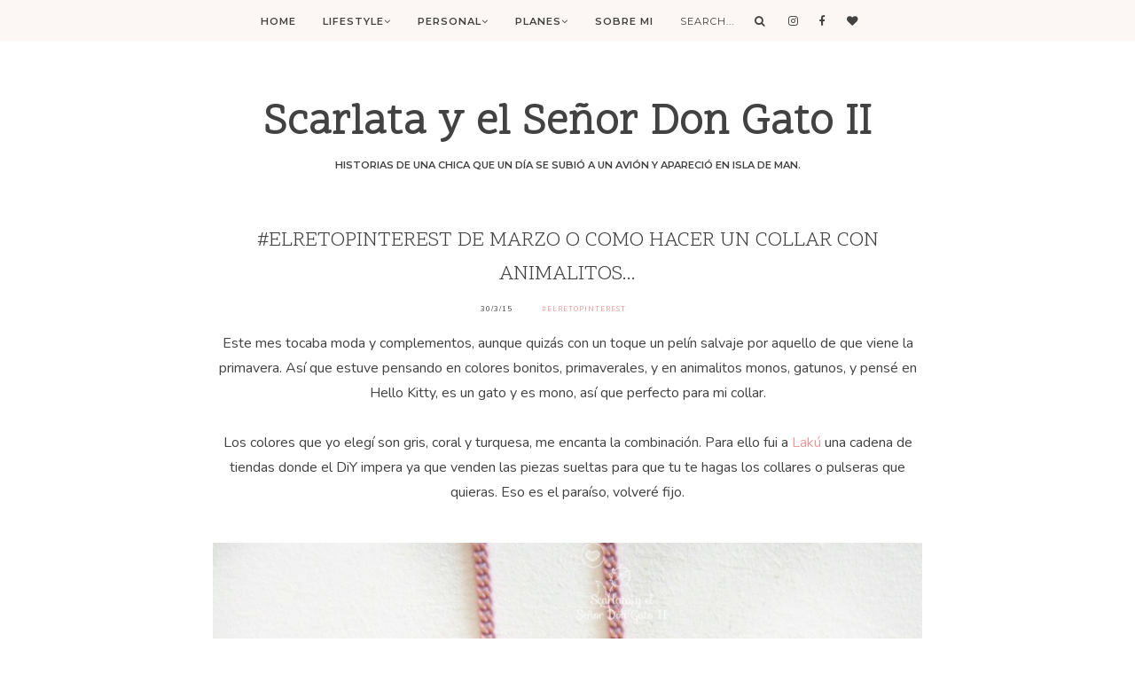

--- FILE ---
content_type: text/html; charset=UTF-8
request_url: https://scarlatayelsenordongato.blogspot.com/2015/03/diy-necklace-el-reto-pinterest-animal.html
body_size: 35479
content:
<!DOCTYPE html>
<html class='v2 no-js' dir='ltr' lang='es' xmlns='http://www.w3.org/1999/xhtml' xmlns:b='http://www.google.com/2005/gml/b' xmlns:data='http://www.google.com/2005/gml/data' xmlns:expr='http://www.google.com/2005/gml/expr' xmlns:og='http://ogp.me/ns#'>
<head>
<link href='https://www.blogger.com/static/v1/widgets/335934321-css_bundle_v2.css' rel='stylesheet' type='text/css'/>
<link href='//ajax.googleapis.com' rel='dns-prefetch'/>
<link href='//fonts.googleapis.com' rel='dns-prefetch'/>
<link href='//use.fontawesome.com' rel='dns-prefetch'/>
<link href='//cdnjs.cloudflare.com' rel='dns-prefetch'/>
<link href='https://fonts.googleapis.com/css?family=Montserrat:300,400,600|Nunito:400,600|Scope+One' rel='stylesheet'/>
<meta content='IE=edge,chrome=1' http-equiv='X-UA-Compatible'/>
<meta content='width=device-width,initial-scale=1.0,maximum-scale=1.0' name='viewport'/>
<meta content='text/html; charset=UTF-8' http-equiv='Content-Type'/>
<meta content='blogger' name='generator'/>
<link href='https://scarlatayelsenordongato.blogspot.com/favicon.ico' rel='icon' type='image/x-icon'/>
<link href='http://scarlatayelsenordongato.blogspot.com/2015/03/diy-necklace-el-reto-pinterest-animal.html' rel='canonical'/>
<link rel="alternate" type="application/atom+xml" title="Scarlata y el Señor Don Gato II - Atom" href="https://scarlatayelsenordongato.blogspot.com/feeds/posts/default" />
<link rel="alternate" type="application/rss+xml" title="Scarlata y el Señor Don Gato II - RSS" href="https://scarlatayelsenordongato.blogspot.com/feeds/posts/default?alt=rss" />
<link rel="service.post" type="application/atom+xml" title="Scarlata y el Señor Don Gato II - Atom" href="https://www.blogger.com/feeds/5599192417984413911/posts/default" />

<link rel="alternate" type="application/atom+xml" title="Scarlata y el Señor Don Gato II - Atom" href="https://scarlatayelsenordongato.blogspot.com/feeds/3627249841551649298/comments/default" />
<!--Can't find substitution for tag [blog.ieCssRetrofitLinks]-->
<link href='https://blogger.googleusercontent.com/img/b/R29vZ2xl/AVvXsEhwpIroMmJhGUg2mZjtuuccfXLbuLAKR79UBwOfCKHtBG4m5hBRh7A-7iWI16uK2UfBbY-DSSepWc2Z75-n6rE-R3Qn9JjNA9JCraMfUlv6Mq8Yo0qchfO45h71rHTj39AOim8XvJ6renI/s1600/hkp.jpg' rel='image_src'/>
<meta content='elretopinterest, collar, diy,' name='description'/>
<meta content='http://scarlatayelsenordongato.blogspot.com/2015/03/diy-necklace-el-reto-pinterest-animal.html' property='og:url'/>
<meta content='#elretopinterest de marzo o como hacer un collar con animalitos...' property='og:title'/>
<meta content='elretopinterest, collar, diy,' property='og:description'/>
<meta content='https://blogger.googleusercontent.com/img/b/R29vZ2xl/AVvXsEhwpIroMmJhGUg2mZjtuuccfXLbuLAKR79UBwOfCKHtBG4m5hBRh7A-7iWI16uK2UfBbY-DSSepWc2Z75-n6rE-R3Qn9JjNA9JCraMfUlv6Mq8Yo0qchfO45h71rHTj39AOim8XvJ6renI/w1200-h630-p-k-no-nu/hkp.jpg' property='og:image'/>
<!-- == Indexation == -->
<meta content='index,follow' name='robots'/>
<!-- Blog Title -->
<meta content='#elretopinterest de marzo o como hacer un collar con animalitos...: Scarlata y el Señor Don Gato II' property='og:title'/>
<title>#elretopinterest de marzo o como hacer un collar con animalitos... / Scarlata y el Señor Don Gato II</title>
<!-- Open Graph -->
<meta content='#elretopinterest de marzo o como hacer un collar con animalitos...' property='og:title'/>
<meta content='Scarlata y el Señor Don Gato II' property='og:site_name'/>
<meta content='blog' property='og:type'/>
<meta content='http://scarlatayelsenordongato.blogspot.com/2015/03/diy-necklace-el-reto-pinterest-animal.html' property='og:url'/>
<meta content='elretopinterest, collar, diy,' property='og:description'/>
<meta content='https://blogger.googleusercontent.com/img/b/R29vZ2xl/AVvXsEhwpIroMmJhGUg2mZjtuuccfXLbuLAKR79UBwOfCKHtBG4m5hBRh7A-7iWI16uK2UfBbY-DSSepWc2Z75-n6rE-R3Qn9JjNA9JCraMfUlv6Mq8Yo0qchfO45h71rHTj39AOim8XvJ6renI/s1600/hkp.jpg' property='og:image'/>
<style type='text/css'>@font-face{font-family:'Montserrat';font-style:normal;font-weight:400;font-display:swap;src:url(//fonts.gstatic.com/s/montserrat/v31/JTUHjIg1_i6t8kCHKm4532VJOt5-QNFgpCtr6Hw0aXp-p7K4KLjztg.woff2)format('woff2');unicode-range:U+0460-052F,U+1C80-1C8A,U+20B4,U+2DE0-2DFF,U+A640-A69F,U+FE2E-FE2F;}@font-face{font-family:'Montserrat';font-style:normal;font-weight:400;font-display:swap;src:url(//fonts.gstatic.com/s/montserrat/v31/JTUHjIg1_i6t8kCHKm4532VJOt5-QNFgpCtr6Hw9aXp-p7K4KLjztg.woff2)format('woff2');unicode-range:U+0301,U+0400-045F,U+0490-0491,U+04B0-04B1,U+2116;}@font-face{font-family:'Montserrat';font-style:normal;font-weight:400;font-display:swap;src:url(//fonts.gstatic.com/s/montserrat/v31/JTUHjIg1_i6t8kCHKm4532VJOt5-QNFgpCtr6Hw2aXp-p7K4KLjztg.woff2)format('woff2');unicode-range:U+0102-0103,U+0110-0111,U+0128-0129,U+0168-0169,U+01A0-01A1,U+01AF-01B0,U+0300-0301,U+0303-0304,U+0308-0309,U+0323,U+0329,U+1EA0-1EF9,U+20AB;}@font-face{font-family:'Montserrat';font-style:normal;font-weight:400;font-display:swap;src:url(//fonts.gstatic.com/s/montserrat/v31/JTUHjIg1_i6t8kCHKm4532VJOt5-QNFgpCtr6Hw3aXp-p7K4KLjztg.woff2)format('woff2');unicode-range:U+0100-02BA,U+02BD-02C5,U+02C7-02CC,U+02CE-02D7,U+02DD-02FF,U+0304,U+0308,U+0329,U+1D00-1DBF,U+1E00-1E9F,U+1EF2-1EFF,U+2020,U+20A0-20AB,U+20AD-20C0,U+2113,U+2C60-2C7F,U+A720-A7FF;}@font-face{font-family:'Montserrat';font-style:normal;font-weight:400;font-display:swap;src:url(//fonts.gstatic.com/s/montserrat/v31/JTUHjIg1_i6t8kCHKm4532VJOt5-QNFgpCtr6Hw5aXp-p7K4KLg.woff2)format('woff2');unicode-range:U+0000-00FF,U+0131,U+0152-0153,U+02BB-02BC,U+02C6,U+02DA,U+02DC,U+0304,U+0308,U+0329,U+2000-206F,U+20AC,U+2122,U+2191,U+2193,U+2212,U+2215,U+FEFF,U+FFFD;}</style>
<style id='page-skin-1' type='text/css'><!--
/*
-----------------------------------------------
Blogger Template
Name:     Nova
Designer: Maira Gallardo
URL:      https://mairagstudio.com
Version:  1.0.0
----------------------------------------------- */
/* Variable definitions
====================
<Group description="Color Palette" selector="body">
<Variable name="primary" description="Primary Color" type="color" default="#424242"/>
<Variable name="secondary" description="Secondary Color" type="color" default="#fcf7f4"/>
<Variable name="accent" description="Accent Color" type="color" default="#fbefe8"/>
</Group>
<Group description="Blog Title" selector=".title-area h1">
<Variable name="header.font" description="Blog Title Font" type="font" default="3rem Scope One, sans-serif"/>
<Variable name="header.color" description="Blog Title Color" type="color" default="#424242" />
</Group>
<Group description="Menu" selector=".nav-primary">
<Variable name="menu.font" description="Menu Font" type="font" default="0.7rem Montserrat, sans-serif"/>
<Variable name="menu.color" description="Menu Font Color" type="color" default="#424242"/>
<Variable name="menu.hover" description="Menu Hover Color" type="color" default="#000000"/>
</Group>
<Group description="Post Title" selector=".post-title">
<Variable name="post.title.font" description="Post Title Font" type="font" default="1.3rem Scope One, sans-serif"/>
<Variable name="post.title.color" description="Post Title Color" type="color" default="#424242"/>
</Group>
<Group description="Body Copy" selector="body">
<Variable name="body.font" description="Font" type="font" default="16px Nunito, sans-serif"/>
</Group>
<Group description="Links" selector="body">
<Variable name="link.color" description="Link Color" type="color" default="#fbefe8"/>
<Variable name="link.visited" description="Visited Color" type="color" default="#000000"/>
<Variable name="link.hover" description="Hover Color" type="color" default="#42422"/>
</Group>
<Group description="Gadgets" selector="h2">
<Variable name="gadget.font" description="Gadget Title Font" type="font" default="1.2rem Montserrat, sans-serif"/>
<Variable name="gadget.color" description="Gadget Title Color" type="color" default="#424242"/>
</Group>
<Variable name="startSide" description="Side where text starts in blog language" type="automatic" default="left"/>
<Variable name="endSide" description="Side where text ends in blog language" type="automatic" default="right"/>
*/------------------------------------------------------*/
/*--------------------------------------------------------------
TABLE OF CONTENTS
----------------------------------------------------------------
# Normalize
# Elements
# Forms
# Structure and Layout
# Site Header
# Site Navigation
# Widgets
# Content Area
# Site Footer
# 404 Error Page
# Media Queries
/*--------------------------------------------------------------
# Normalize
--------------------------------------------------------------*/
/*! normalize.css v8.0.1 | MIT License | github.com/necolas/normalize.css */
/* Document
========================================================================== */
/**
* 1. Correct the line height in all browsers.
* 2. Prevent adjustments of font size after orientation changes in iOS.
*/
html {
line-height: 1.15; /* 1 */
-webkit-text-size-adjust: 100%; /* 2 */
}
/* Sections
========================================================================== */
/**
* Remove the margin in all browsers.
*/
body {
margin: 0;
}
/**
* Render the `main` element consistently in IE.
*/
main {
display: block;
}
/**
* Correct the font size and margin on `h1` elements within `section` and
* `article` contexts in Chrome, Firefox, and Safari.
*/
h1 {
font-size: 2em;
margin: 0.67em 0;
}
/* Grouping content
========================================================================== */
/**
* 1. Add the correct box sizing in Firefox.
* 2. Show the overflow in Edge and IE.
*/
hr {
box-sizing: content-box; /* 1 */
height: 0; /* 1 */
overflow: visible; /* 2 */
}
/**
* 1. Correct the inheritance and scaling of font size in all browsers.
* 2. Correct the odd `em` font sizing in all browsers.
*/
pre {
font-family: monospace, monospace; /* 1 */
font-size: 1em; /* 2 */
}
/* Text-level semantics
========================================================================== */
/**
* Remove the gray background on active links in IE 10.
*/
a {
background-color: transparent;
}
/**
* 1. Remove the bottom border in Chrome 57-
* 2. Add the correct text decoration in Chrome, Edge, IE, Opera, and Safari.
*/
abbr[title] {
border-bottom: none; /* 1 */
text-decoration: underline; /* 2 */
text-decoration: underline dotted; /* 2 */
}
/**
* Add the correct font weight in Chrome, Edge, and Safari.
*/
b,
strong {
font-weight: bolder;
}
/**
* 1. Correct the inheritance and scaling of font size in all browsers.
* 2. Correct the odd `em` font sizing in all browsers.
*/
code,
kbd,
samp {
font-family: monospace, monospace; /* 1 */
font-size: 1em; /* 2 */
}
/**
* Add the correct font size in all browsers.
*/
small {
font-size: 80%;
}
/**
* Prevent `sub` and `sup` elements from affecting the line height in
* all browsers.
*/
sub,
sup {
font-size: 75%;
line-height: 0;
position: relative;
vertical-align: baseline;
}
sub {
bottom: -0.25em;
}
sup {
top: -0.5em;
}
/* Embedded content
========================================================================== */
/**
* Remove the border on images inside links in IE 10.
*/
img {
border-style: none;
}
/* Forms
========================================================================== */
/**
* 1. Change the font styles in all browsers.
* 2. Remove the margin in Firefox and Safari.
*/
button,
input,
optgroup,
select,
textarea {
font-family: inherit; /* 1 */
font-size: 100%; /* 1 */
line-height: 1.15; /* 1 */
margin: 0; /* 2 */
}
/**
* Show the overflow in IE.
* 1. Show the overflow in Edge.
*/
button,
input { /* 1 */
overflow: visible;
}
/**
* Remove the inheritance of text transform in Edge, Firefox, and IE.
* 1. Remove the inheritance of text transform in Firefox.
*/
button,
select { /* 1 */
text-transform: none;
}
/**
* Correct the inability to style clickable types in iOS and Safari.
*/
button,
[type="button"],
[type="reset"],
[type="submit"] {
-webkit-appearance: button;
}
/**
* Remove the inner border and padding in Firefox.
*/
button::-moz-focus-inner,
[type="button"]::-moz-focus-inner,
[type="reset"]::-moz-focus-inner,
[type="submit"]::-moz-focus-inner {
border-style: none;
padding: 0;
}
/**
* Restore the focus styles unset by the previous rule.
*/
button:-moz-focusring,
[type="button"]:-moz-focusring,
[type="reset"]:-moz-focusring,
[type="submit"]:-moz-focusring {
outline: 1px dotted ButtonText;
}
/**
* Correct the padding in Firefox.
*/
fieldset {
padding: 0.35em 0.75em 0.625em;
}
/**
* 1. Correct the text wrapping in Edge and IE.
* 2. Correct the color inheritance from `fieldset` elements in IE.
* 3. Remove the padding so developers are not caught out when they zero out
*    `fieldset` elements in all browsers.
*/
legend {
box-sizing: border-box; /* 1 */
color: inherit; /* 2 */
display: table; /* 1 */
max-width: 100%; /* 1 */
padding: 0; /* 3 */
white-space: normal; /* 1 */
}
/**
* Add the correct vertical alignment in Chrome, Firefox, and Opera.
*/
progress {
vertical-align: baseline;
}
/**
* Remove the default vertical scrollbar in IE 10+.
*/
textarea {
overflow: auto;
}
/**
* 1. Add the correct box sizing in IE 10.
* 2. Remove the padding in IE 10.
*/
[type="checkbox"],
[type="radio"] {
box-sizing: border-box; /* 1 */
padding: 0; /* 2 */
}
/**
* Correct the cursor style of increment and decrement buttons in Chrome.
*/
[type="number"]::-webkit-inner-spin-button,
[type="number"]::-webkit-outer-spin-button {
height: auto;
}
/**
* 1. Correct the odd appearance in Chrome and Safari.
* 2. Correct the outline style in Safari.
*/
[type="search"] {
-webkit-appearance: textfield; /* 1 */
outline-offset: -2px; /* 2 */
}
/**
* Remove the inner padding in Chrome and Safari on macOS.
*/
[type="search"]::-webkit-search-decoration {
-webkit-appearance: none;
}
/**
* 1. Correct the inability to style clickable types in iOS and Safari.
* 2. Change font properties to `inherit` in Safari.
*/
::-webkit-file-upload-button {
-webkit-appearance: button; /* 1 */
font: inherit; /* 2 */
}
/* Interactive
========================================================================== */
/*
* Add the correct display in Edge, IE 10+, and Firefox.
*/
details {
display: block;
}
/*
* Add the correct display in all browsers.
*/
summary {
display: list-item;
}
/* Misc
========================================================================== */
/**
* Add the correct display in IE 10+.
*/
template {
display: none;
}
/**
* Add the correct display in IE 10.
*/
[hidden] {
display: none;
}
/*------------------------------------------------------------------------------
# Elements
----------------------------------------------------------------------------- */
/* Defaults
------------------------------------------ */
body {
background: #ffffff;
color: #424242;
font: 16px Nunito, sans-serif;
font-size: 16px;
font-weight: 400;
line-height: 1.8;
-webkit-font-smoothing: antialiased;
-moz-osx-font-smoothing: grayscale;
}
#navbar,
#Attribution1,
.post-icons,
.post-timestamp,
.feed-links {
display: none;
}
a,
button,
input:focus,
input[type="button"],
input[type="reset"],
input[type="submit"],
textarea:focus,
.button {
-webkit-transition: all 0.4s ease-in-out;
-moz-transition: all 0.4s ease-in-out;
-ms-transition: all 0.4s ease-in-out;
-o-transition: all 0.4s ease-in-out;
transition: all 0.4s ease-in-out;
}
::-moz-selection,
::selection {
color: #fbefe8;
}
a,
.status-msg-wrap a {
color: #ea9999;
text-decoration: none;
}
a:hover {
color: #424242;
text-decoration: none;
}
a:visited {
color: #000000;
text-decoration: none;
}
p {
margin: 0 0 20px;
padding: 0;
}
b,
strong {
font-weight: 600;
}
code {
font-family: Courier, monospace;
margin: 20px 0;
color: #000000;
font-size: 0.87rem;
}
.highlight {
background: #fcf7f4;
color: #424242;
padding: 0 5px;
}
.section,
.widget {
margin: 0;
}
/* Blockquote
--------------------------------------------- */
blockquote,
cite {
font-style: normal;
}
blockquote {
font-size: 1.2rem;
margin: 30px auto;
padding: 0 0 0 15px;
border-left: 2px solid #fcf7f4;
}
blockquote p {
margin: 0;
}
blockquote cite {
text-transform: uppercase;
letter-spacing: 1px;
font-size: 0.78rem;
display: block;
margin-top: 15px;
}
/* Headings
--------------------------------------------- */
h1,
h2,
h3,
h4,
h5,
h6 {
line-height: 1.6;
margin: 0 0 16px;
font: normal bold 3rem Scope One, sans-serif;
font-weight: 400;
}
h1,
h2,
h4,
h5,
h6 {
color: #424242;
}
h3 {
color: #fcf7f4;
}
h1 {
font-size: 2.5rem;
}
h2 {
font-size: 2rem;
}
h3 {
font-size: 1.75rem;
}
h4 {
font-size: 1.5rem;
}
h5 {
font-size: 1.25rem;
text-transform: uppercase;
}
h6 {
font-size: 1rem;
text-transform: uppercase;
}
/* Objects
--------------------------------------------- */
embed,
iframe,
img,
object,
video {
max-width: 100%;
}
img {
height: auto;
}
/* Tables
--------------------------------------------- */
table {
border-collapse: collapse;
border-spacing: 0;
line-height: 2;
margin-bottom: 2.5rem;
width: 100%;
}
td,
th {
text-align: left;
padding: 10px;
}
td {
padding: 10px;
}
th {
text-transform: uppercase;
letter-spacing: 1px;
font-weight: normal;
}
/*------------------------------------------------------------------------------
# Forms
----------------------------------------------------------------------------- */
input,
select,
textarea {
background: transparent;
border: 1px solid #424242;
font: 16px Nunito, sans-serif;
color: #424242;
padding: 10px 16px;
width: 100%;
}
input:focus,
textarea:focus {
border: none;
outline: 0;
}
input[type="checkbox"],
input[type="image"],
input[type="radio"] {
width: auto;
}
::-moz-placeholder {
color: #424242;
opacity: 1;
letter-spacing: 1px;
font: 0.7rem Montserrat, sans-serif;
font-size: 0.7rem;
}
::-webkit-input-placeholder {
color: #424242;
opacity: 1;
letter-spacing: 1px;
font: 0.7rem Montserrat, sans-serif;
font-size: 0.7rem;
}
[placeholder]:focus::-webkit-input-placeholder {
transition: opacity .5s .5s ease;
opacity: 0;
}
[placeholder]:focus::-moz-placeholder {
transition: opacity .5s .5s ease;
opacity: 0;
}
input:-webkit-autofill {
-webkit-box-shadow: 0 0 0 1000px #fff inset;
}
button,
input[type="button"],
input[type="reset"],
input[type="submit"],
.button {
background: #424242;
border: 1px solid #424242;
color: #fcf7f4;
cursor: pointer;
padding: 10px 16px;
font: 0.7rem Montserrat, sans-serif;
font-size: 0.78rem;
font-weigt: 600;
letter-spacing: 1px;
}
button:hover,
input:hover[type="button"],
input:hover[type="reset"],
input:hover[type="submit"],
.button:hover {
background: transparent;
border: 1px solid #424242;
color: #424242;
}
/*--------------------------------------------------------------------------------
# Structure and Layout
------------------------------------------------------------------------------- */
/* Site Containers
--------------------------------------------- */
.site-inner,
.wrap {
max-width: 1100px;
margin: 0 auto;
}
.site-inner {
clear: both;
}
/* Column widths and positions
--------------------------------------------- */
.content-sidebar-wrap {
margin-bottom: 50px;
max-width: 1100px;
}
.content {
width: 100%;
}
.menu.section,
.main.section,
.footer.section {
margin: 0;
}
/* Column Classes
--------------------------------------------- */
.one-half {
width: 48%;
}
.one-third {
width: 31%;
}
.one-fourth {
width: 23%;
}
.first {
clear: both;
}
/*-----------------------------------------------------------------------------
# Site Header
---------------------------------------------------------------------------- */
.site-header {
margin: 60px auto;
clear: both;
text-align: center;
}
/* Title Area
--------------------------------------------- */
.header.section {
margin: 0 auto;
}
.title-area h1 {
margin: 0;
}
h1 a,
.site-title a {
line-height: 1.2;
font: normal bold 3rem Scope One, sans-serif;
color: #424242;
letter-spacing: 1px;
text-align: center;
margin: 0;
}
.site-title a,
.site-title a:hover {
color: #424242;
}
#Header1_headerimg {
max-width: 100%;
width: 300px;
height: auto;
margin: 0 auto;
}
header .description {
font: 0.7rem Montserrat, sans-serif;
text-transform: uppercase;
font-weight: 600;
}
header .widget {
margin: 0;
}
/*--------------------------------------------------------------------------------
# Site Navigation
------------------------------------------------------------------------------- */
.nav-primary {
background: #fcf7f4;
text-align: center;
text-transform: uppercase;
position: relative;
}
.menu-display {
display: block !important;
line-height: 1;
}
.menu-display > ul {
line-height: 1;
}
.main-menu > ul > li {
display: inline-block;
position: relative;
padding: 15px;
}
.main-menu > ul > li:hover {
background: #fbefe8;
}
.menu-display a {
font: 0.7rem Montserrat, sans-serif;
letter-spacing: 1px;
font-weight: 600;
color: #424242;
}
.menu-display a:hover,
.menu-display .sub-menu a:hover {
color: #000000;
}
.main-menu ul > li > .sub-menu {
background: #fcf7f4;
position: absolute;
left: -9999px;
top: 100%;
opacity: 0;
-webkit-transition: opacity .4s ease-in-out;
-moz-transition: opacity .4s ease-in-out;
-ms-transition: opacity .4s ease-in-out;
-o-transition: opacity .4s ease-in-out;
transition: opacity .4s ease-in-out;
z-index: 999;
text-align: left;
margin-left: -15px;
padding: 15px;
width: 200px;
}
.nav-primary .has-children:hover>.sub-menu {
left: auto;
opacity: 1;
}
.main-menu li ul li {
display: block;
padding: 15px 0 0;
text-align: left;
}
.main-menu li ul li a {
z-index: 9999;
}
.slicknav_menu {
display: none;
}
/* Search Box
-----------------------------------------------*/
.search-div {
position: relative;
padding: 0 15px;
}
.search-div input {
background: transparent;
width: auto;
text-transform: uppercase;
border: none;
padding: 0;
}
.search-div input[type="search"] {
-moz-transition: 400ms width ease;
-webkit-transition-duration: 400ms;
-webkit-transition-property: width;
-webkit-transition-timing-function: ease;
-o-transition-duration: 400ms;
-o-transition-property: width;
-o-transition-timing-function: ease;
width: 80px;
border: none;
font: 0.7rem Montserrat, sans-serif;
padding: 0 5px 0 0;
}
.search-div input[type="search"]:focus {
width: 125px;
}
input:focus:-ms-input-placeholder {
color: transparent;
}
.search-form input[type="submit"] {
border: none;
font-family: FontAwesome;
background: transparent;
color: #424242;
font-size: 0.78rem;
padding: 0;
}
.search-form input[type="submit"]:hover {
color: #fcf7f4;
border: none;
outline: 0;
}
/* Carousel
-------------------------------------------------------*/
.featured-posts {
margin: 0 auto 25px;
}
#main-slider .item {
position: relative;
}
.slide-container {
color: #424242;
margin: 0 auto;
position: absolute;
bottom: 0;
left: 50%;
-webkit-transform: translate(-50%, 0) scale(1.0, 1.0);
transform: translate(-50%, 0) scale(1.0, 1.0);
text-align: center;
-webkit-font-smoothing: subpixel-antialiased;
background: rgba(256, 256, 256, 0.9);
padding: 30px;
width: 50%;
}
.slide-container h2 {
font-size: 1.5rem;
color: #424242;
margin: 0 0 15px;
text-transform: uppercase;
}
.slide-container .more-link {
text-transform: uppercase;
font: 0.7rem Montserrat, sans-serif;
font-weight: 600;
font-size: 0.78rem;
}
#main-slider .owl-theme .owl-dots {
text-align: center;
position: relative;
margin-top: 30px;
}
.owl-theme .owl-dots span {
width: 8px;
height: 8px;
border: 2px solid #fbefe8;
border-radius: 100%;
margin-right: 10px;
display: inline-block;
vertical-align: middle;
transition: all .3s ease-in-out;
}
.owl-theme .owl-dot {
display: inline-block;
zoom: 1;
}
.owl-theme .owl-dot.active span,
.owl-theme .owl-dot:hover span {
background: #fbefe8;
}
/* About
-------------------------------------------------------*/
.about-wrap {
background: #fcf7f4;
margin: 0 auto 50px;
padding: 50px 0;
}
.about .widget:first-child {
width: 20%;
}
.about .widget:nth-child(2) {
width: 25%;
}
.about .widget:last-child {
width: 45.2%;
}
.about .widget-content img {
width: 100%;
height: 330px;
object-fit: cover;
}
.about .caption {
display: none;
}
.about a {
color: #424242;
font: 0.7rem Montserrat, sans-serif;
font-weight: 600;
font-size: 0.78rem;
text-transform: uppercase;
}
/*------------------------------------------------------------------------------
# Widgets
----------------------------------------------------------------------------- */
.widget {
word-wrap: break-word;
line-height: 1.8;
}
.widget ul {
padding: 0;
}
.widget ol>li {
list-style-position: inside;
list-style-type: decimal;
padding-left: 20px;
text-indent: 20px;
}
.widget li {
border: none;
margin: 0;
padding: 0;
}
/* Social Icons
----------------------------------------------*/
#LinkList501 {
text-align: center;
}
#LinkList501 li {
padding: 0 10px;
display: inline-block;
}
#LinkList501 a {
color: #424242;
}
#LinkList501 a:hover {
color: #fcf7f4;
}
#LinkList501 .fa {
font-size: 0.78rem;
}
/* Newsletter
----------------------------------------------*/
.footer-widgets .HTML h2,
#HTML500 h2 {
width: 30%;
margin: 0;
font: 1.3rem Scope One, sans-serif;
font-size: 1.5rem;
}
.footer-widgets .HTML .widget-content,
#HTML500 .widget-content {
width: 70%;
}
.mc-field-group {
width: 30%;
}
#mc_embed_signup form input {
border: none;
text-transform: uppercase;
text-align: center;
font: 0.7rem Montserrat, sans-serif;
font-size: 0.87rem;
background: #fbefe8;
}
#mc_embed_signup form input[type="submit"] {
background: #424242;
border: 1px solid #424242;
color: #fcf7f4;
padding: 8px 15px;
margin: 0;
font-size: 0.78rem;
}
#mc_embed_signup form input:hover[type="submit"] {
background: transparent;
border: 1px solid #424242;
color: #424242;
}
/* Instagram Feed
----------------------------------------- */
#instafeed {
display: -webkit-box;
display: -ms-flexbox;
display: flex;
-webkit-box-orient: horizontal;
-webkit-box-direction: normal;
-ms-direction: row;
flex-direction: row;
flex-wrap: wrap;
-webkit-box-pack: justify;
-ms-flex-pack: justify;
justify-content: space-between;
-webkit-box-align: start;
-ms-flex-align: start;
align-items: flex-start;
}
#instafeed li {
line-height: 0;
padding: 0;
margin-bottom: 10px;
width: 31.5%;
list-style-type: none;
}
#instafeed li:nth-child(n+3){
margin: 0;
}
#instafeed a:hover {
opacity: 0.7;
}
#instafeed li img {
width: 100%;
height: 159px;
object-fit: cover;
}
/*--------------------------------------------------------------------------
Content Area
------------------------------------------------------------------------- */
/* Entry Meta
------------------------------------*/
.entry-meta {
font: 16px Nunito, sans-serif;
font-size: 0.5rem;
letter-spacing: 1px;
margin: 10px auto 20px;
text-transform: uppercase;
}
.entry-meta ul {
text-align: center;
}
.widget .post-body ul {
padding: 0;
margin: 0;
}
.entry-meta ul li {
display: inline-block;
padding: 0 15px;
margin: 0;
}
.post-labels a:not(:first-child) {
display: none;
}
/* Entry
-------------------------------*/
h1.post-title {
margin-bottom: 15px;
font: 1.3rem Scope One, sans-serif;
font-size: 1.5rem;
text-align: center;
text-transform: uppercase;
color: #424242;
line-height: 1.6;
}
h2.post-title,
h2.post-title a {
font: 1.3rem Scope One, sans-serif;
font-size: 1.5rem;
text-align: left;
text-transform: uppercase;
color: #424242;
line-height: 1.6;
}
.post-content,
.byncomments {
margin: 0 auto;
text-align: justify;
}
.post-body img {
width: 100%;
height: auto;
}
.post-body ul li {
margin: 0 0 10px 20px;
list-style-type: disc;
}
.post-body ul li ul,
.post-body ol li ol {
padding-left: 16px !important;
}
.post-body ol>li {
padding-left: 0;
text-indent: 0;
}
a.more-link {
font: 1.3rem Scope One, sans-serif;
font-size: 1rem;
padding: 25px 0;
color: #424242;
}
a.more-link:hover {
color: #fcf7f4;
}
/* Share buttons
-------------------------------------*/
.share-post {
margin: 30px auto 15px;
text-align: center;
}
.share-post.bottom {
margin: 30px auto;
}
.share li {
display: inline-block;
padding: 0 12px !important;
}
.share li a {
color: #424242;
}
.share .fa {
font-size: 0.87rem;
}
.share .fa:hover {
color: #424242;
}
/* Related Posts
----------------------------------------------- */
.related-posts {
border-top: 1px solid #424242;
padding: 30px 0;
text-align: center;
}
.related-posts h6 {
margin-bottom: 30px;
}
.related-posts ul {
display: -webkit-box;
display: -ms-flexbox;
display: flex;
-webkit-box-orient: horizontal;
-webkit-box-direction: normal;
flex-direction: row;
flex-wrap: wrap;
-webkit-box-pack: justify;
-ms-flex-pack: justify;
justify-content: space-between;
-webkit-box-align: start;
-ms-flex-align: start;
align-items: flex-start;
}
.related-posts ul li {
list-style: none;
text-align: center;
}
.related-posts ul li img {
margin-bottom: 15px;
width: 100%;
height: auto !important;
}
.related-posts ul li img:hover {
opacity: 0.7;
}
.related-posts ul li a {
color: #424242;
font-size: 0.87rem;
}
/* Post footer
---------------------------------- */
.post-footer {
margin: 0 auto;
}
/* Comments
------------------------------------ */
.byncomments h4,
.byncomments h3 {
font-size: 1em;
text-transform: uppercase;
color: #424242;
}
.widget .byncomments ol>li {
text-indent: 0;
list-style-type: none;
list-style-position: initial;
}
.comments .comments-content .comment:first-child {
padding: 0;
}
.comments .comments-content .comment {
margin: 30px 0 0;
}
.comments .avatar-image-container {
margin: 0 15px 20px 0;
border-radius: 50%;
max-height: 50px;
width: 50px;
}
.comments .avatar-image-container img {
max-width: 50px;
}
.comments .comment-block {
margin: 0;
}
.comment-header {
text-transform: uppercase;
letter-spacing: 1px;
}
.comments .comments-content .user {
display: block;
}
.comments .comments-content .user a {
font-weight: 400;
color: #424242;
}
.comments .comments-content .icon.blog-author {
display: none;
}
.comments .comments-content .datetime {
margin: 0;
font-size: 0.75rem;
}
body .comment-content {
margin: 30px 0;
}
.comment-actions {
font-size: 0.75rem;
text-transform: uppercase;
letter-spacing: 1px;
}
.comments .comments-content .comment-replies {
margin: 15px 0 0 15px;
}
.comments .comments-content .comment-replies li:last-child {
border-bottom: 1px solid #424242;
}
.thread-toggle,
.comments .continue a {
font-size: 0.75rem;
text-transform: uppercase;
font-weight: 400;
}
/* Status Message
------------------------------*/
.status-msg-wrap {
width: 100%;
margin: 0 auto 30px;
text-align: center;
}
.status-msg-body {
padding: 0 0 15px;
font-size: 2rem;
position: relative;
}
.status-msg-hidden {
visibility: visible;
padding: 0;
}
.status-msg-bg {
background-color: transparent;
}
/*-----------------------------------------------
Posts Navigation
---------------------------------------------- */
#blog-pager {
margin-bottom: 50px;
border-top: 1px solid #424242;
border-bottom: 1px solid #424242;
padding: 25px 0;
}
.pagination-previous,
.pagination-next {
width: 50%;
}
.pagination-next {
border-right: 1px solid #424242;
padding-right: 15px;
}
.pagination-previous {
padding-left: 15px;
}
.pagination-previous .prev,
.pagination-next .next {
font-size: 0.78em;
}
.blog-pager-newer-link,
.blog-pager-older-link {
font: 0.7rem Montserrat, sans-serif;
font-size: 0.78rem;
font-weight: 600;
color: #424242;
text-transform: uppercase;
}
/*------------------------------------------------------
SITE FOOTER
------------------------------------------------------*/
.footer-widgets {
background: #fcf7f4;
padding: 50px 0;
}
.site-footer {
max-width: 1100px;
margin: 25px auto;
font: 0.7rem Montserrat, sans-serif;
letter-spacing: 1px;
text-transform: uppercase;
}
.site-credits {
text-align: center;
}
.site-credits a {
color: #424242;
}
a.back-to-top {
position: fixed;
bottom: 15px;
right: 30px;
color: #424242;
font-size: 2rem;
display: none;
margin: 0;
line-height: 1;
}
/*-----------------------------------------------
MEDIA QUERIES
------------------------------------------------*/
@media screen and (max-width: 1024px) {
.nav-primary .wrap,
.site-header .wrap,
.about-wrap .wrap,
.site-inner,
.site-footer,
.featured-posts {
padding: 0 2rem;
}
.footer-widgets {
padding: 2rem;
}
#instafeed li img {
height: 137px;
}
.about .widget-content img {
height: 290px;
}
.slide-container {
width: 40%;
}
.slide-container h2 {
font-size: 1.2rem;
}
}
@media screen and (max-width: 900px) {
.nav-primary {
display: none;
}
.about .widget:first-child,
.about .widget:nth-child(2) {
width: 48%;
}
.about .widget:last-child {
width: 100%;
margin-top: 2rem;
}
.about .widget-content img {
height: 338px;
}
#instafeed li img {
height: 222px;
}
.site-header {
margin: 5rem auto;
}
/* Responsive menu
-----------------------------------*/
.slicknav_menu {
background: #fcf7f4;
padding: 10px 2rem;
text-align: center;
display: block;
}
.slicknav_menu h2,
.slicknav_arrow {
display: none;
}
.slicknav_btn {
cursor: pointer;
}
.slicknav_menu .slicknav_menutxt {
display: none;
}
.slicknav_btn.slicknav_open .slicknav_menutxt {
z-index: 999;
}
.slicknav_icon {
position: relative;
display: block;
width: 1.5rem;
cursor: pointer;
}
.slicknav_icon:hover span {
background: #424242;
}
.slicknav_icon>span {
position: absolute;
display: block;
width: 100%;
height: 2px;
border-radius: 0;
background-color: #424242;
}
.slicknav_icon>span:nth-child(2) {
top: -6px;
}
.slicknav_icon>span:nth-child(3) {
top: 6px;
}
.slicknav_nav {
background: #fcf7f4;
position: absolute;
top: 45px;
left: 0;
z-index: 999;
width: 100%;
height: auto;
overflow: hidden;
padding: 2rem;
letter-spacing: 1px;
}
.slicknav_nav ul {
padding: 0;
margin: 0 auto;
text-align: left;
position: relative;
}
.slicknav_nav li {
display: block;
padding-bottom: 2rem;
}
.slicknav_nav li a {
font: 0.7rem Montserrat, sans-serif;
color: #424242;
text-transform: uppercase;
font-size: 1rem;
}
.slicknav_nav li>ul>li {
padding-left: 30px;
}
.slicknav_nav ul ul {
padding: 30px 0 0;
}
.slicknav_nav #formsearch {
display: block;
}
.slicknav_nav .search {
max-width: 300px;
}
.slicknav_nav .search-button {
display: none;
}
.footer-widgets .HTML,
#HTML500,
#mc_embed_signup_scroll {
-webkit-box-orient: vertical;
-webkit-box-direction: normal;
-ms-flex-direction: column;
flex-direction: column;
}
.footer-widgets .HTML h2,
#HTML500 h2,
.footer-widgets .HTML .widget-content,
#HTML500 .widget-content,
.mc-field-group {
width: 100%;
}
.footer-widgets input {
max-width: 95%;
}
.footer-widgets input[type="submit"] {
max-width: 100%;
}
.footer-widgets .HTML h2,
#HTML500 h2,
.mc-field-group {
text-align: center;
margin-bottom: 1rem;
}
.entry-meta ul li {
margin-bottom: 1rem;
}
}
@media screen and (max-width: 767px) {
body .columns {
-webkit-box-orient: vertical;
-webkit-box-direction: normal;
-ms-flex-direction: column;
flex-direction: column;
}
.five-sixths,
.four-sixths,
.one-fourth,
.one-half,
.one-sixth,
.one-third,
.three-fourths,
.three-sixths,
.two-fourths,
.two-sixths,
.two-thirds {
width: 100%;
}
.slide-container {
width: 60%;
}
.about .widget:first-child,
.about .widget:nth-child(2),
.about .widget:last-child {
width: 100%;
}
.about .widget:first-child,
.about .widget:nth-child(2) {
margin-bottom: 2rem;
}
.about .widget-content img {
height: 350px;
}
#instafeed li img {
height: 110px;
}
.search-div input[type="search"]:focus {
width: 150px;
}
.slicknav_nav {
top: 39px;
}
.footer-widgets input {
max-width: 90%;
}
#mc_embed_signup form input {
margin: 0 0 1rem;
}
.site-credits {
line-height: 1.8;
}
.related-posts ul li {
margin: 0 0 2rem;
}
.pagination-next,
.pagination-previous {
width: 100%;
border-right: none;
padding: 0;
}
.pagination-next {
border-bottom: 1px solid #424242;
padding-bottom: 2rem;
}
.pagination-previous {
padding-top: 2rem;
}
}
@media screen and (max-width: 380px) {
.about .widget-content img {
height: 311px;
}
#instafeed li img {
height: 98px;
}
}

--></style>
<style id='template-skin-1' type='text/css'><!--
#layout{
min-width: 0;
max-width:1100px;
width:1100px;
}
#layout .site-inner {
margin: 0 auto;
}
#layout .header-wrapper {
min-width: 100%;
width: 100%;
}
#layout .content,
#layout .main-wrapper{
padding:0;
}
#layout .region-inner {
min-width: 0;
width: auto;
}
body#layout div.section{
border:none;
padding:10px 0;
background:#ccc;
}
body#layout .section h4{
text-transform:uppercase;
color:#ffffff;
padding:0 0 15px;
}
body#layout .draggable-widget .widget-wrap3,
body#layout div.layout-widget-description,
body#layout .widget-content a{
color:#000000;
}
body#layout .add_widget{
border:none;
}
body#layout .add_widget a{
text-transform:uppercase;
}
body#layout .widget-content{
border:none;
}
#layout .column-center-outer,
#layout .column-right-outer {
padding:20px 20px 0;
margin-bottom:30px;
overflow:hidden;
}
#layout .column-right-outer{
width:25%;
}
#layout .topbar{
position:relative;
}
#layout .search{
display:none;
}
--></style>
<style>
.columns {
	display: -webkit-box;
	display: -ms-flexbox;
	display: flex;
	-webkit-box-orient: horizontal;
	-webkit-box-direction: normal;
	-ms-flex-direction: row;
	flex-direction: row;
	-ms-flex-wrap: wrap;
      flex-wrap: wrap;
	-webkit-box-pack: justify;
	-ms-flex-pack: justify;
	justify-content: space-between;
	-webkit-box-align: start;
	-ms-flex-align: start;
	align-items: flex-start;
}

.columns.center {
	-webkit-box-align: center;
	-ms-flex-align: center;
	align-items: center;
}

.nav-primary .wrap {
	display: -webkit-box;
	display: -ms-flexbox;
	display: flex;
	-webkit-box-orient: horizontal;
	-webkit-box-direction: normal;
	-ms-flex-direction: row;
	flex-direction: row;
	-ms-flex-wrap: wrap;
      flex-wrap: wrap;
	-webkit-box-pack: center;
	-ms-flex-pack: center;
	justify-content: center;
	-webkit-box-align: center;
	-ms-flex-align: center;
	align-items: center;
}

.footer-widgets .HTML,
#HTML500,
#mc_embed_signup_scroll {
	display: -webkit-box;
	display: -ms-flexbox;
	display: flex;
	-webkit-box-orient: horizontal;
	-webkit-box-direction: normal;
	-ms-flex-direction: row;
	flex-direction: row;
	-ms-flex-wrap: wrap;
      flex-wrap: wrap;
	-webkit-box-pack: justify;
	-ms-flex-pack: justify;
	justify-content: space-between;
	-webkit-box-align: center;
	-ms-flex-align: center;
	align-items: center;
}


  .hidden {
	display: none;
}
@media screen and (max-width: 900px){
.slicknav_menu {
	display: -webkit-box;
	display: -ms-flexbox;
	display: flex;
	-webkit-box-orient: horizontal;
	-webkit-box-direction: normal;
	-ms-flex-direction: row;
	flex-direction: row;
	-ms-flex-wrap: wrap;
      flex-wrap: wrap;
	-webkit-box-pack: justify;
	-ms-flex-pack: justify;
	justify-content: space-between;
	-webkit-box-align: center;
	-ms-flex-align: center;
	align-items: center;
}
}
</style>
<script src='https://ajax.googleapis.com/ajax/libs/jquery/2.2.4/jquery.min.js'></script>
<script src='https://cdnjs.cloudflare.com/ajax/libs/SlickNav/1.0.10/jquery.slicknav.min.js'></script>
<!-- == NO FOUC == -->
<script type='text/javascript'>
    $('html').addClass('hidden');
    $(document).ready(function() { 
      $('html').removeClass('hidden');  
     });  
</script>
<script src='https://use.fontawesome.com/34f76dd3e3.js'></script>
<script src='https://cdnjs.cloudflare.com/ajax/libs/OwlCarousel2/2.2.1/owl.carousel.min.js'></script>
<link href='https://cdnjs.cloudflare.com/ajax/libs/OwlCarousel2/2.2.1/assets/owl.carousel.min.css' rel='stylesheet'/>
<script src='https://cdnjs.cloudflare.com/ajax/libs/jquery.matchHeight/0.7.2/jquery.matchHeight-min.js'></script>
<script type='text/javascript'>
//<![CDATA[
var showpostthumbnails_gal = true;
var showpostsummary_gal = true;
var random_posts = false;
var numchars_gal = 0;
var numposts_gal = 6;

function showgalleryposts( json ) {
	var numPosts = json.feed.openSearch$totalResults.$t;
	var indexPosts = new Array();
	document.write( '<div id="main-slider"><div class="owl-carousel owl-theme">' );
	for ( var i = 0; i < numPosts; ++i ) {
		indexPosts[ i ] = i
	}
	if ( random_posts == true ) {
		indexPosts.sort( function() {
			return 0.5 - Math.random()
		} )
	}
	if ( numposts_gal > numPosts ) {
		numposts_gal = numPosts
	}
	
	for ( i = 0; i < numposts_gal; ++i ) {
		var entry_gal = json.feed.entry[ indexPosts[ i ] ];
		var posttitle_gal = entry_gal.title.$t;
		for ( var k = 0; k < entry_gal.link.length; k++ ) {
			if ( entry_gal.link[ k ].rel == 'alternate' ) {
				posturl_gal = entry_gal.link[ k ].href;
				break
			}
		}
		if ( "content" in entry_gal ) {
			var postcontent_gal = entry_gal.content.$t
		}
		s = postcontent_gal;
		a = s.indexOf( "<img" );
		b = s.indexOf( "src=\"", a );
		c = s.indexOf( "\"", b + 5 );
		d = s.substr( b + 5, c - b - 5 );
		if ( ( a != -1 ) && ( b != -1 ) && ( c != -1 ) && ( d != "" ) ) {
			var thumburl_gal = d
		} else var thumburl_gal = '';
		document.write( '<div class="item"><a href="' + posturl_gal +
			'"><img class="slide-image" src="' + thumburl_gal +
			'"/><div class="slide-inside">' );
		document.write( '<div class="slide-container">' );
		document.write( '<h2>' );
		document.write( posttitle_gal + '</h2>' );
		var re = /<\S[^>]*>/g;
		postcontent_gal = postcontent_gal.replace( re, "" );
		if ( showpostsummary_gal == true ) {
			if ( postcontent_gal.length < numchars_gal ) {
				document.write( postcontent_gal );
				document.write( '' )
			} else {
				postcontent_gal = postcontent_gal.substring( 0, numchars_gal );
				var quoteEnd_gal = postcontent_gal.lastIndexOf( " " );
				postcontent_gal = postcontent_gal.substring( 0, quoteEnd_gal );
				document.write( '<span class="slide-resume">' );
				document.write( postcontent_gal + '' );
				document.write( '</span><div class="more-link">Leer Post &#8594;</div>' )
			}
			document.write(
				'</div></div>'
			)
		}
		document.write( '</a>' );
		document.write( '</div>' )
	}
	document.write( '</div></div>' )
}
//]]>
</script>
<script>
//<![CDATA[
jQuery(function($) {
	$('#main-slider .owl-carousel').owlCarousel({
    loop: true,
    margin: 50,
    responsiveClass: true,
	dots: true,
	nav: false,
	dotsSpeed: 1000,
	autoplay: true,
    autoplayTimeout: 3000,
    autoplayHoverPause: true,
	responsive:{
        0:{
            items: 1,
        },
        767:{
            items: 1,
        },
		1000:{
            items: 2,
        }

    }
});
});
//]]>
</script>
<!-- == CONDITIONALS == -->
<!-- == Index == -->
<style>
.post-outer {
	margin: 0 0 30px;
	width: 30%;
}
.post-wrap .post-thumb {
	width: 100%;
	line-height: 0;
}
.post-wrap .post-thumb img {
	object-fit: cover;
	height: 495px;
}
.post-wrap .index-content {
	width: 100%;
}
 .Blog > #blog-pager {
	border:none;
}

@media screen and (max-width: 1024px) {
  .post-wrap .post-thumb img {
	height: 432px;
}

}
@media screen and (max-width: 900px) {
.featured-posts {
	margin: 0 auto 25px;
}

.post-outer {
	width: 48%;
}

.post-wrap .post-thumb img {
	height: 507px;
}
}

@media screen and (max-width: 767px) {
  .post-outer {
	width: 100%;
}
.post-wrap .post-thumb img {
	height: 525px;
}
}

@media screen and (max-width: 380px) {
	.post-wrap .post-thumb img {
	height: 467px;
}
}
</style>
<!-- == Single Posts == -->
<style>
  .content {
	max-width: 72.728%;
	margin: 0 auto;
}

.post-outer.one-third {
	width: 100%;
	max-width: 100%;
}

.post-outer .blog-pager.columns {
	flex-wrap: unset;
}

  .Blog > #blog-pager {
	display: none;
}

@media screen and (max-width: 900px) {
  .content {
	max-width: 100%;
}
}

</style>
<script type='text/javascript'> 
//<![CDATA[ 
jQuery(function( $ ){   
    var newerLink = $('a.newer-link'); 
    var olderLink = $('a.older-link'); 
    $.get(newerLink.attr('href'), function (data) { 
     newerLink.html('<span>'+$(data).find('.post h1.post-title').text()+'</span>');    
    },"html"); 
    $.get(olderLink.attr('href'), function (data2) { 
     olderLink.html('<span>'+$(data2).find('.post h1.post-title').text()+'</span>');    
    },"html"); 
});
//]]> 
</script>
<!-- == Pages == -->
<!-- == 404 == -->
<!-- == END CONDITIONALS == -->
<!-- == GLOBAL JS == -->
<script type='text/javascript'>
//<![CDATA[
jQuery(function( $ ){
$('.separator,.separator a').css('float', '').css('clear','both');
$('.post-content a,.post-content img').css('float', '').css('clear','both');
$('.separator,.separator a').css('margin-left', '').css('margin-right', '').css('margin-bottom', '').css('margin-top', '15px');
$('.post-content a,.post-content img').css('margin-left', '').css('margin-right', '').css('margin-bottom', '');
$('#main-slider div img',$(this)).each(function(){var src=$(this).attr("src").replace(/\/s[0-9]+/g,'/h700-w525-c');$(this).attr("src",src)})
$('.post-body img').attr('src', function(i, src) {return src.replace( 's200', 'w900' );});
$('.post-body img').attr('src', function(i, src) {return src.replace( 's320', 'w900' );});
$('.post-body img').attr('src', function(i, src) {return src.replace( 's400', 'w900' );});
$('.post-body img').attr('src', function(i, src) {return src.replace( 's640', 'w900' );});
$('.post-body img').attr('src', function(i, src) {return src.replace( 's1600', 'w900' );});
$('.avatar-image-container img').attr('src', function(i, src) {return src.replace( 's35-c', 's50-c' );});
$('.nav li:has(ul)').addClass('has-children');
$('blockquote').wrapInner('<p></p>');
	if ( $( window ).width() > 500 ) {
$('.search-div').clone().prependTo('.slicknav_menu');
	} else {
$('.search-div').clone().appendTo('.slicknav_menu ul.nav');
	}
$('.social').clone().prependTo('.slicknav_menu');
});

jQuery(function($) {
	$('.post-outer').matchHeight();
});
//]]>
</script>
<!-- == SUMMARY == -->
<script type='text/javascript'>
snippet_count = 190;
//<![CDATA[
var _0x20d4=["\x3C","\x69\x6E\x64\x65\x78\x4F\x66","\x73\x70\x6C\x69\x74","\x6C\x65\x6E\x67\x74\x68","\x3E","\x73\x75\x62\x73\x74\x72\x69\x6E\x67","","\x6A\x6F\x69\x6E","\x63\x68\x61\x72\x41\x74","\x20","\x2E\x2E\x2E","\x67\x65\x74\x45\x6C\x65\x6D\x65\x6E\x74\x42\x79\x49\x64","\x3C\x70\x20\x63\x6C\x61\x73\x73\x3D\x22\x73\x6E\x69\x70\x70\x65\x74\x22\x3E","\x69\x6E\x6E\x65\x72\x48\x54\x4D\x4C","\x3C\x2F\x70\x3E"];function removeHtmlTag(_0x70a7x2,_0x70a7x3){if(_0x70a7x2[_0x20d4[1]](_0x20d4[0])!= -1){var _0x70a7x4=_0x70a7x2[_0x20d4[2]](_0x20d4[0]);for(var _0x70a7x5=0;_0x70a7x5<_0x70a7x4[_0x20d4[3]];_0x70a7x5++){if(_0x70a7x4[_0x70a7x5][_0x20d4[1]](_0x20d4[4])!= -1){_0x70a7x4[_0x70a7x5]=_0x70a7x4[_0x70a7x5][_0x20d4[5]](_0x70a7x4[_0x70a7x5][_0x20d4[1]](_0x20d4[4])+1,_0x70a7x4[_0x70a7x5][_0x20d4[3]])}};_0x70a7x2=_0x70a7x4[_0x20d4[7]](_0x20d4[6])};_0x70a7x3=(_0x70a7x3<_0x70a7x2[_0x20d4[3]]-1)?_0x70a7x3:_0x70a7x2[_0x20d4[3]]-2;while(_0x70a7x2[_0x20d4[8]](_0x70a7x3-1)!=_0x20d4[9]&&_0x70a7x2[_0x20d4[1]](_0x20d4[9],_0x70a7x3)!= -1){_0x70a7x3++};_0x70a7x2=_0x70a7x2[_0x20d4[5]](0,_0x70a7x3-1);return _0x70a7x2+_0x20d4[10]}function createSnippet(_0x70a7x7){var _0x70a7x8=document[_0x20d4[11]](_0x70a7x7);var _0x70a7x9=snippet_count;var _0x70a7xa=_0x20d4[12]+removeHtmlTag(_0x70a7x8[_0x20d4[13]],_0x70a7x9)+_0x20d4[14];_0x70a7x8[_0x20d4[13]]=_0x70a7xa}
//]]>
</script>
<!-- == INSTAGRAM == -->
<script type='text/javascript'>
//<![CDATA[
// Generated by CoffeeScript 1.9.3
(function(){var e;e=function(){function e(e,t){var n,r;this.options={target:"instafeed",get:"popular",resolution:"thumbnail",sortBy:"none",links:!0,mock:!1,useHttp:!1};if(typeof e=="object")for(n in e)r=e[n],this.options[n]=r;this.context=t!=null?t:this,this.unique=this._genKey()}return e.prototype.hasNext=function(){return typeof this.context.nextUrl=="string"&&this.context.nextUrl.length>0},e.prototype.next=function(){return this.hasNext()?this.run(this.context.nextUrl):!1},e.prototype.run=function(t){var n,r,i;if(typeof this.options.clientId!="string"&&typeof this.options.accessToken!="string")throw new Error("Missing clientId or accessToken.");if(typeof this.options.accessToken!="string"&&typeof this.options.clientId!="string")throw new Error("Missing clientId or accessToken.");return this.options.before!=null&&typeof this.options.before=="function"&&this.options.before.call(this),typeof document!="undefined"&&document!==null&&(i=document.createElement("script"),i.id="instafeed-fetcher",i.src=t||this._buildUrl(),n=document.getElementsByTagName("head"),n[0].appendChild(i),r="instafeedCache"+this.unique,window[r]=new e(this.options,this),window[r].unique=this.unique),!0},e.prototype.parse=function(e){var t,n,r,i,s,o,u,a,f,l,c,h,p,d,v,m,g,y,b,w,E,S,x,T,N,C,k,L,A,O,M,_,D;if(typeof e!="object"){if(this.options.error!=null&&typeof this.options.error=="function")return this.options.error.call(this,"Invalid JSON data"),!1;throw new Error("Invalid JSON response")}if(e.meta.code!==200){if(this.options.error!=null&&typeof this.options.error=="function")return this.options.error.call(this,e.meta.error_message),!1;throw new Error("Error from Instagram: "+e.meta.error_message)}if(e.data.length===0){if(this.options.error!=null&&typeof this.options.error=="function")return this.options.error.call(this,"No images were returned from Instagram"),!1;throw new Error("No images were returned from Instagram")}this.options.success!=null&&typeof this.options.success=="function"&&this.options.success.call(this,e),this.context.nextUrl="",e.pagination!=null&&(this.context.nextUrl=e.pagination.next_url);if(this.options.sortBy!=="none"){this.options.sortBy==="random"?M=["","random"]:M=this.options.sortBy.split("-"),O=M[0]==="least"?!0:!1;switch(M[1]){case"random":e.data.sort(function(){return.5-Math.random()});break;case"recent":e.data=this._sortBy(e.data,"created_time",O);break;case"liked":e.data=this._sortBy(e.data,"likes.count",O);break;case"commented":e.data=this._sortBy(e.data,"comments.count",O);break;default:throw new Error("Invalid option for sortBy: '"+this.options.sortBy+"'.")}}if(typeof document!="undefined"&&document!==null&&this.options.mock===!1){m=e.data,A=parseInt(this.options.limit,10),this.options.limit!=null&&m.length>A&&(m=m.slice(0,A)),u=document.createDocumentFragment(),this.options.filter!=null&&typeof this.options.filter=="function"&&(m=this._filter(m,this.options.filter));if(this.options.template!=null&&typeof this.options.template=="string"){f="",d="",w="",D=document.createElement("div");for(c=0,N=m.length;c<N;c++){h=m[c],p=h.images[this.options.resolution];if(typeof p!="object")throw o="No image found for resolution: "+this.options.resolution+".",new Error(o);E=p.width,y=p.height,b="square",E>y&&(b="landscape"),E<y&&(b="portrait"),v=p.url,l=window.location.protocol.indexOf("http")>=0,l&&!this.options.useHttp&&(v=v.replace(/https?:\/\//,"//")),d=this._makeTemplate(this.options.template,{model:h,id:h.id,link:h.link,type:h.type,image:v,width:E,height:y,orientation:b,caption:this._getObjectProperty(h,"caption.text"),likes:h.likes.count,comments:h.comments.count,location:this._getObjectProperty(h,"location.name")}),f+=d}D.innerHTML=f,i=[],r=0,n=D.childNodes.length;while(r<n)i.push(D.childNodes[r]),r+=1;for(x=0,C=i.length;x<C;x++)L=i[x],u.appendChild(L)}else for(T=0,k=m.length;T<k;T++){h=m[T],g=document.createElement("img"),p=h.images[this.options.resolution];if(typeof p!="object")throw o="No image found for resolution: "+this.options.resolution+".",new Error(o);v=p.url,l=window.location.protocol.indexOf("http")>=0,l&&!this.options.useHttp&&(v=v.replace(/https?:\/\//,"//")),g.src=v,this.options.links===!0?(t=document.createElement("a"),t.href=h.link,t.appendChild(g),u.appendChild(t)):u.appendChild(g)}_=this.options.target,typeof _=="string"&&(_=document.getElementById(_));if(_==null)throw o='No element with id="'+this.options.target+'" on page.',new Error(o);_.appendChild(u),a=document.getElementsByTagName("head")[0],a.removeChild(document.getElementById("instafeed-fetcher")),S="instafeedCache"+this.unique,window[S]=void 0;try{delete window[S]}catch(P){s=P}}return this.options.after!=null&&typeof this.options.after=="function"&&this.options.after.call(this),!0},e.prototype._buildUrl=function(){var e,t,n;e="https://api.instagram.com/v1";switch(this.options.get){case"popular":t="media/popular";break;case"tagged":if(!this.options.tagName)throw new Error("No tag name specified. Use the 'tagName' option.");t="tags/"+this.options.tagName+"/media/recent";break;case"location":if(!this.options.locationId)throw new Error("No location specified. Use the 'locationId' option.");t="locations/"+this.options.locationId+"/media/recent";break;case"user":if(!this.options.userId)throw new Error("No user specified. Use the 'userId' option.");t="users/"+this.options.userId+"/media/recent";break;default:throw new Error("Invalid option for get: '"+this.options.get+"'.")}return n=e+"/"+t,this.options.accessToken!=null?n+="?access_token="+this.options.accessToken:n+="?client_id="+this.options.clientId,this.options.limit!=null&&(n+="&count="+this.options.limit),n+="&callback=instafeedCache"+this.unique+".parse",n},e.prototype._genKey=function(){var e;return e=function(){return((1+Math.random())*65536|0).toString(16).substring(1)},""+e()+e()+e()+e()},e.prototype._makeTemplate=function(e,t){var n,r,i,s,o;r=/(?:\{{2})([\w\[\]\.]+)(?:\}{2})/,n=e;while(r.test(n))s=n.match(r)[1],o=(i=this._getObjectProperty(t,s))!=null?i:"",n=n.replace(r,function(){return""+o});return n},e.prototype._getObjectProperty=function(e,t){var n,r;t=t.replace(/\[(\w+)\]/g,".$1"),r=t.split(".");while(r.length){n=r.shift();if(!(e!=null&&n in e))return null;e=e[n]}return e},e.prototype._sortBy=function(e,t,n){var r;return r=function(e,r){var i,s;return i=this._getObjectProperty(e,t),s=this._getObjectProperty(r,t),n?i>s?1:-1:i<s?1:-1},e.sort(r.bind(this)),e},e.prototype._filter=function(e,t){var n,r,i,s,o;n=[],r=function(e){if(t(e))return n.push(e)};for(i=0,o=e.length;i<o;i++)s=e[i],r(s);return n},e}(),function(e,t){return typeof define=="function"&&define.amd?define([],t):typeof module=="object"&&module.exports?module.exports=t():e.Instafeed=t()}(this,function(){return e})}).call(this);
//]]></script>
<link href='https://www.blogger.com/dyn-css/authorization.css?targetBlogID=5599192417984413911&amp;zx=ae80d519-dc37-4fae-91e4-8dfba027f712' media='none' onload='if(media!=&#39;all&#39;)media=&#39;all&#39;' rel='stylesheet'/><noscript><link href='https://www.blogger.com/dyn-css/authorization.css?targetBlogID=5599192417984413911&amp;zx=ae80d519-dc37-4fae-91e4-8dfba027f712' rel='stylesheet'/></noscript>
<meta name='google-adsense-platform-account' content='ca-host-pub-1556223355139109'/>
<meta name='google-adsense-platform-domain' content='blogspot.com'/>

<!-- data-ad-client=ca-pub-3020886044504644 -->

</head>
<body class='loading'>
<div class='site-container'>
<!-- == SITE NAVIGATION == -->
<div class='nav-primary'><div class='wrap'>
<div class='menu section' id='menu'><div class='widget LinkList' data-version='1' id='LinkList500'>
<div class='widget-content'>
<ul>
<li class='menu-item'><a href='https://scarlatayelsenordongato.blogspot.com'>Home</a></li>
<li class='menu-item'><a href='#'>Lifestyle</a></li>
<li class='menu-item'><a href='http://scarlatayelsenordongato.blogspot.com/search/label/Belleza'>_Belleza</a></li>
<li class='menu-item'><a href='http://scarlatayelsenordongato.blogspot.com/search/label/Caprichos'>_Caprichos</a></li>
<li class='menu-item'><a href='http://scarlatayelsenordongato.blogspot.com/search/label/Recetas'>_Cocina</a></li>
<li class='menu-item'><a href='http://scarlatayelsenordongato.blogspot.com/search/label/Libros'>_Libros</a></li>
<li class='menu-item'><a href='#'>Personal</a></li>
<li class='menu-item'><a href='https://scarlatayelsenordongato.blogspot.com/search/label/Personal'>_Personal</a></li>
<li class='menu-item'><a href='http://scarlatayelsenordongato.blogspot.com/search/label/a%20week%20in%20my%20life'>_A week in my life</a></li>
<li class='menu-item'><a href='#'>Planes</a></li>
<li class='menu-item'><a href='https://scarlatayelsenordongato.blogspot.com/search/label/Travel'>_Viajes</a></li>
<li class='menu-item'><a href='http://scarlatayelsenordongato.blogspot.com/search/label/Crafts'>_DIY</a></li>
<li class='menu-item'><a href='https://scarlatayelsenordongato.blogspot.com/p/sobre-mi.html'>Sobre mi</a></li>
</ul>
<div class='clear'></div>
</div>
</div></div>
<div class='search-div'>
<form _lpchecked='1' action='/search' class='search-box search-form' method='get'>
<input class='text search-input' name='q' onfocus='if(this.value==&#39;Search&#39;)this.value=&#39;&#39;;' onwebkitspeechchange='transcribe(this.value)' placeholder='Search...' style='outline:none;' type='search' value='' x-webkit-speech=''/>
<input class='searchsubmit search-submit' type='submit' value=''/>
</form>
</div>
<div class='social section' id='social'><div class='widget LinkList' data-version='1' id='LinkList501'>
<div class='widget-content'>
<ul>
<li><a href='https://www.instagram.com/scarlatasrdgatoll/'></a></li>
<li><a href='https://www.facebook.com/ScarlatayelSenorDonGato/'></a></li>
<li><a href='https://www.bloglovin.com/blogs/scarlata-y-el-senor-don-gato-ii-3058049'></a></li>
<li><a href='/www.pinterest.es/MartaSMS/'></a></li>
</ul>
<div class='clear'></div>
</div>
</div></div>
</div>
</div>
<!-- == BLOG HEADER== -->
<header class='site-header'>
<div class='wrap'>
<div class='header section' id='header'><div class='widget Header' data-version='1' id='Header1'>
<div class='title-area'>
<h1 class='site-title'>
<a href='https://scarlatayelsenordongato.blogspot.com/'>Scarlata y el Señor Don Gato II</a>
</h1>
</div>
<div class='descriptionwrapper'>
<p class='description'><span>Historias de una chica que un día se subió a un avión y apareció en Isla de Man.</span></p>
</div>
</div></div>
<div id='mobile-menu'></div>
</div>
</header>
<!-- == CONTENT == -->
<div class='site-inner'>
<div class='content-sidebar-wrap'>
<div class='content'>
<div class='main section' id='main'><div class='widget Blog' data-version='1' id='Blog1'>
<div class='blog-posts hfeed columns'>
<!--Can't find substitution for tag [defaultAdStart]-->
<div class='post-outer one-third'>
<div class='post hentry' itemprop='blogPost' itemscope='itemscope' itemtype='http://schema.org/BlogPosting'>
<meta content='https://blogger.googleusercontent.com/img/b/R29vZ2xl/AVvXsEhwpIroMmJhGUg2mZjtuuccfXLbuLAKR79UBwOfCKHtBG4m5hBRh7A-7iWI16uK2UfBbY-DSSepWc2Z75-n6rE-R3Qn9JjNA9JCraMfUlv6Mq8Yo0qchfO45h71rHTj39AOim8XvJ6renI/s1600/hkp.jpg' itemprop='image_url'/>
<meta content='#elretopinterest de marzo o como hacer un collar con animalitos...' property='og:title'/>
<meta content='elretopinterest, collar, diy,' property='og:description'/>
<meta content='5599192417984413911' itemprop='blogId'/>
<meta content='3627249841551649298' itemprop='postId'/>
<meta content='https://scarlatayelsenordongato.blogspot.com/2015/03/diy-necklace-el-reto-pinterest-animal.html' property='og:url'/>
<meta content='Scarlata y el Señor Don Gato II' property='og:site_name'/>
<meta content='2015-03-30T08:37:00+01:00' property='article:published_time'/>
<meta content='article' property='og:type'/>
<meta content='#elretopinterest' property='article:tag'/>
<a name='3627249841551649298'></a>
<div class='post-wrap'>
<div class='index-content'>
<div class='post-meta'>
<h1 class='post-title entry-title' itemprop='name'>#elretopinterest de marzo o como hacer un collar con animalitos...</h1>
<div class='entry-meta'>
<ul>
<li><div class='date-header'><span>30/3/15</span></div>
<script type='text/javascript'> postDate = "30/3/15"; </script>
</li>
<li><span class='post-labels'>
<a href='https://scarlatayelsenordongato.blogspot.com/search/label/%23elretopinterest' rel='tag'>#elretopinterest</a>
</span></li>
<li><div class='location'><span class='post-location'>
</span>
</div></li>
</ul>
</div>
</div>
<div class='post-body entry-content' id='post-body-3627249841551649298' itemprop='articleBody'>
<div class='post-content'><div dir="ltr" style="text-align: left;" trbidi="on">
<div style="text-align: center;">
Este mes tocaba moda y complementos, aunque quizás con un toque un pelín salvaje por aquello de que viene la primavera. Así que estuve pensando en colores bonitos, primaverales, y en animalitos monos, gatunos, y pensé en Hello Kitty, es un gato y es mono, así que perfecto para mi collar.</div>
<div style="text-align: center;">
<br /></div>
<div style="text-align: center;">
Los colores que yo elegí son gris, coral y turquesa, me encanta la combinación. Para ello fui a <a href="http://www.lakuweb.com/index.php" target="_blank">Lakú </a>una cadena de tiendas donde el DiY impera ya que venden las piezas sueltas para que tu te hagas los collares o pulseras que quieras. Eso es el paraíso, volveré fijo.</div>
<div style="text-align: center;">
<br /></div>
<div class="separator" style="clear: both; text-align: center;">
<a href="https://blogger.googleusercontent.com/img/b/R29vZ2xl/AVvXsEhwpIroMmJhGUg2mZjtuuccfXLbuLAKR79UBwOfCKHtBG4m5hBRh7A-7iWI16uK2UfBbY-DSSepWc2Z75-n6rE-R3Qn9JjNA9JCraMfUlv6Mq8Yo0qchfO45h71rHTj39AOim8XvJ6renI/s1600/hkp.jpg" imageanchor="1" style="margin-left: 1em; margin-right: 1em;"><img border="0" src="https://blogger.googleusercontent.com/img/b/R29vZ2xl/AVvXsEhwpIroMmJhGUg2mZjtuuccfXLbuLAKR79UBwOfCKHtBG4m5hBRh7A-7iWI16uK2UfBbY-DSSepWc2Z75-n6rE-R3Qn9JjNA9JCraMfUlv6Mq8Yo0qchfO45h71rHTj39AOim8XvJ6renI/s1600/hkp.jpg" /></a></div>
<div style="text-align: center;">
<br />
<a name="more"></a><br /></div>
<div style="text-align: center;">
Pero bueno, sé que este a muchas no os llamaba mucho la atención por aquello de los animalitos, pero estoy segura que como siempre, habréis hecho unos collares preciosos.</div>
<div class="separator" style="clear: both; text-align: center;">
<br /></div>
<div class="separator" style="clear: both; text-align: center;">
<a href="https://blogger.googleusercontent.com/img/b/R29vZ2xl/AVvXsEi_1q7fwRlqKxFJ-nThlpQG9cZMWj3o7xKLQeFbJEOrM4Iw8KmwGDCRpWs8X9x0K17Tim4NlmYdYjBpCOPRNbbaxaZ-Z0uh60Ha04CKrXWimmOsAYdtQVA423ond0ChBBXvc_iNDt6p1GI/s1600/hk2.jpg" imageanchor="1" style="margin-left: 1em; margin-right: 1em;"><img border="0" src="https://blogger.googleusercontent.com/img/b/R29vZ2xl/AVvXsEi_1q7fwRlqKxFJ-nThlpQG9cZMWj3o7xKLQeFbJEOrM4Iw8KmwGDCRpWs8X9x0K17Tim4NlmYdYjBpCOPRNbbaxaZ-Z0uh60Ha04CKrXWimmOsAYdtQVA423ond0ChBBXvc_iNDt6p1GI/s1600/hk2.jpg" /></a></div>
<div class="separator" style="clear: both; text-align: center;">
<br /></div>
<div class="separator" style="clear: both; text-align: center;">
<a href="https://blogger.googleusercontent.com/img/b/R29vZ2xl/AVvXsEhd5FHknKZp7w7hFPCyi0r9Xpfn1KluLpZxFggri7AJ4snBBgKXcAkYbs1Y0h5iwNN5j4PGrFz0qHSz_92aLnh-7g7dpjAJPC4_fdKmAkMn8f7KT-w5enlP9MP50lnFpouLD9KpYNUO73E/s1600/hk7.jpg" imageanchor="1" style="margin-left: 1em; margin-right: 1em;"><img border="0" src="https://blogger.googleusercontent.com/img/b/R29vZ2xl/AVvXsEhd5FHknKZp7w7hFPCyi0r9Xpfn1KluLpZxFggri7AJ4snBBgKXcAkYbs1Y0h5iwNN5j4PGrFz0qHSz_92aLnh-7g7dpjAJPC4_fdKmAkMn8f7KT-w5enlP9MP50lnFpouLD9KpYNUO73E/s1600/hk7.jpg" /></a></div>
<div class="separator" style="clear: both; text-align: center;">
<br /></div>
<div class="separator" style="clear: both; text-align: center;">
Lo que hice fui diseñarlo e ir montando las piezas una por una, de manera que luego solo tenía que juntarlas mediante arandelas. Y para la muñequita, la pinta con pintura en Spray. Eso si hacerlo dentro de una caja grande para aseguraros que no manchaos nada más, usar guantes y mascarilla.</div>
<div style="text-align: center;">
<br /></div>
<div class="separator" style="clear: both; text-align: center;">
<a href="https://blogger.googleusercontent.com/img/b/R29vZ2xl/AVvXsEiGYO3_RhdHzv55uOWChPjSuZEsEcHnu8hrrL37vM2kJKscQArWHC8AQcQtJ40U3TkMHPydaXWIKWLmZabj9C7RZfb4-uxqEHyTjnmxQTg73fvmoGAM1XRcwH_o_TDQwL6mVx1qqihA4mY/s1600/hk1.jpg" imageanchor="1" style="margin-left: 1em; margin-right: 1em;"><img border="0" src="https://blogger.googleusercontent.com/img/b/R29vZ2xl/AVvXsEiGYO3_RhdHzv55uOWChPjSuZEsEcHnu8hrrL37vM2kJKscQArWHC8AQcQtJ40U3TkMHPydaXWIKWLmZabj9C7RZfb4-uxqEHyTjnmxQTg73fvmoGAM1XRcwH_o_TDQwL6mVx1qqihA4mY/s1600/hk1.jpg" /></a></div>
<div style="text-align: center;">
<br /></div>
<div class="separator" style="clear: both; text-align: center;">
<a href="https://blogger.googleusercontent.com/img/b/R29vZ2xl/AVvXsEjEE1ey0cpX-UP08t7AAL-V9bHooSLKiAuMc9Jej1xvxOwQc0cefO3PFwYypj-FfpvlDutuUYqnFAShH1mb1JSMZiqcXnCoEfZZxNHRjHf8BsOycnKPNd7Np8JvWjY4YTdTFrYMtiKBxf4/s1600/hk3.jpg" imageanchor="1" style="margin-left: 1em; margin-right: 1em;"><img border="0" src="https://blogger.googleusercontent.com/img/b/R29vZ2xl/AVvXsEjEE1ey0cpX-UP08t7AAL-V9bHooSLKiAuMc9Jej1xvxOwQc0cefO3PFwYypj-FfpvlDutuUYqnFAShH1mb1JSMZiqcXnCoEfZZxNHRjHf8BsOycnKPNd7Np8JvWjY4YTdTFrYMtiKBxf4/s1600/hk3.jpg" /></a></div>
<div class="separator" style="clear: both; text-align: center;">
<br /></div>
<div class="separator" style="clear: both; text-align: center;">
Al final el resultado me encanta, un collar veraniego, con colores pastel que encima me coinciden con unos pintauñas que tengo, una pequeña borla al final creo que es el complemento perfecto, y desde luego que prometo usarlo bastante.</div>
<div style="text-align: center;">
<br /></div>
<div class="separator" style="clear: both; text-align: center;">
<a href="https://blogger.googleusercontent.com/img/b/R29vZ2xl/AVvXsEi-Yb8x0PMEq4ln-nnDfsm1mfYoAr9wwzbRw1ULoT0NIrbn7G8T6NR2OZdbiFNjo6zQPrnPznnvcLVzpo78w2W_wA9HDBmwNTlxImWwBAnh1Q5NAaRk3pmgxjchCdgnevsDbgGsIew9-OM/s1600/hk5.jpg" imageanchor="1" style="margin-left: 1em; margin-right: 1em;"><img border="0" src="https://blogger.googleusercontent.com/img/b/R29vZ2xl/AVvXsEi-Yb8x0PMEq4ln-nnDfsm1mfYoAr9wwzbRw1ULoT0NIrbn7G8T6NR2OZdbiFNjo6zQPrnPznnvcLVzpo78w2W_wA9HDBmwNTlxImWwBAnh1Q5NAaRk3pmgxjchCdgnevsDbgGsIew9-OM/s1600/hk5.jpg" /></a></div>
<div class="separator" style="clear: both; text-align: center;">
<br /></div>
<div class="separator" style="clear: both; text-align: center;">
&#191;Qué tal vuestros collares?</div>
<div class="separator" style="clear: both; text-align: center;">
<br /></div>
<div class="separator" style="clear: both; color: #444444; line-height: 22px; margin: 0px; padding: 0px; text-align: center;">
<span style="color: #a64d79; margin: 0px; padding: 0px;"><i style="margin: 0px; padding: 0px;"><span style="font-family: Georgia, Times New Roman, serif; font-size: large;">Normas de participación</span><span style="font-family: inherit;">&nbsp;</span></i></span></div>
<div class="separator" style="clear: both; color: #444444; line-height: 22px; margin: 0px; padding: 0px; text-align: center;">
<span style="font-family: inherit;">Ya sabéis como funciona pero para las nuevas, os lo pongo todo de nuevo.</span></div>
<div class="separator" style="clear: both; color: #444444; line-height: 22px; margin: 0px; padding: 0px; text-align: center;">
<span style="font-family: inherit;"><br style="margin: 0px; padding: 0px;" /></span></div>
<div class="separator" style="clear: both; color: #444444; line-height: 22px; margin: 0px; padding: 0px; text-align: center;">
<span style="font-family: inherit;">Durante el día de hoy 30 de marzo, podéis subir vuestros cuadros añadiendo vuestro enlace en el formulario de abajo. Puedes subir tu enlace bien desde el blog, o bien desde instagram incluso Facebook si lo tienes publico. Tan solo entra a tu navegador copia el enlace de la dirección y añadelo al formulario.</span></div>
<div class="separator" style="clear: both; color: #444444; line-height: 22px; margin: 0px; padding: 0px; text-align: center;">
<span style="font-family: inherit;"><br style="margin: 0px; padding: 0px;" /></span></div>
<div class="separator" style="clear: both; color: #444444; line-height: 22px; margin: 0px; padding: 0px; text-align: center;">
<span style="font-family: inherit;">Tenéis todo el día de mañana para votar, tan solo tenéis que entrar de nuevo en este post, y al lado de cada imagen aparecerá un corazoncito, clickais en los tres que más os gusten. El Miércoles por la mañana saldrá el reto pinterest de abril y conoceremos los ganadores.</span></div>
<div class="separator" style="clear: both; color: #444444; line-height: 22px; margin: 0px; padding: 0px; text-align: center;">
<span style="font-family: inherit;"><br style="margin: 0px; padding: 0px;" /></span></div>
<div class="separator" style="clear: both; color: #444444; line-height: 22px; margin: 0px; padding: 0px; text-align: center;">
<span style="font-family: inherit;">Feliz Lunes &#10084;</span></div>
<div class="separator" style="clear: both; color: #444444; line-height: 22px; margin: 0px; padding: 0px; text-align: center;">
<span style="font-family: inherit;"><br style="margin: 0px; padding: 0px;" /></span></div>
<div class="separator" style="clear: both; color: #444444; line-height: 22px; margin: 0px; padding: 0px; text-align: center;">
<u style="margin: 0px; padding: 0px;"><span style="font-family: inherit;">Post Data</span></u></div>
<div class="separator" style="clear: both; color: #444444; line-height: 22px; margin: 0px; padding: 0px; text-align: center;">
Lo de pintar con spray me ha gustado.</div>
<div class="separator" style="clear: both; color: #444444; line-height: 22px; margin: 0px; padding: 0px; text-align: center;">
Nuevo vicio.</div>
<div class="separator" style="clear: both; color: #444444; line-height: 22px; margin: 0px; padding: 0px; text-align: center;">
<br /></div>
<div style="text-align: center;">
<br /></div>
<div style="text-align: center;">
&nbsp; &nbsp; <br />
<div class="InLinkzContainer" id="510850">
</div>
</div>
<div style="text-align: center;">
&nbsp; &nbsp; <a href="http://new.inlinkz.com/luwpview.php?id=510850" nbsp="" rel="nofollow" title="click to view in an external page.">An InLinkz Link-up</a></div>
<div style="text-align: center;">
&nbsp; &nbsp; <script src="//static.inlinkz.com/cs2.js?v=116" type="text/javascript"></script></div>
<div style="text-align: center;">
<!-- end InLinkz script --></div>
<br /></div>
</div>
</div>
<div class='share-post bottom'>
<div class='share'>
<ul>
<li><a class='share-btn' href='https://www.blogger.com/share-post.g?blogID=5599192417984413911&postID=3627249841551649298&target=twitter' target='_blank' title='Compartir en X'><i class='fa fa-twitter'></i></a></li>
<li><a class='share-btn' href='https://www.blogger.com/share-post.g?blogID=5599192417984413911&postID=3627249841551649298&target=facebook' onclick='window.open(this.href, "_blank", "height=430,width=640"); return false;' target='_blank' title='Compartir con Facebook'><i class='fa fa-facebook'></i></a></li>
<li><a class='share-btn' href='javascript:void((function()%7Bvar%20e=document.createElement(&#39;script&#39;);e.setAttribute(&#39;type&#39;,&#39;text/javascript&#39;);e.setAttribute(&#39;charset&#39;,&#39;UTF-8&#39;);e.setAttribute(&#39;src&#39;,&#39;https://assets.pinterest.com/js/pinmarklet.js?r=&#39;+Math.random()*99999999);document.body.appendChild(e)%7D)());'><i class='fa fa-pinterest-p'></i></a></li>
</ul>
</div>
</div>
<div class='post-footer'>
</div>
<div style='clear: both;'></div>
</div>
</div>
</div>
<div class='blog-pager columns' id='blog-pager'>
<div class='pagination-next'>
<div class='next'>&#8592; Siguiente</div>
<a class='newer-link' href='https://scarlatayelsenordongato.blogspot.com/2015/04/y-en-abril-elretopinterest.html' id='Blog1_blog-pager-newer-link' title='Entrada más reciente'>Newer post</a>
</div>
<div class='pagination-previous'>
<div class='prev'>Anterior &#8594;</div>
<a class='older-link' href='https://scarlatayelsenordongato.blogspot.com/2015/03/las-dos-orillas-21-dias-sin-quejas.html' id='Blog1_blog-pager-older-link' title='Entrada antigua'>Older post</a>
</div>
</div>
<div class='clear'></div>
<div class='byncomments'>
<div class='comments' id='comments'>
<a name='comments'></a>
<h4>49 comentarios</h4>
<div class='comments-content'>
<script async='async' src='' type='text/javascript'></script>
<script type='text/javascript'>
    (function() {
      var items = null;
      var msgs = null;
      var config = {};

// <![CDATA[
      var cursor = null;
      if (items && items.length > 0) {
        cursor = parseInt(items[items.length - 1].timestamp) + 1;
      }

      var bodyFromEntry = function(entry) {
        if (entry.gd$extendedProperty) {
          for (var k in entry.gd$extendedProperty) {
            if (entry.gd$extendedProperty[k].name == 'blogger.contentRemoved') {
              return '<span class="deleted-comment">' + entry.content.$t + '</span>';
            }
          }
        }
        return entry.content.$t;
      }

      var parse = function(data) {
        cursor = null;
        var comments = [];
        if (data && data.feed && data.feed.entry) {
          for (var i = 0, entry; entry = data.feed.entry[i]; i++) {
            var comment = {};
            // comment ID, parsed out of the original id format
            var id = /blog-(\d+).post-(\d+)/.exec(entry.id.$t);
            comment.id = id ? id[2] : null;
            comment.body = bodyFromEntry(entry);
            comment.timestamp = Date.parse(entry.published.$t) + '';
            if (entry.author && entry.author.constructor === Array) {
              var auth = entry.author[0];
              if (auth) {
                comment.author = {
                  name: (auth.name ? auth.name.$t : undefined),
                  profileUrl: (auth.uri ? auth.uri.$t : undefined),
                  avatarUrl: (auth.gd$image ? auth.gd$image.src : undefined)
                };
              }
            }
            if (entry.link) {
              if (entry.link[2]) {
                comment.link = comment.permalink = entry.link[2].href;
              }
              if (entry.link[3]) {
                var pid = /.*comments\/default\/(\d+)\?.*/.exec(entry.link[3].href);
                if (pid && pid[1]) {
                  comment.parentId = pid[1];
                }
              }
            }
            comment.deleteclass = 'item-control blog-admin';
            if (entry.gd$extendedProperty) {
              for (var k in entry.gd$extendedProperty) {
                if (entry.gd$extendedProperty[k].name == 'blogger.itemClass') {
                  comment.deleteclass += ' ' + entry.gd$extendedProperty[k].value;
                } else if (entry.gd$extendedProperty[k].name == 'blogger.displayTime') {
                  comment.displayTime = entry.gd$extendedProperty[k].value;
                }
              }
            }
            comments.push(comment);
          }
        }
        return comments;
      };

      var paginator = function(callback) {
        if (hasMore()) {
          var url = config.feed + '?alt=json&v=2&orderby=published&reverse=false&max-results=50';
          if (cursor) {
            url += '&published-min=' + new Date(cursor).toISOString();
          }
          window.bloggercomments = function(data) {
            var parsed = parse(data);
            cursor = parsed.length < 50 ? null
                : parseInt(parsed[parsed.length - 1].timestamp) + 1
            callback(parsed);
            window.bloggercomments = null;
          }
          url += '&callback=bloggercomments';
          var script = document.createElement('script');
          script.type = 'text/javascript';
          script.src = url;
          document.getElementsByTagName('head')[0].appendChild(script);
        }
      };
      var hasMore = function() {
        return !!cursor;
      };
      var getMeta = function(key, comment) {
        if ('iswriter' == key) {
          var matches = !!comment.author
              && comment.author.name == config.authorName
              && comment.author.profileUrl == config.authorUrl;
          return matches ? 'true' : '';
        } else if ('deletelink' == key) {
          return config.baseUri + '/delete-comment.g?blogID='
               + config.blogId + '&postID=' + comment.id;
        } else if ('deleteclass' == key) {
          return comment.deleteclass;
        }
        return '';
      };

      var replybox = null;
      var replyUrlParts = null;
      var replyParent = undefined;

      var onReply = function(commentId, domId) {
        if (replybox == null) {
          // lazily cache replybox, and adjust to suit this style:
          replybox = document.getElementById('comment-editor');
          if (replybox != null) {
            replybox.height = '250px';
            replybox.style.display = 'block';
            replyUrlParts = replybox.src.split('#');
          }
        }
        if (replybox && (commentId !== replyParent)) {
          document.getElementById(domId).insertBefore(replybox, null);
          replybox.src = replyUrlParts[0]
              + (commentId ? '&parentID=' + commentId : '')
              + '#' + replyUrlParts[1];
          replyParent = commentId;
        }
      };

      var hash = (window.location.hash || '#').substring(1);
      var startThread, targetComment;
      if (/^comment-form_/.test(hash)) {
        startThread = hash.substring('comment-form_'.length);
      } else if (/^c[0-9]+$/.test(hash)) {
        targetComment = hash.substring(1);
      }

      // Configure commenting API:
      var configJso = {
        'maxDepth': config.maxThreadDepth
      };
      var provider = {
        'id': config.postId,
        'data': items,
        'loadNext': paginator,
        'hasMore': hasMore,
        'getMeta': getMeta,
        'onReply': onReply,
        'rendered': true,
        'initComment': targetComment,
        'initReplyThread': startThread,
        'config': configJso,
        'messages': msgs
      };

      var render = function() {
        if (window.goog && window.goog.comments) {
          var holder = document.getElementById('comment-holder');
          window.goog.comments.render(holder, provider);
        }
      };

      // render now, or queue to render when library loads:
      if (window.goog && window.goog.comments) {
        render();
      } else {
        window.goog = window.goog || {};
        window.goog.comments = window.goog.comments || {};
        window.goog.comments.loadQueue = window.goog.comments.loadQueue || [];
        window.goog.comments.loadQueue.push(render);
      }
    })();
// ]]>
  </script>
<div id='comment-holder'>
<div class="comment-thread toplevel-thread"><ol id="top-ra"><li class="comment" id="c6902919254214434557"><div class="avatar-image-container"><img src="//www.blogger.com/img/blogger_logo_round_35.png" alt=""/></div><div class="comment-block"><div class="comment-header"><cite class="user"><a href="https://www.blogger.com/profile/11001964254858743234" rel="nofollow">Tu Cajón Vintage</a></cite><span class="icon user "></span><span class="datetime secondary-text"><a rel="nofollow" href="https://scarlatayelsenordongato.blogspot.com/2015/03/diy-necklace-el-reto-pinterest-animal.html?showComment=1427701786080#c6902919254214434557">30.3.15</a></span></div><p class="comment-content">Te ha quedado precioso, como lo vea mi hija de Hello Kitty se lo queda fijo!!<br>xoxo</p><span class="comment-actions secondary-text"><a class="comment-reply" target="_self" data-comment-id="6902919254214434557">Responder</a><span class="item-control blog-admin blog-admin pid-834876338"><a target="_self" href="https://www.blogger.com/comment/delete/5599192417984413911/6902919254214434557">Eliminar</a></span></span></div><div class="comment-replies"><div id="c6902919254214434557-rt" class="comment-thread inline-thread"><span class="thread-toggle thread-expanded"><span class="thread-arrow"></span><span class="thread-count"><a target="_self">Respuestas</a></span></span><ol id="c6902919254214434557-ra" class="thread-chrome thread-expanded"><div><li class="comment" id="c6547839423450339719"><div class="avatar-image-container"><img src="//blogger.googleusercontent.com/img/b/R29vZ2xl/AVvXsEix9zUMuERb90ghaePTG-vGfcxbXht8AkKNNfoqSo2m48LHH63XrXrUy3som7kkaKCK2rJSJJJX0OpxGDldJrpEjqbpr1A2qulw6vVpy8qsLhr10qacvX3l4Wq2adgWmQ/s45-c/2019-09-26.png" alt=""/></div><div class="comment-block"><div class="comment-header"><cite class="user"><a href="https://www.blogger.com/profile/12578678600552589425" rel="nofollow">Scarlata y el Señor Don Gato</a></cite><span class="icon user blog-author"></span><span class="datetime secondary-text"><a rel="nofollow" href="https://scarlatayelsenordongato.blogspot.com/2015/03/diy-necklace-el-reto-pinterest-animal.html?showComment=1427877191088#c6547839423450339719">1.4.15</a></span></div><p class="comment-content">muchas gracias!!!! es muy facilito, ayudare a hacérselo estará encanta :) </p><span class="comment-actions secondary-text"><span class="item-control blog-admin blog-admin pid-769778746"><a target="_self" href="https://www.blogger.com/comment/delete/5599192417984413911/6547839423450339719">Eliminar</a></span></span></div><div class="comment-replies"><div id="c6547839423450339719-rt" class="comment-thread inline-thread hidden"><span class="thread-toggle thread-expanded"><span class="thread-arrow"></span><span class="thread-count"><a target="_self">Respuestas</a></span></span><ol id="c6547839423450339719-ra" class="thread-chrome thread-expanded"><div></div><div id="c6547839423450339719-continue" class="continue"><a class="comment-reply" target="_self" data-comment-id="6547839423450339719">Responder</a></div></ol></div></div><div class="comment-replybox-single" id="c6547839423450339719-ce"></div></li></div><div id="c6902919254214434557-continue" class="continue"><a class="comment-reply" target="_self" data-comment-id="6902919254214434557">Responder</a></div></ol></div></div><div class="comment-replybox-single" id="c6902919254214434557-ce"></div></li><li class="comment" id="c3571824263030479113"><div class="avatar-image-container"><img src="//www.blogger.com/img/blogger_logo_round_35.png" alt=""/></div><div class="comment-block"><div class="comment-header"><cite class="user"><a href="https://www.blogger.com/profile/09890799530204021028" rel="nofollow">anachicuca</a></cite><span class="icon user "></span><span class="datetime secondary-text"><a rel="nofollow" href="https://scarlatayelsenordongato.blogspot.com/2015/03/diy-necklace-el-reto-pinterest-animal.html?showComment=1427701979627#c3571824263030479113">30.3.15</a></span></div><p class="comment-content">Me encanta la combinación de colores, muy primaveral... Y las piezas elegidas para montar pero lo que mas me gusta de todo es LA KITTY... Tengo que hacerle uno parecido a mi hija... Encantada con que el reto fuera de collar con animalitos es de lo mas original.<br>Besos<br>Anachicuca</p><span class="comment-actions secondary-text"><a class="comment-reply" target="_self" data-comment-id="3571824263030479113">Responder</a><span class="item-control blog-admin blog-admin pid-769709858"><a target="_self" href="https://www.blogger.com/comment/delete/5599192417984413911/3571824263030479113">Eliminar</a></span></span></div><div class="comment-replies"><div id="c3571824263030479113-rt" class="comment-thread inline-thread"><span class="thread-toggle thread-expanded"><span class="thread-arrow"></span><span class="thread-count"><a target="_self">Respuestas</a></span></span><ol id="c3571824263030479113-ra" class="thread-chrome thread-expanded"><div><li class="comment" id="c8001837216621133159"><div class="avatar-image-container"><img src="//blogger.googleusercontent.com/img/b/R29vZ2xl/AVvXsEix9zUMuERb90ghaePTG-vGfcxbXht8AkKNNfoqSo2m48LHH63XrXrUy3som7kkaKCK2rJSJJJX0OpxGDldJrpEjqbpr1A2qulw6vVpy8qsLhr10qacvX3l4Wq2adgWmQ/s45-c/2019-09-26.png" alt=""/></div><div class="comment-block"><div class="comment-header"><cite class="user"><a href="https://www.blogger.com/profile/12578678600552589425" rel="nofollow">Scarlata y el Señor Don Gato</a></cite><span class="icon user blog-author"></span><span class="datetime secondary-text"><a rel="nofollow" href="https://scarlatayelsenordongato.blogspot.com/2015/03/diy-necklace-el-reto-pinterest-animal.html?showComment=1427877231291#c8001837216621133159">1.4.15</a></span></div><p class="comment-content">Muchas gracias!&quot;!! la verdad es que es lo que tenia por casa así que decidí aprovecharlo jeje. </p><span class="comment-actions secondary-text"><span class="item-control blog-admin blog-admin pid-769778746"><a target="_self" href="https://www.blogger.com/comment/delete/5599192417984413911/8001837216621133159">Eliminar</a></span></span></div><div class="comment-replies"><div id="c8001837216621133159-rt" class="comment-thread inline-thread hidden"><span class="thread-toggle thread-expanded"><span class="thread-arrow"></span><span class="thread-count"><a target="_self">Respuestas</a></span></span><ol id="c8001837216621133159-ra" class="thread-chrome thread-expanded"><div></div><div id="c8001837216621133159-continue" class="continue"><a class="comment-reply" target="_self" data-comment-id="8001837216621133159">Responder</a></div></ol></div></div><div class="comment-replybox-single" id="c8001837216621133159-ce"></div></li></div><div id="c3571824263030479113-continue" class="continue"><a class="comment-reply" target="_self" data-comment-id="3571824263030479113">Responder</a></div></ol></div></div><div class="comment-replybox-single" id="c3571824263030479113-ce"></div></li><li class="comment" id="c7883795160815525092"><div class="avatar-image-container"><img src="//www.blogger.com/img/blogger_logo_round_35.png" alt=""/></div><div class="comment-block"><div class="comment-header"><cite class="user"><a href="https://www.blogger.com/profile/01082062255755252046" rel="nofollow">Vic</a></cite><span class="icon user "></span><span class="datetime secondary-text"><a rel="nofollow" href="https://scarlatayelsenordongato.blogspot.com/2015/03/diy-necklace-el-reto-pinterest-animal.html?showComment=1427703515184#c7883795160815525092">30.3.15</a></span></div><p class="comment-content">Te ha quedado precioso! Y los colores que has escogido me encantan, son súper primaverales!<br><br>Besos!</p><span class="comment-actions secondary-text"><a class="comment-reply" target="_self" data-comment-id="7883795160815525092">Responder</a><span class="item-control blog-admin blog-admin pid-1211336830"><a target="_self" href="https://www.blogger.com/comment/delete/5599192417984413911/7883795160815525092">Eliminar</a></span></span></div><div class="comment-replies"><div id="c7883795160815525092-rt" class="comment-thread inline-thread"><span class="thread-toggle thread-expanded"><span class="thread-arrow"></span><span class="thread-count"><a target="_self">Respuestas</a></span></span><ol id="c7883795160815525092-ra" class="thread-chrome thread-expanded"><div><li class="comment" id="c5676079718134305155"><div class="avatar-image-container"><img src="//blogger.googleusercontent.com/img/b/R29vZ2xl/AVvXsEix9zUMuERb90ghaePTG-vGfcxbXht8AkKNNfoqSo2m48LHH63XrXrUy3som7kkaKCK2rJSJJJX0OpxGDldJrpEjqbpr1A2qulw6vVpy8qsLhr10qacvX3l4Wq2adgWmQ/s45-c/2019-09-26.png" alt=""/></div><div class="comment-block"><div class="comment-header"><cite class="user"><a href="https://www.blogger.com/profile/12578678600552589425" rel="nofollow">Scarlata y el Señor Don Gato</a></cite><span class="icon user blog-author"></span><span class="datetime secondary-text"><a rel="nofollow" href="https://scarlatayelsenordongato.blogspot.com/2015/03/diy-necklace-el-reto-pinterest-animal.html?showComment=1427877275798#c5676079718134305155">1.4.15</a></span></div><p class="comment-content">Muchas gracias Victoria, la verdad es que me apetecía algo ponible. :) </p><span class="comment-actions secondary-text"><span class="item-control blog-admin blog-admin pid-769778746"><a target="_self" href="https://www.blogger.com/comment/delete/5599192417984413911/5676079718134305155">Eliminar</a></span></span></div><div class="comment-replies"><div id="c5676079718134305155-rt" class="comment-thread inline-thread hidden"><span class="thread-toggle thread-expanded"><span class="thread-arrow"></span><span class="thread-count"><a target="_self">Respuestas</a></span></span><ol id="c5676079718134305155-ra" class="thread-chrome thread-expanded"><div></div><div id="c5676079718134305155-continue" class="continue"><a class="comment-reply" target="_self" data-comment-id="5676079718134305155">Responder</a></div></ol></div></div><div class="comment-replybox-single" id="c5676079718134305155-ce"></div></li></div><div id="c7883795160815525092-continue" class="continue"><a class="comment-reply" target="_self" data-comment-id="7883795160815525092">Responder</a></div></ol></div></div><div class="comment-replybox-single" id="c7883795160815525092-ce"></div></li><li class="comment" id="c8335757734110636950"><div class="avatar-image-container"><img src="//blogger.googleusercontent.com/img/b/R29vZ2xl/AVvXsEgN6qAS-zKJ8HWnKr10zuntXEQRCIl8A8f0dUe_tWzjs2r031zsbY3VWv27gy_T_ZA9Vkcr8y3f9p6IWqRL-oPt9Vsx1wA-pcYzhhBMzaiF85HYbmYQ7gUjLmNTeLEHOA/s45-c/*" alt=""/></div><div class="comment-block"><div class="comment-header"><cite class="user"><a href="https://www.blogger.com/profile/03972782242988477181" rel="nofollow">ro</a></cite><span class="icon user "></span><span class="datetime secondary-text"><a rel="nofollow" href="https://scarlatayelsenordongato.blogspot.com/2015/03/diy-necklace-el-reto-pinterest-animal.html?showComment=1427704045209#c8335757734110636950">30.3.15</a></span></div><p class="comment-content">Este mes no he participado, pero estoy deseando ver cómo os ha quedado. A tí, desde luego, precioso.<br><br>besos.</p><span class="comment-actions secondary-text"><a class="comment-reply" target="_self" data-comment-id="8335757734110636950">Responder</a><span class="item-control blog-admin blog-admin pid-2040464791"><a target="_self" href="https://www.blogger.com/comment/delete/5599192417984413911/8335757734110636950">Eliminar</a></span></span></div><div class="comment-replies"><div id="c8335757734110636950-rt" class="comment-thread inline-thread"><span class="thread-toggle thread-expanded"><span class="thread-arrow"></span><span class="thread-count"><a target="_self">Respuestas</a></span></span><ol id="c8335757734110636950-ra" class="thread-chrome thread-expanded"><div><li class="comment" id="c5361827731744999348"><div class="avatar-image-container"><img src="//blogger.googleusercontent.com/img/b/R29vZ2xl/AVvXsEix9zUMuERb90ghaePTG-vGfcxbXht8AkKNNfoqSo2m48LHH63XrXrUy3som7kkaKCK2rJSJJJX0OpxGDldJrpEjqbpr1A2qulw6vVpy8qsLhr10qacvX3l4Wq2adgWmQ/s45-c/2019-09-26.png" alt=""/></div><div class="comment-block"><div class="comment-header"><cite class="user"><a href="https://www.blogger.com/profile/12578678600552589425" rel="nofollow">Scarlata y el Señor Don Gato</a></cite><span class="icon user blog-author"></span><span class="datetime secondary-text"><a rel="nofollow" href="https://scarlatayelsenordongato.blogspot.com/2015/03/diy-necklace-el-reto-pinterest-animal.html?showComment=1427877322721#c5361827731744999348">1.4.15</a></span></div><p class="comment-content">Muchas gracias Ro, puedes participar siempre que quieras. <br>Felices fiestas. </p><span class="comment-actions secondary-text"><span class="item-control blog-admin blog-admin pid-769778746"><a target="_self" href="https://www.blogger.com/comment/delete/5599192417984413911/5361827731744999348">Eliminar</a></span></span></div><div class="comment-replies"><div id="c5361827731744999348-rt" class="comment-thread inline-thread hidden"><span class="thread-toggle thread-expanded"><span class="thread-arrow"></span><span class="thread-count"><a target="_self">Respuestas</a></span></span><ol id="c5361827731744999348-ra" class="thread-chrome thread-expanded"><div></div><div id="c5361827731744999348-continue" class="continue"><a class="comment-reply" target="_self" data-comment-id="5361827731744999348">Responder</a></div></ol></div></div><div class="comment-replybox-single" id="c5361827731744999348-ce"></div></li></div><div id="c8335757734110636950-continue" class="continue"><a class="comment-reply" target="_self" data-comment-id="8335757734110636950">Responder</a></div></ol></div></div><div class="comment-replybox-single" id="c8335757734110636950-ce"></div></li><li class="comment" id="c2138196133550767175"><div class="avatar-image-container"><img src="//www.blogger.com/img/blogger_logo_round_35.png" alt=""/></div><div class="comment-block"><div class="comment-header"><cite class="user"><a href="https://www.blogger.com/profile/09877912768424962356" rel="nofollow">Cosetes de Marta</a></cite><span class="icon user "></span><span class="datetime secondary-text"><a rel="nofollow" href="https://scarlatayelsenordongato.blogspot.com/2015/03/diy-necklace-el-reto-pinterest-animal.html?showComment=1427704189830#c2138196133550767175">30.3.15</a></span></div><p class="comment-content">Jo que xulo!!!!<br>No me da tiempo nunca a hacer niguno jooo<br>Voy a verlos todos!<br><br>Un Besazo gigante!!<br></p><span class="comment-actions secondary-text"><a class="comment-reply" target="_self" data-comment-id="2138196133550767175">Responder</a><span class="item-control blog-admin blog-admin pid-973251267"><a target="_self" href="https://www.blogger.com/comment/delete/5599192417984413911/2138196133550767175">Eliminar</a></span></span></div><div class="comment-replies"><div id="c2138196133550767175-rt" class="comment-thread inline-thread"><span class="thread-toggle thread-expanded"><span class="thread-arrow"></span><span class="thread-count"><a target="_self">Respuestas</a></span></span><ol id="c2138196133550767175-ra" class="thread-chrome thread-expanded"><div><li class="comment" id="c2630563472669500417"><div class="avatar-image-container"><img src="//blogger.googleusercontent.com/img/b/R29vZ2xl/AVvXsEix9zUMuERb90ghaePTG-vGfcxbXht8AkKNNfoqSo2m48LHH63XrXrUy3som7kkaKCK2rJSJJJX0OpxGDldJrpEjqbpr1A2qulw6vVpy8qsLhr10qacvX3l4Wq2adgWmQ/s45-c/2019-09-26.png" alt=""/></div><div class="comment-block"><div class="comment-header"><cite class="user"><a href="https://www.blogger.com/profile/12578678600552589425" rel="nofollow">Scarlata y el Señor Don Gato</a></cite><span class="icon user blog-author"></span><span class="datetime secondary-text"><a rel="nofollow" href="https://scarlatayelsenordongato.blogspot.com/2015/03/diy-necklace-el-reto-pinterest-animal.html?showComment=1427877346094#c2630563472669500417">1.4.15</a></span></div><p class="comment-content">jajjaa apuntatelo en el calendario!!! y animate, que este mes promete!!! </p><span class="comment-actions secondary-text"><span class="item-control blog-admin blog-admin pid-769778746"><a target="_self" href="https://www.blogger.com/comment/delete/5599192417984413911/2630563472669500417">Eliminar</a></span></span></div><div class="comment-replies"><div id="c2630563472669500417-rt" class="comment-thread inline-thread hidden"><span class="thread-toggle thread-expanded"><span class="thread-arrow"></span><span class="thread-count"><a target="_self">Respuestas</a></span></span><ol id="c2630563472669500417-ra" class="thread-chrome thread-expanded"><div></div><div id="c2630563472669500417-continue" class="continue"><a class="comment-reply" target="_self" data-comment-id="2630563472669500417">Responder</a></div></ol></div></div><div class="comment-replybox-single" id="c2630563472669500417-ce"></div></li></div><div id="c2138196133550767175-continue" class="continue"><a class="comment-reply" target="_self" data-comment-id="2138196133550767175">Responder</a></div></ol></div></div><div class="comment-replybox-single" id="c2138196133550767175-ce"></div></li><li class="comment" id="c77146320835605897"><div class="avatar-image-container"><img src="//blogger.googleusercontent.com/img/b/R29vZ2xl/AVvXsEgTY41fNd4nxBeZPmKyFE7cWuvkiXizmTeV-eXolUvJJyZIfbhnvgKgLPtYcQ2pcOZ1i5D2b6enUDmNW85Cn21xTqFPEe83RG6eKdQJZ7s4rPlU5qgqxMgfq7dVUO5PpCc/s45-c/logoface.png" alt=""/></div><div class="comment-block"><div class="comment-header"><cite class="user"><a href="https://www.blogger.com/profile/10915986389929434582" rel="nofollow">Sonia</a></cite><span class="icon user "></span><span class="datetime secondary-text"><a rel="nofollow" href="https://scarlatayelsenordongato.blogspot.com/2015/03/diy-necklace-el-reto-pinterest-animal.html?showComment=1427706698965#c77146320835605897">30.3.15</a></span></div><p class="comment-content">Qué bonito te ha quedado. Me encanta.<br>Es una idea genial para aprovechar los ocho millones de muñequitos de esos que tengo en el fondo de todos mis bolsos y que ningún hijo reclama jamás.<br>Besos</p><span class="comment-actions secondary-text"><a class="comment-reply" target="_self" data-comment-id="77146320835605897">Responder</a><span class="item-control blog-admin blog-admin pid-1745037750"><a target="_self" href="https://www.blogger.com/comment/delete/5599192417984413911/77146320835605897">Eliminar</a></span></span></div><div class="comment-replies"><div id="c77146320835605897-rt" class="comment-thread inline-thread"><span class="thread-toggle thread-expanded"><span class="thread-arrow"></span><span class="thread-count"><a target="_self">Respuestas</a></span></span><ol id="c77146320835605897-ra" class="thread-chrome thread-expanded"><div><li class="comment" id="c1324276289780150520"><div class="avatar-image-container"><img src="//blogger.googleusercontent.com/img/b/R29vZ2xl/AVvXsEix9zUMuERb90ghaePTG-vGfcxbXht8AkKNNfoqSo2m48LHH63XrXrUy3som7kkaKCK2rJSJJJX0OpxGDldJrpEjqbpr1A2qulw6vVpy8qsLhr10qacvX3l4Wq2adgWmQ/s45-c/2019-09-26.png" alt=""/></div><div class="comment-block"><div class="comment-header"><cite class="user"><a href="https://www.blogger.com/profile/12578678600552589425" rel="nofollow">Scarlata y el Señor Don Gato</a></cite><span class="icon user blog-author"></span><span class="datetime secondary-text"><a rel="nofollow" href="https://scarlatayelsenordongato.blogspot.com/2015/03/diy-necklace-el-reto-pinterest-animal.html?showComment=1427877516185#c1324276289780150520">1.4.15</a></span></div><p class="comment-content">Muchas gracias!!! la verdad es que tenemos un montón de cosas muchas veces sin saberlo. .Yo esta muñequita la guarde de un huevo kinder creo. <br>Un beso </p><span class="comment-actions secondary-text"><span class="item-control blog-admin blog-admin pid-769778746"><a target="_self" href="https://www.blogger.com/comment/delete/5599192417984413911/1324276289780150520">Eliminar</a></span></span></div><div class="comment-replies"><div id="c1324276289780150520-rt" class="comment-thread inline-thread hidden"><span class="thread-toggle thread-expanded"><span class="thread-arrow"></span><span class="thread-count"><a target="_self">Respuestas</a></span></span><ol id="c1324276289780150520-ra" class="thread-chrome thread-expanded"><div></div><div id="c1324276289780150520-continue" class="continue"><a class="comment-reply" target="_self" data-comment-id="1324276289780150520">Responder</a></div></ol></div></div><div class="comment-replybox-single" id="c1324276289780150520-ce"></div></li></div><div id="c77146320835605897-continue" class="continue"><a class="comment-reply" target="_self" data-comment-id="77146320835605897">Responder</a></div></ol></div></div><div class="comment-replybox-single" id="c77146320835605897-ce"></div></li><li class="comment" id="c7399011545886168928"><div class="avatar-image-container"><img src="//4.bp.blogspot.com/-ZpJv7El9oRI/Y5TADlMbR9I/AAAAAAAAHm8/MZPIa2grdM4T6zPYs30-2O8haBsIiy9TQCK4BGAYYCw/s35/2022-09-10%25252013.15.52.jpg" alt=""/></div><div class="comment-block"><div class="comment-header"><cite class="user"><a href="https://www.blogger.com/profile/04951955436510940709" rel="nofollow">Diy by Paula</a></cite><span class="icon user "></span><span class="datetime secondary-text"><a rel="nofollow" href="https://scarlatayelsenordongato.blogspot.com/2015/03/diy-necklace-el-reto-pinterest-animal.html?showComment=1427706818163#c7399011545886168928">30.3.15</a></span></div><p class="comment-content">Me encanta Marta!!!<br>Yo este mes no he participado.. no me ha dado la vida! Y la verdad es que tampoco lo veía del todo claro....<br>Pero después de ver el tuyo me apetece animarme a hacer uno, aunque sea fuera del reto.<br>Un beso!! </p><span class="comment-actions secondary-text"><a class="comment-reply" target="_self" data-comment-id="7399011545886168928">Responder</a><span class="item-control blog-admin blog-admin pid-1643215180"><a target="_self" href="https://www.blogger.com/comment/delete/5599192417984413911/7399011545886168928">Eliminar</a></span></span></div><div class="comment-replies"><div id="c7399011545886168928-rt" class="comment-thread inline-thread"><span class="thread-toggle thread-expanded"><span class="thread-arrow"></span><span class="thread-count"><a target="_self">Respuestas</a></span></span><ol id="c7399011545886168928-ra" class="thread-chrome thread-expanded"><div><li class="comment" id="c3690410620181804611"><div class="avatar-image-container"><img src="//blogger.googleusercontent.com/img/b/R29vZ2xl/AVvXsEix9zUMuERb90ghaePTG-vGfcxbXht8AkKNNfoqSo2m48LHH63XrXrUy3som7kkaKCK2rJSJJJX0OpxGDldJrpEjqbpr1A2qulw6vVpy8qsLhr10qacvX3l4Wq2adgWmQ/s45-c/2019-09-26.png" alt=""/></div><div class="comment-block"><div class="comment-header"><cite class="user"><a href="https://www.blogger.com/profile/12578678600552589425" rel="nofollow">Scarlata y el Señor Don Gato</a></cite><span class="icon user blog-author"></span><span class="datetime secondary-text"><a rel="nofollow" href="https://scarlatayelsenordongato.blogspot.com/2015/03/diy-necklace-el-reto-pinterest-animal.html?showComment=1427877979092#c3690410620181804611">1.4.15</a></span></div><p class="comment-content">No pasa nada Paula, a veces no nos lega la vida!!! <br>A ver si puedes participar en el de abril que promete mucho&quot;<br>un beso </p><span class="comment-actions secondary-text"><span class="item-control blog-admin blog-admin pid-769778746"><a target="_self" href="https://www.blogger.com/comment/delete/5599192417984413911/3690410620181804611">Eliminar</a></span></span></div><div class="comment-replies"><div id="c3690410620181804611-rt" class="comment-thread inline-thread hidden"><span class="thread-toggle thread-expanded"><span class="thread-arrow"></span><span class="thread-count"><a target="_self">Respuestas</a></span></span><ol id="c3690410620181804611-ra" class="thread-chrome thread-expanded"><div></div><div id="c3690410620181804611-continue" class="continue"><a class="comment-reply" target="_self" data-comment-id="3690410620181804611">Responder</a></div></ol></div></div><div class="comment-replybox-single" id="c3690410620181804611-ce"></div></li></div><div id="c7399011545886168928-continue" class="continue"><a class="comment-reply" target="_self" data-comment-id="7399011545886168928">Responder</a></div></ol></div></div><div class="comment-replybox-single" id="c7399011545886168928-ce"></div></li><li class="comment" id="c7850866091732915100"><div class="avatar-image-container"><img src="//blogger.googleusercontent.com/img/b/R29vZ2xl/AVvXsEiG1KH-27kIjSEbqR4gXu1DPO8CsscZj2MqT59niwElE7iDjwQxEYrUFS3pt0nZnTp9UU9IQ7NE24AAPX2A3m-1BawuEKIJwpiShjG4U1lKKbkGYlJFji844yZK3gqxIQ/s45-c/image.jpeg" alt=""/></div><div class="comment-block"><div class="comment-header"><cite class="user"><a href="https://www.blogger.com/profile/01027215048246717415" rel="nofollow">Amakuyi</a></cite><span class="icon user "></span><span class="datetime secondary-text"><a rel="nofollow" href="https://scarlatayelsenordongato.blogspot.com/2015/03/diy-necklace-el-reto-pinterest-animal.html?showComment=1427707645151#c7850866091732915100">30.3.15</a></span></div><p class="comment-content">Realmente esas tiendas son un.vicio.te ha quedado genial! Miy alegre!! Llama al buen tiempo. Un besazo!</p><span class="comment-actions secondary-text"><a class="comment-reply" target="_self" data-comment-id="7850866091732915100">Responder</a><span class="item-control blog-admin blog-admin pid-62825259"><a target="_self" href="https://www.blogger.com/comment/delete/5599192417984413911/7850866091732915100">Eliminar</a></span></span></div><div class="comment-replies"><div id="c7850866091732915100-rt" class="comment-thread inline-thread"><span class="thread-toggle thread-expanded"><span class="thread-arrow"></span><span class="thread-count"><a target="_self">Respuestas</a></span></span><ol id="c7850866091732915100-ra" class="thread-chrome thread-expanded"><div><li class="comment" id="c3090227629917941071"><div class="avatar-image-container"><img src="//blogger.googleusercontent.com/img/b/R29vZ2xl/AVvXsEix9zUMuERb90ghaePTG-vGfcxbXht8AkKNNfoqSo2m48LHH63XrXrUy3som7kkaKCK2rJSJJJX0OpxGDldJrpEjqbpr1A2qulw6vVpy8qsLhr10qacvX3l4Wq2adgWmQ/s45-c/2019-09-26.png" alt=""/></div><div class="comment-block"><div class="comment-header"><cite class="user"><a href="https://www.blogger.com/profile/12578678600552589425" rel="nofollow">Scarlata y el Señor Don Gato</a></cite><span class="icon user blog-author"></span><span class="datetime secondary-text"><a rel="nofollow" href="https://scarlatayelsenordongato.blogspot.com/2015/03/diy-necklace-el-reto-pinterest-animal.html?showComment=1427879425197#c3090227629917941071">1.4.15</a></span></div><p class="comment-content">la verdad es que me ha quedado superprimaveral jaja </p><span class="comment-actions secondary-text"><span class="item-control blog-admin blog-admin pid-769778746"><a target="_self" href="https://www.blogger.com/comment/delete/5599192417984413911/3090227629917941071">Eliminar</a></span></span></div><div class="comment-replies"><div id="c3090227629917941071-rt" class="comment-thread inline-thread hidden"><span class="thread-toggle thread-expanded"><span class="thread-arrow"></span><span class="thread-count"><a target="_self">Respuestas</a></span></span><ol id="c3090227629917941071-ra" class="thread-chrome thread-expanded"><div></div><div id="c3090227629917941071-continue" class="continue"><a class="comment-reply" target="_self" data-comment-id="3090227629917941071">Responder</a></div></ol></div></div><div class="comment-replybox-single" id="c3090227629917941071-ce"></div></li></div><div id="c7850866091732915100-continue" class="continue"><a class="comment-reply" target="_self" data-comment-id="7850866091732915100">Responder</a></div></ol></div></div><div class="comment-replybox-single" id="c7850866091732915100-ce"></div></li><li class="comment" id="c7340652959435564001"><div class="avatar-image-container"><img src="//resources.blogblog.com/img/blank.gif" alt=""/></div><div class="comment-block"><div class="comment-header"><cite class="user"><a href="http://www.comecreaama.com" rel="nofollow">macus!</a></cite><span class="icon user "></span><span class="datetime secondary-text"><a rel="nofollow" href="https://scarlatayelsenordongato.blogspot.com/2015/03/diy-necklace-el-reto-pinterest-animal.html?showComment=1427709333336#c7340652959435564001">30.3.15</a></span></div><p class="comment-content">&#161;Como me ha gustado este reto!!:D:D</p><span class="comment-actions secondary-text"><a class="comment-reply" target="_self" data-comment-id="7340652959435564001">Responder</a><span class="item-control blog-admin blog-admin pid-1866006567"><a target="_self" href="https://www.blogger.com/comment/delete/5599192417984413911/7340652959435564001">Eliminar</a></span></span></div><div class="comment-replies"><div id="c7340652959435564001-rt" class="comment-thread inline-thread"><span class="thread-toggle thread-expanded"><span class="thread-arrow"></span><span class="thread-count"><a target="_self">Respuestas</a></span></span><ol id="c7340652959435564001-ra" class="thread-chrome thread-expanded"><div><li class="comment" id="c3149443755513109610"><div class="avatar-image-container"><img src="//blogger.googleusercontent.com/img/b/R29vZ2xl/AVvXsEix9zUMuERb90ghaePTG-vGfcxbXht8AkKNNfoqSo2m48LHH63XrXrUy3som7kkaKCK2rJSJJJX0OpxGDldJrpEjqbpr1A2qulw6vVpy8qsLhr10qacvX3l4Wq2adgWmQ/s45-c/2019-09-26.png" alt=""/></div><div class="comment-block"><div class="comment-header"><cite class="user"><a href="https://www.blogger.com/profile/12578678600552589425" rel="nofollow">Scarlata y el Señor Don Gato</a></cite><span class="icon user blog-author"></span><span class="datetime secondary-text"><a rel="nofollow" href="https://scarlatayelsenordongato.blogspot.com/2015/03/diy-necklace-el-reto-pinterest-animal.html?showComment=1427879490089#c3149443755513109610">1.4.15</a></span></div><p class="comment-content">gracias!!! la verdad es que ha sido bien cuco!!</p><span class="comment-actions secondary-text"><span class="item-control blog-admin blog-admin pid-769778746"><a target="_self" href="https://www.blogger.com/comment/delete/5599192417984413911/3149443755513109610">Eliminar</a></span></span></div><div class="comment-replies"><div id="c3149443755513109610-rt" class="comment-thread inline-thread hidden"><span class="thread-toggle thread-expanded"><span class="thread-arrow"></span><span class="thread-count"><a target="_self">Respuestas</a></span></span><ol id="c3149443755513109610-ra" class="thread-chrome thread-expanded"><div></div><div id="c3149443755513109610-continue" class="continue"><a class="comment-reply" target="_self" data-comment-id="3149443755513109610">Responder</a></div></ol></div></div><div class="comment-replybox-single" id="c3149443755513109610-ce"></div></li></div><div id="c7340652959435564001-continue" class="continue"><a class="comment-reply" target="_self" data-comment-id="7340652959435564001">Responder</a></div></ol></div></div><div class="comment-replybox-single" id="c7340652959435564001-ce"></div></li><li class="comment" id="c7483695061588854469"><div class="avatar-image-container"><img src="//blogger.googleusercontent.com/img/b/R29vZ2xl/AVvXsEibT5clPfGlj4LihdC7E0MDOvK8CMO-cksBvl8A6CbAnQTcoeyon3YSOJIE2bWpfSs9BZTKUtw8EO6vlyKb8aWM49iASifUaf5c3d3g55LgLENTJCE62-lYAnFO501UCuY/s45-c/LOGO+NEW+2016.jpg" alt=""/></div><div class="comment-block"><div class="comment-header"><cite class="user"><a href="https://www.blogger.com/profile/08788508260344259873" rel="nofollow">Patry de Patypeando</a></cite><span class="icon user "></span><span class="datetime secondary-text"><a rel="nofollow" href="https://scarlatayelsenordongato.blogspot.com/2015/03/diy-necklace-el-reto-pinterest-animal.html?showComment=1427712045133#c7483695061588854469">30.3.15</a></span></div><p class="comment-content">muy chulo tu colgante... yo este mes no he llegado, asi que os visitare a las demas... saludines</p><span class="comment-actions secondary-text"><a class="comment-reply" target="_self" data-comment-id="7483695061588854469">Responder</a><span class="item-control blog-admin blog-admin pid-1165513598"><a target="_self" href="https://www.blogger.com/comment/delete/5599192417984413911/7483695061588854469">Eliminar</a></span></span></div><div class="comment-replies"><div id="c7483695061588854469-rt" class="comment-thread inline-thread"><span class="thread-toggle thread-expanded"><span class="thread-arrow"></span><span class="thread-count"><a target="_self">Respuestas</a></span></span><ol id="c7483695061588854469-ra" class="thread-chrome thread-expanded"><div><li class="comment" id="c5987584113914545888"><div class="avatar-image-container"><img src="//blogger.googleusercontent.com/img/b/R29vZ2xl/AVvXsEix9zUMuERb90ghaePTG-vGfcxbXht8AkKNNfoqSo2m48LHH63XrXrUy3som7kkaKCK2rJSJJJX0OpxGDldJrpEjqbpr1A2qulw6vVpy8qsLhr10qacvX3l4Wq2adgWmQ/s45-c/2019-09-26.png" alt=""/></div><div class="comment-block"><div class="comment-header"><cite class="user"><a href="https://www.blogger.com/profile/12578678600552589425" rel="nofollow">Scarlata y el Señor Don Gato</a></cite><span class="icon user blog-author"></span><span class="datetime secondary-text"><a rel="nofollow" href="https://scarlatayelsenordongato.blogspot.com/2015/03/diy-necklace-el-reto-pinterest-animal.html?showComment=1427879520606#c5987584113914545888">1.4.15</a></span></div><p class="comment-content">te espero en el proximo!!!! </p><span class="comment-actions secondary-text"><span class="item-control blog-admin blog-admin pid-769778746"><a target="_self" href="https://www.blogger.com/comment/delete/5599192417984413911/5987584113914545888">Eliminar</a></span></span></div><div class="comment-replies"><div id="c5987584113914545888-rt" class="comment-thread inline-thread hidden"><span class="thread-toggle thread-expanded"><span class="thread-arrow"></span><span class="thread-count"><a target="_self">Respuestas</a></span></span><ol id="c5987584113914545888-ra" class="thread-chrome thread-expanded"><div></div><div id="c5987584113914545888-continue" class="continue"><a class="comment-reply" target="_self" data-comment-id="5987584113914545888">Responder</a></div></ol></div></div><div class="comment-replybox-single" id="c5987584113914545888-ce"></div></li></div><div id="c7483695061588854469-continue" class="continue"><a class="comment-reply" target="_self" data-comment-id="7483695061588854469">Responder</a></div></ol></div></div><div class="comment-replybox-single" id="c7483695061588854469-ce"></div></li><li class="comment" id="c4175706810375457549"><div class="avatar-image-container"><img src="//blogger.googleusercontent.com/img/b/R29vZ2xl/AVvXsEhaUmJGFKpI4Bzwyk-I8A-9JWm7_NCPjcTKyXsgx-AIIVP3W_i_igXtgb3jYXh9-JmNPvkgKXxJSecKxZIX727zHU7OyVWUKuBGmpco956sgJC78eHMsA6UUCWsLvI3yks/s45-c/me_mola_el_diy_imagotipo.jpg" alt=""/></div><div class="comment-block"><div class="comment-header"><cite class="user"><a href="https://www.blogger.com/profile/17715822044159618611" rel="nofollow">me mola el diy</a></cite><span class="icon user "></span><span class="datetime secondary-text"><a rel="nofollow" href="https://scarlatayelsenordongato.blogspot.com/2015/03/diy-necklace-el-reto-pinterest-animal.html?showComment=1427714388601#c4175706810375457549">30.3.15</a></span></div><p class="comment-content">Te ha quedado genial! Super bonito. Me ha hecho gracia cuando has puesto que combina con tu pintauñas ya que yo he aprovechado un pintauñas para pintar mi animalito. <br>Un besazo!</p><span class="comment-actions secondary-text"><a class="comment-reply" target="_self" data-comment-id="4175706810375457549">Responder</a><span class="item-control blog-admin blog-admin pid-426679120"><a target="_self" href="https://www.blogger.com/comment/delete/5599192417984413911/4175706810375457549">Eliminar</a></span></span></div><div class="comment-replies"><div id="c4175706810375457549-rt" class="comment-thread inline-thread"><span class="thread-toggle thread-expanded"><span class="thread-arrow"></span><span class="thread-count"><a target="_self">Respuestas</a></span></span><ol id="c4175706810375457549-ra" class="thread-chrome thread-expanded"><div><li class="comment" id="c5308705812755515606"><div class="avatar-image-container"><img src="//blogger.googleusercontent.com/img/b/R29vZ2xl/AVvXsEix9zUMuERb90ghaePTG-vGfcxbXht8AkKNNfoqSo2m48LHH63XrXrUy3som7kkaKCK2rJSJJJX0OpxGDldJrpEjqbpr1A2qulw6vVpy8qsLhr10qacvX3l4Wq2adgWmQ/s45-c/2019-09-26.png" alt=""/></div><div class="comment-block"><div class="comment-header"><cite class="user"><a href="https://www.blogger.com/profile/12578678600552589425" rel="nofollow">Scarlata y el Señor Don Gato</a></cite><span class="icon user blog-author"></span><span class="datetime secondary-text"><a rel="nofollow" href="https://scarlatayelsenordongato.blogspot.com/2015/03/diy-necklace-el-reto-pinterest-animal.html?showComment=1427879380090#c5308705812755515606">1.4.15</a></span></div><p class="comment-content">jajajaja, es que lo vi después de hacerlo cuando buscaba atrezzo para la foto jajaja.<br></p><span class="comment-actions secondary-text"><span class="item-control blog-admin blog-admin pid-769778746"><a target="_self" href="https://www.blogger.com/comment/delete/5599192417984413911/5308705812755515606">Eliminar</a></span></span></div><div class="comment-replies"><div id="c5308705812755515606-rt" class="comment-thread inline-thread hidden"><span class="thread-toggle thread-expanded"><span class="thread-arrow"></span><span class="thread-count"><a target="_self">Respuestas</a></span></span><ol id="c5308705812755515606-ra" class="thread-chrome thread-expanded"><div></div><div id="c5308705812755515606-continue" class="continue"><a class="comment-reply" target="_self" data-comment-id="5308705812755515606">Responder</a></div></ol></div></div><div class="comment-replybox-single" id="c5308705812755515606-ce"></div></li></div><div id="c4175706810375457549-continue" class="continue"><a class="comment-reply" target="_self" data-comment-id="4175706810375457549">Responder</a></div></ol></div></div><div class="comment-replybox-single" id="c4175706810375457549-ce"></div></li><li class="comment" id="c5503232799605824989"><div class="avatar-image-container"><img src="//blogger.googleusercontent.com/img/b/R29vZ2xl/AVvXsEhWdHmmjuXGqNzIl_NQi8UnoMuuX7jbpkm3xJqVw5iipay-CzvorM2Np_gIsSsg8KCGz8YcvekR3F5QjG4o2ByE91O1msIfHUSUFusnrieCuK_faW1ldAAZXFKwc9ysig/s45-c/IMG_0027+-+copia+%282%29.JPG" alt=""/></div><div class="comment-block"><div class="comment-header"><cite class="user"><a href="https://www.blogger.com/profile/05867270684043873337" rel="nofollow">Pipistrello Rosso</a></cite><span class="icon user "></span><span class="datetime secondary-text"><a rel="nofollow" href="https://scarlatayelsenordongato.blogspot.com/2015/03/diy-necklace-el-reto-pinterest-animal.html?showComment=1427725317502#c5503232799605824989">30.3.15</a></span></div><p class="comment-content">La combinación de colores es muy bonita, y al final te ha quedado un collar muy &quot;ponible&quot; y combinable con muchas prendas. Seguro que queda genial puesto.<br>saludos</p><span class="comment-actions secondary-text"><a class="comment-reply" target="_self" data-comment-id="5503232799605824989">Responder</a><span class="item-control blog-admin blog-admin pid-648274831"><a target="_self" href="https://www.blogger.com/comment/delete/5599192417984413911/5503232799605824989">Eliminar</a></span></span></div><div class="comment-replies"><div id="c5503232799605824989-rt" class="comment-thread inline-thread"><span class="thread-toggle thread-expanded"><span class="thread-arrow"></span><span class="thread-count"><a target="_self">Respuestas</a></span></span><ol id="c5503232799605824989-ra" class="thread-chrome thread-expanded"><div><li class="comment" id="c5599249045463708193"><div class="avatar-image-container"><img src="//blogger.googleusercontent.com/img/b/R29vZ2xl/AVvXsEix9zUMuERb90ghaePTG-vGfcxbXht8AkKNNfoqSo2m48LHH63XrXrUy3som7kkaKCK2rJSJJJX0OpxGDldJrpEjqbpr1A2qulw6vVpy8qsLhr10qacvX3l4Wq2adgWmQ/s45-c/2019-09-26.png" alt=""/></div><div class="comment-block"><div class="comment-header"><cite class="user"><a href="https://www.blogger.com/profile/12578678600552589425" rel="nofollow">Scarlata y el Señor Don Gato</a></cite><span class="icon user blog-author"></span><span class="datetime secondary-text"><a rel="nofollow" href="https://scarlatayelsenordongato.blogspot.com/2015/03/diy-necklace-el-reto-pinterest-animal.html?showComment=1427880073802#c5599249045463708193">1.4.15</a></span></div><p class="comment-content">si ese era el objetivo, poder usarlo después. :)<br>Muchas gracias guapa </p><span class="comment-actions secondary-text"><span class="item-control blog-admin blog-admin pid-769778746"><a target="_self" href="https://www.blogger.com/comment/delete/5599192417984413911/5599249045463708193">Eliminar</a></span></span></div><div class="comment-replies"><div id="c5599249045463708193-rt" class="comment-thread inline-thread hidden"><span class="thread-toggle thread-expanded"><span class="thread-arrow"></span><span class="thread-count"><a target="_self">Respuestas</a></span></span><ol id="c5599249045463708193-ra" class="thread-chrome thread-expanded"><div></div><div id="c5599249045463708193-continue" class="continue"><a class="comment-reply" target="_self" data-comment-id="5599249045463708193">Responder</a></div></ol></div></div><div class="comment-replybox-single" id="c5599249045463708193-ce"></div></li></div><div id="c5503232799605824989-continue" class="continue"><a class="comment-reply" target="_self" data-comment-id="5503232799605824989">Responder</a></div></ol></div></div><div class="comment-replybox-single" id="c5503232799605824989-ce"></div></li><li class="comment" id="c7414643901328870125"><div class="avatar-image-container"><img src="//www.blogger.com/img/blogger_logo_round_35.png" alt=""/></div><div class="comment-block"><div class="comment-header"><cite class="user"><a href="https://www.blogger.com/profile/01308669513968743948" rel="nofollow">O Recuncho de Jei</a></cite><span class="icon user "></span><span class="datetime secondary-text"><a rel="nofollow" href="https://scarlatayelsenordongato.blogspot.com/2015/03/diy-necklace-el-reto-pinterest-animal.html?showComment=1427728053445#c7414643901328870125">30.3.15</a></span></div><p class="comment-content">Qué bonito Marta! Este mes me ha pillado el toro y no lo he podido terminar, espero al próximo ;) Un besiño</p><span class="comment-actions secondary-text"><a class="comment-reply" target="_self" data-comment-id="7414643901328870125">Responder</a><span class="item-control blog-admin blog-admin pid-642095478"><a target="_self" href="https://www.blogger.com/comment/delete/5599192417984413911/7414643901328870125">Eliminar</a></span></span></div><div class="comment-replies"><div id="c7414643901328870125-rt" class="comment-thread inline-thread"><span class="thread-toggle thread-expanded"><span class="thread-arrow"></span><span class="thread-count"><a target="_self">Respuestas</a></span></span><ol id="c7414643901328870125-ra" class="thread-chrome thread-expanded"><div><li class="comment" id="c4739245191702435106"><div class="avatar-image-container"><img src="//blogger.googleusercontent.com/img/b/R29vZ2xl/AVvXsEix9zUMuERb90ghaePTG-vGfcxbXht8AkKNNfoqSo2m48LHH63XrXrUy3som7kkaKCK2rJSJJJX0OpxGDldJrpEjqbpr1A2qulw6vVpy8qsLhr10qacvX3l4Wq2adgWmQ/s45-c/2019-09-26.png" alt=""/></div><div class="comment-block"><div class="comment-header"><cite class="user"><a href="https://www.blogger.com/profile/12578678600552589425" rel="nofollow">Scarlata y el Señor Don Gato</a></cite><span class="icon user blog-author"></span><span class="datetime secondary-text"><a rel="nofollow" href="https://scarlatayelsenordongato.blogspot.com/2015/03/diy-necklace-el-reto-pinterest-animal.html?showComment=1427880262432#c4739245191702435106">1.4.15</a></span></div><p class="comment-content">Muchas gracias!!! te espero en el proximo eh?</p><span class="comment-actions secondary-text"><span class="item-control blog-admin blog-admin pid-769778746"><a target="_self" href="https://www.blogger.com/comment/delete/5599192417984413911/4739245191702435106">Eliminar</a></span></span></div><div class="comment-replies"><div id="c4739245191702435106-rt" class="comment-thread inline-thread hidden"><span class="thread-toggle thread-expanded"><span class="thread-arrow"></span><span class="thread-count"><a target="_self">Respuestas</a></span></span><ol id="c4739245191702435106-ra" class="thread-chrome thread-expanded"><div></div><div id="c4739245191702435106-continue" class="continue"><a class="comment-reply" target="_self" data-comment-id="4739245191702435106">Responder</a></div></ol></div></div><div class="comment-replybox-single" id="c4739245191702435106-ce"></div></li></div><div id="c7414643901328870125-continue" class="continue"><a class="comment-reply" target="_self" data-comment-id="7414643901328870125">Responder</a></div></ol></div></div><div class="comment-replybox-single" id="c7414643901328870125-ce"></div></li><li class="comment" id="c1505133068936612508"><div class="avatar-image-container"><img src="//resources.blogblog.com/img/blank.gif" alt=""/></div><div class="comment-block"><div class="comment-header"><cite class="user"><a href="http://www.missdiy.es" rel="nofollow">Ester MissDIY</a></cite><span class="icon user "></span><span class="datetime secondary-text"><a rel="nofollow" href="https://scarlatayelsenordongato.blogspot.com/2015/03/diy-necklace-el-reto-pinterest-animal.html?showComment=1427737316923#c1505133068936612508">30.3.15</a></span></div><p class="comment-content">Chulisima esa Hello Kitty en tonos pastel!! Me encanta la combinación con el resto de abalorios ;)</p><span class="comment-actions secondary-text"><a class="comment-reply" target="_self" data-comment-id="1505133068936612508">Responder</a><span class="item-control blog-admin blog-admin pid-1866006567"><a target="_self" href="https://www.blogger.com/comment/delete/5599192417984413911/1505133068936612508">Eliminar</a></span></span></div><div class="comment-replies"><div id="c1505133068936612508-rt" class="comment-thread inline-thread"><span class="thread-toggle thread-expanded"><span class="thread-arrow"></span><span class="thread-count"><a target="_self">Respuestas</a></span></span><ol id="c1505133068936612508-ra" class="thread-chrome thread-expanded"><div><li class="comment" id="c1003376297751740398"><div class="avatar-image-container"><img src="//blogger.googleusercontent.com/img/b/R29vZ2xl/AVvXsEix9zUMuERb90ghaePTG-vGfcxbXht8AkKNNfoqSo2m48LHH63XrXrUy3som7kkaKCK2rJSJJJX0OpxGDldJrpEjqbpr1A2qulw6vVpy8qsLhr10qacvX3l4Wq2adgWmQ/s45-c/2019-09-26.png" alt=""/></div><div class="comment-block"><div class="comment-header"><cite class="user"><a href="https://www.blogger.com/profile/12578678600552589425" rel="nofollow">Scarlata y el Señor Don Gato</a></cite><span class="icon user blog-author"></span><span class="datetime secondary-text"><a rel="nofollow" href="https://scarlatayelsenordongato.blogspot.com/2015/03/diy-necklace-el-reto-pinterest-animal.html?showComment=1427880349272#c1003376297751740398">1.4.15</a></span></div><p class="comment-content">muchas gracias!! el tuyo también me ha gustado mucho.</p><span class="comment-actions secondary-text"><span class="item-control blog-admin blog-admin pid-769778746"><a target="_self" href="https://www.blogger.com/comment/delete/5599192417984413911/1003376297751740398">Eliminar</a></span></span></div><div class="comment-replies"><div id="c1003376297751740398-rt" class="comment-thread inline-thread hidden"><span class="thread-toggle thread-expanded"><span class="thread-arrow"></span><span class="thread-count"><a target="_self">Respuestas</a></span></span><ol id="c1003376297751740398-ra" class="thread-chrome thread-expanded"><div></div><div id="c1003376297751740398-continue" class="continue"><a class="comment-reply" target="_self" data-comment-id="1003376297751740398">Responder</a></div></ol></div></div><div class="comment-replybox-single" id="c1003376297751740398-ce"></div></li></div><div id="c1505133068936612508-continue" class="continue"><a class="comment-reply" target="_self" data-comment-id="1505133068936612508">Responder</a></div></ol></div></div><div class="comment-replybox-single" id="c1505133068936612508-ce"></div></li><li class="comment" id="c495270471575097483"><div class="avatar-image-container"><img src="//www.blogger.com/img/blogger_logo_round_35.png" alt=""/></div><div class="comment-block"><div class="comment-header"><cite class="user"><a href="https://www.blogger.com/profile/09459106752065585748" rel="nofollow">Maria Zio</a></cite><span class="icon user "></span><span class="datetime secondary-text"><a rel="nofollow" href="https://scarlatayelsenordongato.blogspot.com/2015/03/diy-necklace-el-reto-pinterest-animal.html?showComment=1427744478907#c495270471575097483">30.3.15</a></span></div><p class="comment-content">Monissimo te ha quedado. Ha sido muy entretenido este DIY seguramente haga más porque es fácil y muy resultón. besos</p><span class="comment-actions secondary-text"><a class="comment-reply" target="_self" data-comment-id="495270471575097483">Responder</a><span class="item-control blog-admin blog-admin pid-1370286115"><a target="_self" href="https://www.blogger.com/comment/delete/5599192417984413911/495270471575097483">Eliminar</a></span></span></div><div class="comment-replies"><div id="c495270471575097483-rt" class="comment-thread inline-thread"><span class="thread-toggle thread-expanded"><span class="thread-arrow"></span><span class="thread-count"><a target="_self">Respuestas</a></span></span><ol id="c495270471575097483-ra" class="thread-chrome thread-expanded"><div><li class="comment" id="c5596269644626479739"><div class="avatar-image-container"><img src="//blogger.googleusercontent.com/img/b/R29vZ2xl/AVvXsEix9zUMuERb90ghaePTG-vGfcxbXht8AkKNNfoqSo2m48LHH63XrXrUy3som7kkaKCK2rJSJJJX0OpxGDldJrpEjqbpr1A2qulw6vVpy8qsLhr10qacvX3l4Wq2adgWmQ/s45-c/2019-09-26.png" alt=""/></div><div class="comment-block"><div class="comment-header"><cite class="user"><a href="https://www.blogger.com/profile/12578678600552589425" rel="nofollow">Scarlata y el Señor Don Gato</a></cite><span class="icon user blog-author"></span><span class="datetime secondary-text"><a rel="nofollow" href="https://scarlatayelsenordongato.blogspot.com/2015/03/diy-necklace-el-reto-pinterest-animal.html?showComment=1427880589512#c5596269644626479739">1.4.15</a></span></div><p class="comment-content">ya tocaba algún facilito eh?<br>Un beso Maria </p><span class="comment-actions secondary-text"><span class="item-control blog-admin blog-admin pid-769778746"><a target="_self" href="https://www.blogger.com/comment/delete/5599192417984413911/5596269644626479739">Eliminar</a></span></span></div><div class="comment-replies"><div id="c5596269644626479739-rt" class="comment-thread inline-thread hidden"><span class="thread-toggle thread-expanded"><span class="thread-arrow"></span><span class="thread-count"><a target="_self">Respuestas</a></span></span><ol id="c5596269644626479739-ra" class="thread-chrome thread-expanded"><div></div><div id="c5596269644626479739-continue" class="continue"><a class="comment-reply" target="_self" data-comment-id="5596269644626479739">Responder</a></div></ol></div></div><div class="comment-replybox-single" id="c5596269644626479739-ce"></div></li></div><div id="c495270471575097483-continue" class="continue"><a class="comment-reply" target="_self" data-comment-id="495270471575097483">Responder</a></div></ol></div></div><div class="comment-replybox-single" id="c495270471575097483-ce"></div></li><li class="comment" id="c100228373210839119"><div class="avatar-image-container"><img src="//blogger.googleusercontent.com/img/b/R29vZ2xl/AVvXsEgbpJrH1CrRdqZu0Ew04kh1GDlpk9j8QttLlcAHVvTy0WQg6jt0tZX6DGhXoBOAZyBLs-7xV-oIC5BT8xLw4gons-zJ0hVtxSzSW6sIjUBMgR6zHzrZLImmHD7DDen5Vms/s45-c/blog.jpg" alt=""/></div><div class="comment-block"><div class="comment-header"><cite class="user"><a href="https://www.blogger.com/profile/04470380696770059960" rel="nofollow">Terenya</a></cite><span class="icon user "></span><span class="datetime secondary-text"><a rel="nofollow" href="https://scarlatayelsenordongato.blogspot.com/2015/03/diy-necklace-el-reto-pinterest-animal.html?showComment=1427749008814#c100228373210839119">30.3.15</a></span></div><p class="comment-content">Qué chulo! Yo lo haré más adelante. Lo encuentro genial y lo tengo pendiente. :-)</p><span class="comment-actions secondary-text"><a class="comment-reply" target="_self" data-comment-id="100228373210839119">Responder</a><span class="item-control blog-admin blog-admin pid-244894715"><a target="_self" href="https://www.blogger.com/comment/delete/5599192417984413911/100228373210839119">Eliminar</a></span></span></div><div class="comment-replies"><div id="c100228373210839119-rt" class="comment-thread inline-thread"><span class="thread-toggle thread-expanded"><span class="thread-arrow"></span><span class="thread-count"><a target="_self">Respuestas</a></span></span><ol id="c100228373210839119-ra" class="thread-chrome thread-expanded"><div><li class="comment" id="c6677734665761306543"><div class="avatar-image-container"><img src="//blogger.googleusercontent.com/img/b/R29vZ2xl/AVvXsEix9zUMuERb90ghaePTG-vGfcxbXht8AkKNNfoqSo2m48LHH63XrXrUy3som7kkaKCK2rJSJJJX0OpxGDldJrpEjqbpr1A2qulw6vVpy8qsLhr10qacvX3l4Wq2adgWmQ/s45-c/2019-09-26.png" alt=""/></div><div class="comment-block"><div class="comment-header"><cite class="user"><a href="https://www.blogger.com/profile/12578678600552589425" rel="nofollow">Scarlata y el Señor Don Gato</a></cite><span class="icon user blog-author"></span><span class="datetime secondary-text"><a rel="nofollow" href="https://scarlatayelsenordongato.blogspot.com/2015/03/diy-necklace-el-reto-pinterest-animal.html?showComment=1427880612093#c6677734665761306543">1.4.15</a></span></div><p class="comment-content">animate, es super fácil y muy resultón!</p><span class="comment-actions secondary-text"><span class="item-control blog-admin blog-admin pid-769778746"><a target="_self" href="https://www.blogger.com/comment/delete/5599192417984413911/6677734665761306543">Eliminar</a></span></span></div><div class="comment-replies"><div id="c6677734665761306543-rt" class="comment-thread inline-thread hidden"><span class="thread-toggle thread-expanded"><span class="thread-arrow"></span><span class="thread-count"><a target="_self">Respuestas</a></span></span><ol id="c6677734665761306543-ra" class="thread-chrome thread-expanded"><div></div><div id="c6677734665761306543-continue" class="continue"><a class="comment-reply" target="_self" data-comment-id="6677734665761306543">Responder</a></div></ol></div></div><div class="comment-replybox-single" id="c6677734665761306543-ce"></div></li></div><div id="c100228373210839119-continue" class="continue"><a class="comment-reply" target="_self" data-comment-id="100228373210839119">Responder</a></div></ol></div></div><div class="comment-replybox-single" id="c100228373210839119-ce"></div></li><li class="comment" id="c8583803102320409232"><div class="avatar-image-container"><img src="//resources.blogblog.com/img/blank.gif" alt=""/></div><div class="comment-block"><div class="comment-header"><cite class="user"><a href="http://mimundoconellostres.blogspot.com.es/" rel="nofollow">Mi mundo con ellos tres</a></cite><span class="icon user "></span><span class="datetime secondary-text"><a rel="nofollow" href="https://scarlatayelsenordongato.blogspot.com/2015/03/diy-necklace-el-reto-pinterest-animal.html?showComment=1427753619025#c8583803102320409232">30.3.15</a></span></div><p class="comment-content">como mola!<br>ya te lo dije por IG pero tenía que decirtelo aquí!<br>me encanta! los colores, la muñequita, todo!!!</p><span class="comment-actions secondary-text"><a class="comment-reply" target="_self" data-comment-id="8583803102320409232">Responder</a><span class="item-control blog-admin blog-admin pid-1866006567"><a target="_self" href="https://www.blogger.com/comment/delete/5599192417984413911/8583803102320409232">Eliminar</a></span></span></div><div class="comment-replies"><div id="c8583803102320409232-rt" class="comment-thread inline-thread"><span class="thread-toggle thread-expanded"><span class="thread-arrow"></span><span class="thread-count"><a target="_self">Respuestas</a></span></span><ol id="c8583803102320409232-ra" class="thread-chrome thread-expanded"><div><li class="comment" id="c8485077113420092532"><div class="avatar-image-container"><img src="//blogger.googleusercontent.com/img/b/R29vZ2xl/AVvXsEix9zUMuERb90ghaePTG-vGfcxbXht8AkKNNfoqSo2m48LHH63XrXrUy3som7kkaKCK2rJSJJJX0OpxGDldJrpEjqbpr1A2qulw6vVpy8qsLhr10qacvX3l4Wq2adgWmQ/s45-c/2019-09-26.png" alt=""/></div><div class="comment-block"><div class="comment-header"><cite class="user"><a href="https://www.blogger.com/profile/12578678600552589425" rel="nofollow">Scarlata y el Señor Don Gato</a></cite><span class="icon user blog-author"></span><span class="datetime secondary-text"><a rel="nofollow" href="https://scarlatayelsenordongato.blogspot.com/2015/03/diy-necklace-el-reto-pinterest-animal.html?showComment=1427880643453#c8485077113420092532">1.4.15</a></span></div><p class="comment-content">jaja muchas gracias!!! me vas a sacar los colores :) </p><span class="comment-actions secondary-text"><span class="item-control blog-admin blog-admin pid-769778746"><a target="_self" href="https://www.blogger.com/comment/delete/5599192417984413911/8485077113420092532">Eliminar</a></span></span></div><div class="comment-replies"><div id="c8485077113420092532-rt" class="comment-thread inline-thread hidden"><span class="thread-toggle thread-expanded"><span class="thread-arrow"></span><span class="thread-count"><a target="_self">Respuestas</a></span></span><ol id="c8485077113420092532-ra" class="thread-chrome thread-expanded"><div></div><div id="c8485077113420092532-continue" class="continue"><a class="comment-reply" target="_self" data-comment-id="8485077113420092532">Responder</a></div></ol></div></div><div class="comment-replybox-single" id="c8485077113420092532-ce"></div></li></div><div id="c8583803102320409232-continue" class="continue"><a class="comment-reply" target="_self" data-comment-id="8583803102320409232">Responder</a></div></ol></div></div><div class="comment-replybox-single" id="c8583803102320409232-ce"></div></li><li class="comment" id="c5197939855351197293"><div class="avatar-image-container"><img src="//www.blogger.com/img/blogger_logo_round_35.png" alt=""/></div><div class="comment-block"><div class="comment-header"><cite class="user"><a href="https://www.blogger.com/profile/02319358155831023751" rel="nofollow">Eglys Rojas</a></cite><span class="icon user "></span><span class="datetime secondary-text"><a rel="nofollow" href="https://scarlatayelsenordongato.blogspot.com/2015/03/diy-necklace-el-reto-pinterest-animal.html?showComment=1427755111256#c5197939855351197293">30.3.15</a></span></div><p class="comment-content">Hermoso!, que impresionante que hay animales tan diferentes y todos bellísimos, saludos!<br>CasaEglys</p><span class="comment-actions secondary-text"><a class="comment-reply" target="_self" data-comment-id="5197939855351197293">Responder</a><span class="item-control blog-admin blog-admin pid-778816213"><a target="_self" href="https://www.blogger.com/comment/delete/5599192417984413911/5197939855351197293">Eliminar</a></span></span></div><div class="comment-replies"><div id="c5197939855351197293-rt" class="comment-thread inline-thread"><span class="thread-toggle thread-expanded"><span class="thread-arrow"></span><span class="thread-count"><a target="_self">Respuestas</a></span></span><ol id="c5197939855351197293-ra" class="thread-chrome thread-expanded"><div><li class="comment" id="c5938436889986929056"><div class="avatar-image-container"><img src="//blogger.googleusercontent.com/img/b/R29vZ2xl/AVvXsEix9zUMuERb90ghaePTG-vGfcxbXht8AkKNNfoqSo2m48LHH63XrXrUy3som7kkaKCK2rJSJJJX0OpxGDldJrpEjqbpr1A2qulw6vVpy8qsLhr10qacvX3l4Wq2adgWmQ/s45-c/2019-09-26.png" alt=""/></div><div class="comment-block"><div class="comment-header"><cite class="user"><a href="https://www.blogger.com/profile/12578678600552589425" rel="nofollow">Scarlata y el Señor Don Gato</a></cite><span class="icon user blog-author"></span><span class="datetime secondary-text"><a rel="nofollow" href="https://scarlatayelsenordongato.blogspot.com/2015/03/diy-necklace-el-reto-pinterest-animal.html?showComment=1427880669610#c5938436889986929056">1.4.15</a></span></div><p class="comment-content">eso es lo bueno de los retos, que con la misma base, hacemos cosas tan diferentes!!! </p><span class="comment-actions secondary-text"><span class="item-control blog-admin blog-admin pid-769778746"><a target="_self" href="https://www.blogger.com/comment/delete/5599192417984413911/5938436889986929056">Eliminar</a></span></span></div><div class="comment-replies"><div id="c5938436889986929056-rt" class="comment-thread inline-thread hidden"><span class="thread-toggle thread-expanded"><span class="thread-arrow"></span><span class="thread-count"><a target="_self">Respuestas</a></span></span><ol id="c5938436889986929056-ra" class="thread-chrome thread-expanded"><div></div><div id="c5938436889986929056-continue" class="continue"><a class="comment-reply" target="_self" data-comment-id="5938436889986929056">Responder</a></div></ol></div></div><div class="comment-replybox-single" id="c5938436889986929056-ce"></div></li></div><div id="c5197939855351197293-continue" class="continue"><a class="comment-reply" target="_self" data-comment-id="5197939855351197293">Responder</a></div></ol></div></div><div class="comment-replybox-single" id="c5197939855351197293-ce"></div></li><li class="comment" id="c8330035144169542531"><div class="avatar-image-container"><img src="//blogger.googleusercontent.com/img/b/R29vZ2xl/AVvXsEgCpkRl_EfHBvfw3Ff-YF2bWdRRCh5TzpHx63THU65IS1bz_33H3s04YlR6Gv69kxfjDUfZjKYt1fvL9Jz2aGkF3_3qVAC4FqJpyl56-u-w-ZeMfsVCY4NLoAu7uAd5zik/s45-c/yoooo.jpg" alt=""/></div><div class="comment-block"><div class="comment-header"><cite class="user"><a href="https://www.blogger.com/profile/13059948651396423715" rel="nofollow">Verolei</a></cite><span class="icon user "></span><span class="datetime secondary-text"><a rel="nofollow" href="https://scarlatayelsenordongato.blogspot.com/2015/03/diy-necklace-el-reto-pinterest-animal.html?showComment=1427755322435#c8330035144169542531">30.3.15</a></span></div><p class="comment-content">Super original!!! Me encantan los abalorios y los colores que has escogido, un besotee</p><span class="comment-actions secondary-text"><a class="comment-reply" target="_self" data-comment-id="8330035144169542531">Responder</a><span class="item-control blog-admin blog-admin pid-1948076959"><a target="_self" href="https://www.blogger.com/comment/delete/5599192417984413911/8330035144169542531">Eliminar</a></span></span></div><div class="comment-replies"><div id="c8330035144169542531-rt" class="comment-thread inline-thread"><span class="thread-toggle thread-expanded"><span class="thread-arrow"></span><span class="thread-count"><a target="_self">Respuestas</a></span></span><ol id="c8330035144169542531-ra" class="thread-chrome thread-expanded"><div><li class="comment" id="c4292792838362345118"><div class="avatar-image-container"><img src="//blogger.googleusercontent.com/img/b/R29vZ2xl/AVvXsEix9zUMuERb90ghaePTG-vGfcxbXht8AkKNNfoqSo2m48LHH63XrXrUy3som7kkaKCK2rJSJJJX0OpxGDldJrpEjqbpr1A2qulw6vVpy8qsLhr10qacvX3l4Wq2adgWmQ/s45-c/2019-09-26.png" alt=""/></div><div class="comment-block"><div class="comment-header"><cite class="user"><a href="https://www.blogger.com/profile/12578678600552589425" rel="nofollow">Scarlata y el Señor Don Gato</a></cite><span class="icon user blog-author"></span><span class="datetime secondary-text"><a rel="nofollow" href="https://scarlatayelsenordongato.blogspot.com/2015/03/diy-necklace-el-reto-pinterest-animal.html?showComment=1427880695161#c4292792838362345118">1.4.15</a></span></div><p class="comment-content">Muchas gracias!!!! la verdad es que estoy muy contenta con el resultado. </p><span class="comment-actions secondary-text"><span class="item-control blog-admin blog-admin pid-769778746"><a target="_self" href="https://www.blogger.com/comment/delete/5599192417984413911/4292792838362345118">Eliminar</a></span></span></div><div class="comment-replies"><div id="c4292792838362345118-rt" class="comment-thread inline-thread hidden"><span class="thread-toggle thread-expanded"><span class="thread-arrow"></span><span class="thread-count"><a target="_self">Respuestas</a></span></span><ol id="c4292792838362345118-ra" class="thread-chrome thread-expanded"><div></div><div id="c4292792838362345118-continue" class="continue"><a class="comment-reply" target="_self" data-comment-id="4292792838362345118">Responder</a></div></ol></div></div><div class="comment-replybox-single" id="c4292792838362345118-ce"></div></li></div><div id="c8330035144169542531-continue" class="continue"><a class="comment-reply" target="_self" data-comment-id="8330035144169542531">Responder</a></div></ol></div></div><div class="comment-replybox-single" id="c8330035144169542531-ce"></div></li><li class="comment" id="c9201977088975647636"><div class="avatar-image-container"><img src="//blogger.googleusercontent.com/img/b/R29vZ2xl/AVvXsEhFtw6Y1LI71IL7bYqwdLlOcTDfTbI0QPSlDtJUdopLvD6Xs2uKPIwmLbWUexm3aXtwfKtLPpyEbMYy6jB5YWKQFk1cwsLT_XtijBrFYE23wJwCabEaWxT21G4WHa_fgbQ/s45-c/oiuhgf+038.jpg" alt=""/></div><div class="comment-block"><div class="comment-header"><cite class="user"><a href="https://www.blogger.com/profile/08884306253228588570" rel="nofollow">Florr</a></cite><span class="icon user "></span><span class="datetime secondary-text"><a rel="nofollow" href="https://scarlatayelsenordongato.blogspot.com/2015/03/diy-necklace-el-reto-pinterest-animal.html?showComment=1427756840615#c9201977088975647636">31.3.15</a></span></div><p class="comment-content">Me ha gustado mucho la idea. Un día de estos lo probaré, a ver si da resultado. Un beso!</p><span class="comment-actions secondary-text"><a class="comment-reply" target="_self" data-comment-id="9201977088975647636">Responder</a><span class="item-control blog-admin blog-admin pid-55745302"><a target="_self" href="https://www.blogger.com/comment/delete/5599192417984413911/9201977088975647636">Eliminar</a></span></span></div><div class="comment-replies"><div id="c9201977088975647636-rt" class="comment-thread inline-thread"><span class="thread-toggle thread-expanded"><span class="thread-arrow"></span><span class="thread-count"><a target="_self">Respuestas</a></span></span><ol id="c9201977088975647636-ra" class="thread-chrome thread-expanded"><div><li class="comment" id="c3549765924661846067"><div class="avatar-image-container"><img src="//blogger.googleusercontent.com/img/b/R29vZ2xl/AVvXsEix9zUMuERb90ghaePTG-vGfcxbXht8AkKNNfoqSo2m48LHH63XrXrUy3som7kkaKCK2rJSJJJX0OpxGDldJrpEjqbpr1A2qulw6vVpy8qsLhr10qacvX3l4Wq2adgWmQ/s45-c/2019-09-26.png" alt=""/></div><div class="comment-block"><div class="comment-header"><cite class="user"><a href="https://www.blogger.com/profile/12578678600552589425" rel="nofollow">Scarlata y el Señor Don Gato</a></cite><span class="icon user blog-author"></span><span class="datetime secondary-text"><a rel="nofollow" href="https://scarlatayelsenordongato.blogspot.com/2015/03/diy-necklace-el-reto-pinterest-animal.html?showComment=1427880723964#c3549765924661846067">1.4.15</a></span></div><p class="comment-content">verás que chulo y apañado queda! </p><span class="comment-actions secondary-text"><span class="item-control blog-admin blog-admin pid-769778746"><a target="_self" href="https://www.blogger.com/comment/delete/5599192417984413911/3549765924661846067">Eliminar</a></span></span></div><div class="comment-replies"><div id="c3549765924661846067-rt" class="comment-thread inline-thread hidden"><span class="thread-toggle thread-expanded"><span class="thread-arrow"></span><span class="thread-count"><a target="_self">Respuestas</a></span></span><ol id="c3549765924661846067-ra" class="thread-chrome thread-expanded"><div></div><div id="c3549765924661846067-continue" class="continue"><a class="comment-reply" target="_self" data-comment-id="3549765924661846067">Responder</a></div></ol></div></div><div class="comment-replybox-single" id="c3549765924661846067-ce"></div></li></div><div id="c9201977088975647636-continue" class="continue"><a class="comment-reply" target="_self" data-comment-id="9201977088975647636">Responder</a></div></ol></div></div><div class="comment-replybox-single" id="c9201977088975647636-ce"></div></li><li class="comment" id="c7332255125307225908"><div class="avatar-image-container"><img src="//www.blogger.com/img/blogger_logo_round_35.png" alt=""/></div><div class="comment-block"><div class="comment-header"><cite class="user"><a href="https://www.blogger.com/profile/15913903594043995619" rel="nofollow">loli flowers</a></cite><span class="icon user "></span><span class="datetime secondary-text"><a rel="nofollow" href="https://scarlatayelsenordongato.blogspot.com/2015/03/diy-necklace-el-reto-pinterest-animal.html?showComment=1427785500610#c7332255125307225908">31.3.15</a></span></div><p class="comment-content">Un 10 de collar a pesar de mi odio a Hello Kitty....jeje. un beso y con ganas de saber el tema del proximo.</p><span class="comment-actions secondary-text"><a class="comment-reply" target="_self" data-comment-id="7332255125307225908">Responder</a><span class="item-control blog-admin blog-admin pid-341389289"><a target="_self" href="https://www.blogger.com/comment/delete/5599192417984413911/7332255125307225908">Eliminar</a></span></span></div><div class="comment-replies"><div id="c7332255125307225908-rt" class="comment-thread inline-thread"><span class="thread-toggle thread-expanded"><span class="thread-arrow"></span><span class="thread-count"><a target="_self">Respuestas</a></span></span><ol id="c7332255125307225908-ra" class="thread-chrome thread-expanded"><div><li class="comment" id="c8912576077177872530"><div class="avatar-image-container"><img src="//blogger.googleusercontent.com/img/b/R29vZ2xl/AVvXsEix9zUMuERb90ghaePTG-vGfcxbXht8AkKNNfoqSo2m48LHH63XrXrUy3som7kkaKCK2rJSJJJX0OpxGDldJrpEjqbpr1A2qulw6vVpy8qsLhr10qacvX3l4Wq2adgWmQ/s45-c/2019-09-26.png" alt=""/></div><div class="comment-block"><div class="comment-header"><cite class="user"><a href="https://www.blogger.com/profile/12578678600552589425" rel="nofollow">Scarlata y el Señor Don Gato</a></cite><span class="icon user blog-author"></span><span class="datetime secondary-text"><a rel="nofollow" href="https://scarlatayelsenordongato.blogspot.com/2015/03/diy-necklace-el-reto-pinterest-animal.html?showComment=1427880520265#c8912576077177872530">1.4.15</a></span></div><p class="comment-content">Jjajaaj muchas gracias!!! la verdad que encontré la Hello Kitty por casa, creo que es de algún kinder pero mira, pintada de azul parece que le da otro toque jeje.<br>Muchas gracias y te espero en el proximo eh? </p><span class="comment-actions secondary-text"><span class="item-control blog-admin blog-admin pid-769778746"><a target="_self" href="https://www.blogger.com/comment/delete/5599192417984413911/8912576077177872530">Eliminar</a></span></span></div><div class="comment-replies"><div id="c8912576077177872530-rt" class="comment-thread inline-thread hidden"><span class="thread-toggle thread-expanded"><span class="thread-arrow"></span><span class="thread-count"><a target="_self">Respuestas</a></span></span><ol id="c8912576077177872530-ra" class="thread-chrome thread-expanded"><div></div><div id="c8912576077177872530-continue" class="continue"><a class="comment-reply" target="_self" data-comment-id="8912576077177872530">Responder</a></div></ol></div></div><div class="comment-replybox-single" id="c8912576077177872530-ce"></div></li></div><div id="c7332255125307225908-continue" class="continue"><a class="comment-reply" target="_self" data-comment-id="7332255125307225908">Responder</a></div></ol></div></div><div class="comment-replybox-single" id="c7332255125307225908-ce"></div></li><li class="comment" id="c7699383741491870286"><div class="avatar-image-container"><img src="//resources.blogblog.com/img/blank.gif" alt=""/></div><div class="comment-block"><div class="comment-header"><cite class="user"><a href="https://iamamesshandmade.wordpress.com" rel="nofollow">Aurea IamaMess</a></cite><span class="icon user "></span><span class="datetime secondary-text"><a rel="nofollow" href="https://scarlatayelsenordongato.blogspot.com/2015/03/diy-necklace-el-reto-pinterest-animal.html?showComment=1427792207852#c7699383741491870286">31.3.15</a></span></div><p class="comment-content">&#161;&#161;Te ha quedado preciosísimo!! Los colores son primavera japonesa total y con Hello Kitty ni te cuento! Es precioso y la cadena rosa... Ay! es lo más!!</p><span class="comment-actions secondary-text"><a class="comment-reply" target="_self" data-comment-id="7699383741491870286">Responder</a><span class="item-control blog-admin blog-admin pid-1866006567"><a target="_self" href="https://www.blogger.com/comment/delete/5599192417984413911/7699383741491870286">Eliminar</a></span></span></div><div class="comment-replies"><div id="c7699383741491870286-rt" class="comment-thread inline-thread"><span class="thread-toggle thread-expanded"><span class="thread-arrow"></span><span class="thread-count"><a target="_self">Respuestas</a></span></span><ol id="c7699383741491870286-ra" class="thread-chrome thread-expanded"><div><li class="comment" id="c2964462165320217265"><div class="avatar-image-container"><img src="//blogger.googleusercontent.com/img/b/R29vZ2xl/AVvXsEix9zUMuERb90ghaePTG-vGfcxbXht8AkKNNfoqSo2m48LHH63XrXrUy3som7kkaKCK2rJSJJJX0OpxGDldJrpEjqbpr1A2qulw6vVpy8qsLhr10qacvX3l4Wq2adgWmQ/s45-c/2019-09-26.png" alt=""/></div><div class="comment-block"><div class="comment-header"><cite class="user"><a href="https://www.blogger.com/profile/12578678600552589425" rel="nofollow">Scarlata y el Señor Don Gato</a></cite><span class="icon user blog-author"></span><span class="datetime secondary-text"><a rel="nofollow" href="https://scarlatayelsenordongato.blogspot.com/2015/03/diy-necklace-el-reto-pinterest-animal.html?showComment=1427880430351#c2964462165320217265">1.4.15</a></span></div><p class="comment-content">jajaja, muchas gracias por tus palabras!! la verdad que cuando vi la cadena rosa no me pude resistir. :) </p><span class="comment-actions secondary-text"><span class="item-control blog-admin blog-admin pid-769778746"><a target="_self" href="https://www.blogger.com/comment/delete/5599192417984413911/2964462165320217265">Eliminar</a></span></span></div><div class="comment-replies"><div id="c2964462165320217265-rt" class="comment-thread inline-thread hidden"><span class="thread-toggle thread-expanded"><span class="thread-arrow"></span><span class="thread-count"><a target="_self">Respuestas</a></span></span><ol id="c2964462165320217265-ra" class="thread-chrome thread-expanded"><div></div><div id="c2964462165320217265-continue" class="continue"><a class="comment-reply" target="_self" data-comment-id="2964462165320217265">Responder</a></div></ol></div></div><div class="comment-replybox-single" id="c2964462165320217265-ce"></div></li></div><div id="c7699383741491870286-continue" class="continue"><a class="comment-reply" target="_self" data-comment-id="7699383741491870286">Responder</a></div></ol></div></div><div class="comment-replybox-single" id="c7699383741491870286-ce"></div></li><li class="comment" id="c5486856258655938427"><div class="avatar-image-container"><img src="//blogger.googleusercontent.com/img/b/R29vZ2xl/AVvXsEgIlcuzA2rv3WS5zE_IwGFsMlfutezeHhWQ3lSgW733c7fKNrPxaZ9tpOpinc5fEMqxIH6z2yeCmeey4WxDydOs9lVJ2zODyiYH1VuwfmmFG7s-mfQW5hf6GB91xrJvKQ/s45-c/*" alt=""/></div><div class="comment-block"><div class="comment-header"><cite class="user"><a href="https://www.blogger.com/profile/01615284841373684435" rel="nofollow">Cristina</a></cite><span class="icon user "></span><span class="datetime secondary-text"><a rel="nofollow" href="https://scarlatayelsenordongato.blogspot.com/2015/03/diy-necklace-el-reto-pinterest-animal.html?showComment=1427794644679#c5486856258655938427">31.3.15</a></span></div><p class="comment-content">Precioso collar!!! Me encantan los colores que has elegido!!!<br>Este mes no he llegado, había hecho el colgante pero no me dio tiempo a publicar, que pena!!!<br>Espero al próximo mes.<br>Besitos</p><span class="comment-actions secondary-text"><a class="comment-reply" target="_self" data-comment-id="5486856258655938427">Responder</a><span class="item-control blog-admin blog-admin pid-656514657"><a target="_self" href="https://www.blogger.com/comment/delete/5599192417984413911/5486856258655938427">Eliminar</a></span></span></div><div class="comment-replies"><div id="c5486856258655938427-rt" class="comment-thread inline-thread"><span class="thread-toggle thread-expanded"><span class="thread-arrow"></span><span class="thread-count"><a target="_self">Respuestas</a></span></span><ol id="c5486856258655938427-ra" class="thread-chrome thread-expanded"><div><li class="comment" id="c6878737357954488309"><div class="avatar-image-container"><img src="//blogger.googleusercontent.com/img/b/R29vZ2xl/AVvXsEix9zUMuERb90ghaePTG-vGfcxbXht8AkKNNfoqSo2m48LHH63XrXrUy3som7kkaKCK2rJSJJJX0OpxGDldJrpEjqbpr1A2qulw6vVpy8qsLhr10qacvX3l4Wq2adgWmQ/s45-c/2019-09-26.png" alt=""/></div><div class="comment-block"><div class="comment-header"><cite class="user"><a href="https://www.blogger.com/profile/12578678600552589425" rel="nofollow">Scarlata y el Señor Don Gato</a></cite><span class="icon user blog-author"></span><span class="datetime secondary-text"><a rel="nofollow" href="https://scarlatayelsenordongato.blogspot.com/2015/03/diy-necklace-el-reto-pinterest-animal.html?showComment=1427880389295#c6878737357954488309">1.4.15</a></span></div><p class="comment-content">Publicalo igualmente y avisame y así lo añado sin problemas. Aunque no entre ya en las votaciones, siempre estará con el resto de participaciónes. </p><span class="comment-actions secondary-text"><span class="item-control blog-admin blog-admin pid-769778746"><a target="_self" href="https://www.blogger.com/comment/delete/5599192417984413911/6878737357954488309">Eliminar</a></span></span></div><div class="comment-replies"><div id="c6878737357954488309-rt" class="comment-thread inline-thread hidden"><span class="thread-toggle thread-expanded"><span class="thread-arrow"></span><span class="thread-count"><a target="_self">Respuestas</a></span></span><ol id="c6878737357954488309-ra" class="thread-chrome thread-expanded"><div></div><div id="c6878737357954488309-continue" class="continue"><a class="comment-reply" target="_self" data-comment-id="6878737357954488309">Responder</a></div></ol></div></div><div class="comment-replybox-single" id="c6878737357954488309-ce"></div></li></div><div id="c5486856258655938427-continue" class="continue"><a class="comment-reply" target="_self" data-comment-id="5486856258655938427">Responder</a></div></ol></div></div><div class="comment-replybox-single" id="c5486856258655938427-ce"></div></li><li class="comment" id="c6162231178381471324"><div class="avatar-image-container"><img src="//blogger.googleusercontent.com/img/b/R29vZ2xl/AVvXsEhqhMrW_jppqEaIzq2DE6IPc1QIw4YSqAE7JcyI6f-O_nkcUfLz4-9EAHnitGACz1wA40P6qZ1cPpWQ78vaKKOr_s2p-V3Qqrx0vhAcjKjXCIfI0zn4c_YY8QVwf8XhPg/s45-c/pica-pecosa-01.JPG" alt=""/></div><div class="comment-block"><div class="comment-header"><cite class="user"><a href="https://www.blogger.com/profile/00926331815441359722" rel="nofollow">Pica Pecosa</a></cite><span class="icon user "></span><span class="datetime secondary-text"><a rel="nofollow" href="https://scarlatayelsenordongato.blogspot.com/2015/03/diy-necklace-el-reto-pinterest-animal.html?showComment=1427883859120#c6162231178381471324">1.4.15</a></span></div><p class="comment-content">Me encanta cómo te ha quedado, los colores son ideales, y los abalarios con forma de flor son preciosos. Lo mejor de todo la Kitty mint, me ha enamorado. <br><br>Un beso,<br>Sonia</p><span class="comment-actions secondary-text"><a class="comment-reply" target="_self" data-comment-id="6162231178381471324">Responder</a><span class="item-control blog-admin blog-admin pid-2077897821"><a target="_self" href="https://www.blogger.com/comment/delete/5599192417984413911/6162231178381471324">Eliminar</a></span></span></div><div class="comment-replies"><div id="c6162231178381471324-rt" class="comment-thread inline-thread"><span class="thread-toggle thread-expanded"><span class="thread-arrow"></span><span class="thread-count"><a target="_self">Respuestas</a></span></span><ol id="c6162231178381471324-ra" class="thread-chrome thread-expanded"><div><li class="comment" id="c8449815738242057745"><div class="avatar-image-container"><img src="//blogger.googleusercontent.com/img/b/R29vZ2xl/AVvXsEix9zUMuERb90ghaePTG-vGfcxbXht8AkKNNfoqSo2m48LHH63XrXrUy3som7kkaKCK2rJSJJJX0OpxGDldJrpEjqbpr1A2qulw6vVpy8qsLhr10qacvX3l4Wq2adgWmQ/s45-c/2019-09-26.png" alt=""/></div><div class="comment-block"><div class="comment-header"><cite class="user"><a href="https://www.blogger.com/profile/12578678600552589425" rel="nofollow">Scarlata y el Señor Don Gato</a></cite><span class="icon user blog-author"></span><span class="datetime secondary-text"><a rel="nofollow" href="https://scarlatayelsenordongato.blogspot.com/2015/03/diy-necklace-el-reto-pinterest-animal.html?showComment=1427885922970#c8449815738242057745">1.4.15</a></span></div><p class="comment-content">Muchas gracias guapa!! la verdad que yo también estoy muy contenta con el resultado :) </p><span class="comment-actions secondary-text"><span class="item-control blog-admin blog-admin pid-769778746"><a target="_self" href="https://www.blogger.com/comment/delete/5599192417984413911/8449815738242057745">Eliminar</a></span></span></div><div class="comment-replies"><div id="c8449815738242057745-rt" class="comment-thread inline-thread hidden"><span class="thread-toggle thread-expanded"><span class="thread-arrow"></span><span class="thread-count"><a target="_self">Respuestas</a></span></span><ol id="c8449815738242057745-ra" class="thread-chrome thread-expanded"><div></div><div id="c8449815738242057745-continue" class="continue"><a class="comment-reply" target="_self" data-comment-id="8449815738242057745">Responder</a></div></ol></div></div><div class="comment-replybox-single" id="c8449815738242057745-ce"></div></li></div><div id="c6162231178381471324-continue" class="continue"><a class="comment-reply" target="_self" data-comment-id="6162231178381471324">Responder</a></div></ol></div></div><div class="comment-replybox-single" id="c6162231178381471324-ce"></div></li><li class="comment" id="c669437637537275964"><div class="avatar-image-container"><img src="//www.blogger.com/img/blogger_logo_round_35.png" alt=""/></div><div class="comment-block"><div class="comment-header"><cite class="user"><a href="https://www.blogger.com/profile/11252935797959448250" rel="nofollow">Unknown</a></cite><span class="icon user "></span><span class="datetime secondary-text"><a rel="nofollow" href="https://scarlatayelsenordongato.blogspot.com/2015/03/diy-necklace-el-reto-pinterest-animal.html?showComment=1428258880986#c669437637537275964">5.4.15</a></span></div><p class="comment-content">Me chifla tu collar Marta! *-* Viendo el material de la Hello Kitty imagino lo que te costaría hacerle el agujero y me doy cuenta que me he quejado por tonterías, que mi perrete era mucho más blandengue, jajaja.<br><br>La combinación de colores es cuqui cuqui ^^ A lucirlo esta primavera!! :D<br><br>Un besote y gracias por enlazar mi post :-***</p><span class="comment-actions secondary-text"><a class="comment-reply" target="_self" data-comment-id="669437637537275964">Responder</a><span class="item-control blog-admin blog-admin pid-541532973"><a target="_self" href="https://www.blogger.com/comment/delete/5599192417984413911/669437637537275964">Eliminar</a></span></span></div><div class="comment-replies"><div id="c669437637537275964-rt" class="comment-thread inline-thread hidden"><span class="thread-toggle thread-expanded"><span class="thread-arrow"></span><span class="thread-count"><a target="_self">Respuestas</a></span></span><ol id="c669437637537275964-ra" class="thread-chrome thread-expanded"><div></div><div id="c669437637537275964-continue" class="continue"><a class="comment-reply" target="_self" data-comment-id="669437637537275964">Responder</a></div></ol></div></div><div class="comment-replybox-single" id="c669437637537275964-ce"></div></li></ol><div id="top-continue" class="continue"><a class="comment-reply" target="_self">Añadir comentario</a></div><div class="comment-replybox-thread" id="top-ce"></div><div class="loadmore hidden" data-post-id="3627249841551649298"><a target="_self">Cargar más...</a></div></div>
</div>
</div>
<p class='comment-footer'>
<div class='comment-form'>
<a name='comment-form'></a>
<p>
</p>
<a href='https://www.blogger.com/comment/frame/5599192417984413911?po=3627249841551649298&hl=es&saa=85391&origin=https://scarlatayelsenordongato.blogspot.com' id='comment-editor-src'></a>
<iframe allowtransparency='true' class='blogger-iframe-colorize blogger-comment-from-post' frameborder='0' height='410' id='comment-editor' name='comment-editor' src='' width='100%'></iframe>
<!--Can't find substitution for tag [post.friendConnectJs]-->
<script src='https://www.blogger.com/static/v1/jsbin/2830521187-comment_from_post_iframe.js' type='text/javascript'></script>
<script type='text/javascript'>
      BLOG_CMT_createIframe('https://www.blogger.com/rpc_relay.html', '0');
    </script>
</div>
</p>
<div id='backlinks-container'>
<div id='Blog1_backlinks-container'>
</div>
</div>
</div>
</div>
</div>
<!--Can't find substitution for tag [adEnd]-->
</div>
<div class='clearfix'></div>
<div class='blog-pager columns' id='blog-pager'>
<div class='pagination-next'>
<div class='next'>&#8592; Siguiente</div>
<a class='newer-link' href='https://scarlatayelsenordongato.blogspot.com/2015/04/y-en-abril-elretopinterest.html' id='Blog1_blog-pager-newer-link' title='Entrada más reciente'>Newer post</a>
</div>
<div class='pagination-previous'>
<div class='prev'>Anterior &#8594;</div>
<a class='older-link' href='https://scarlatayelsenordongato.blogspot.com/2015/03/las-dos-orillas-21-dias-sin-quejas.html' id='Blog1_blog-pager-older-link' title='Entrada antigua'>Older post</a>
</div>
</div>
<div class='clear'></div>
<div class='post-feeds'>
<div class='feed-links'>
Suscribirse a:
<a class='feed-link' href='https://scarlatayelsenordongato.blogspot.com/feeds/3627249841551649298/comments/default' target='_blank' type='application/atom+xml'>Enviar comentarios (Atom)</a>
</div>
</div>
</div></div>
</div>
<div style='clear: both;'></div>
</div>
</div>
<!-- == FOOTER == -->
<footer class='footer-widgets'>
<div class='wrap'>
<div class='footer section' id='footer'><div class='widget HTML' data-version='1' id='HTML1'>
<div class='widget-content'>
<script>function loadScript(a){var b=document.getElementsByTagName("head")[0],c=document.createElement("script");c.type="text/javascript",c.src="https://tracker.metricool.com/resources/be.js",c.onreadystatechange=a,c.onload=a,b.appendChild(c)}loadScript(function(){beTracker.t({hash:"aa60a14e9e302ab79b9cb38a9286258e"})});</script>
</div>
<div class='clear'></div>
</div><div class='widget HTML' data-version='1' id='HTML500'>
<h2 class='title'>NEWSLETTER</h2>
<div class='widget-content'>
<div id="mc_embed_signup">
<form action="https://blogspot.us4.list-manage.com/subscribe/post?u=c380e8e2239effa3f0fe462b5&amp;id=f3391c7db7" method="post" id="mc-embedded-subscribe-form" novalidate>
<div id="mc_embed_signup_scroll">
      <div class="mc-field-group">
      <input type="email" value="" placeholder="TU EMAIL" name="EMAIL" class="required email" id="mce-EMAIL" />
   </div>
   <div class="mc-field-group">
    <input type="text" value="" placeholder="TU NOMBRE" name="FNAME" class="" id="mce-FNAME" />
   </div>
<div class="mc-field-group"><input type="submit" value="SUSCRIBIRME" name="subscribe" id="mc-embedded-subscribe" class="button" />
   <div id="mce-responses" class="clear">
     <div class="response" id="mce-error-response" style="display:none">
     </div>
     <div class="response" id="mce-success-response" style="display:none">
     </div>
   </div>    <!-- real people should not fill this in and expect good things - do not remove this or risk form bot signups-->
    <div style="position: absolute; left: -5000px;"><input type="text" name="b_0a398fdb62eeb3b2aa8486818_2c2c97b1d9" tabindex="-1" value="" />
    </div>
    </div>
</div></form>
</div>
</div>
<div class='clear'></div>
</div><div class='widget Attribution' data-version='1' id='Attribution1'>
<div class='widget-content' style='text-align: center;'>
Con la tecnología de <a href='https://www.blogger.com' target='_blank'>Blogger</a>.
</div>
<div class='clear'></div>
</div>
</div>
</div>
</footer>
</div>
<!-- Social -->
<script>
//<![CDATA[
$(function(){
$('.widget.LinkList a[href*="instagram.com"], .about .widget:nth-child(2) a[href*="instagram.com"]').addClass("fa fa-instagram");
$('.widget.LinkList a[href*="facebook.com"], .about .widget:nth-child(2) a[href*="facebook.com"]').addClass("fa fa-facebook");
$('.widget.LinkList a[href*="twitter.com"], .about .widget:nth-child(2) a[href*="twitter.com"]').addClass("fa fa-twitter");
$('.widget.LinkList a[href*="pinterest.com"],  .about .widget:nth-child(2) a[href*="pinterest.com"]').addClass("fa fa-pinterest-p");
$('.widget.LinkList a[href*="bloglovin.com"], .about .widget:nth-child(2) a[href*="bloglovin.com"]').addClass("fa fa-heart");
$('.widget.LinkList a[href*="snapchat.com"], .about .widget:nth-child(2) a[href*="snapchat.com"]').addClass("fa fa-snapchat-ghost");
$('.widget.LinkList a[href*="linkedin.com"], .about .widget:nth-child(2) a[href*="linkedin.com"]').addClass("fa fa-linkedin");
$('.widget.LinkList a[href*="youtube.com"], .about .widget:nth-child(2) a[href*="youtube.com"] ').addClass("fa fa-youtube-play");
$('.widget.LinkList a[href*="mailto"], .about .widget:nth-child(2) a[href*="mailto"]').addClass("fa fa-envelope");
$('.widget.LinkList a[href*="medium.com"]').addClass("fa fa-medium");
$('.widget.LinkList a[href*="tumblr.com"]').addClass("fa fa-tumblr");
$('.widget.LinkList a[href*="behance.net"]').addClass("fa fa-behance");
$('.widget.LinkList a[href*="dribbble.com"]').addClass("fa fa-dribbble");
$('.widget.LinkList a[href*="reddit.com"]').addClass("fa fa-reddit-alien");
$('.widget.LinkList a[href*="spotify.com"]').addClass("fa fa-spotify");
$('.widget.LinkList a[href*="flickr.com"]').addClass("fa fa-flickr");
$('.widget.LinkList a[href*="vimeo.com"]').addClass("fa fa-vimeo");
$('.widget.LinkList a[href*="twitch.tv"]').addClass("fa fa-twitch");
$('.widget.LinkList a[href*="soundcloud.com"]').addClass("fa fa-soundcloud");
$('.widget.LinkList a[href*="goodreads.com"]').addClass("fa fa-book");
$('.widget.LinkList a[href*="deviantart.com"]').addClass("fa fa-deviantart");
$('.widget.LinkList a[href*="feeds/posts/default"]').addClass("fa fa-rss");
$('.widget.LinkList a[href*="feeds.feedburner.com"]').addClass("fa fa-rss");
$('.widget.LinkList a[href*="etsy.com"]').addClass("fa fa-etsy");
$('.widget.LinkList a[href*="mailto"]').addClass("fa fa-envelope");
$('.social li a').attr('target', '_blank');
});
//]]>
</script>
<script>
//<![CDATA[
$(document).ready(function() {
    var maxSearched = 500; 
    var minimum = 3; 
    var maximum = 3; 
    var imageSize = 500; 
    var roundImages = false; 
    var relatedTitle = true; 
    var labelInTitle = false;
    var relatedTitleText = "TAMBIÉN PUEDE GUSTARTE";
	var campaignTracking = false; 
    var campaignSource = ""; 
    var campaignMedium = ""; 
    var campaignName = "";  
    var insertAfter = $('.post-footer');  
var labels=[];var label;var alternateLabel;var minposts=minimum-1;var postlabels=$(".post-labels a");if(postlabels.length===1){label=postlabels.text().trim()}else if(postlabels.length>1){$(postlabels).each(function(){labels.push($(this).text().trim())});label=labels[Math.floor(labels.length*Math.random())];var labelLocation=labels.indexOf(label);if(labelLocation===labels.length-1){alternateLabel=labels[labelLocation-1]}else{alternateLabel=labels[labelLocation+1]}}if(label!==undefined){var title=$(".entry-title").text().trim();var labelCount=0;var alternateLabelCount=0;var matches=[];var url=$('link[rel="alternate"][title*="Atom"]').eq(0).attr("href");$.ajax({url:url,data:{"max-results":maxSearched,alt:"json-in-script"},dataType:"jsonp",success:function(e){$.each(e.feed.entry,function(t,n){if(e.feed.entry[t].category!==undefined){var r=[];for(var i=0;i<e.feed.entry[t].category.length;i++){r.push(e.feed.entry[t].category[i].term)}if($.inArray(label,r)!==-1){labelCount++}if($.inArray(alternateLabel,r)!==-1){alternateLabelCount++}}});if(labelCount<=minposts&&alternateLabelCount>=minposts){label=alternateLabel}$.each(e.feed.entry,function(t,n){if(e.feed.entry[t].category!==undefined){var r=[];for(var i=0;i<e.feed.entry[t].category.length;i++){r.push(e.feed.entry[t].category[i].term)}if($.inArray(label,r)!==-1){var s=e.feed.entry[t].title.$t.trim();if(s!==title){var o;for(var u=0;u<e.feed.entry[t].link.length;u++){if(e.feed.entry[t].link[u].rel==="alternate"){o=e.feed.entry[t].link[u].href}}var a;if(e.feed.entry[t].media$thumbnail!==undefined){a=e.feed.entry[t].media$thumbnail.url.split(/s72-c/).join("s"+imageSize+"-c")}else{a=defaultImage}if(matches.length<maxSearched&&campaignTracking===false){matches.push('<li class="one-third"><a href="'+o+'"><img src="'+a+'" alt="'+s+'" nopin="nopin">'+s+"</a></li>")}else if(matches.length<maxSearched&&campaignTracking===true){matches.push('<li><a href="'+o+"?utm_source="+campaignSource+"&utm_medium="+campaignMedium+"&utm_campaign="+campaignName+'"><img src="'+a+'" alt="'+s+'" nopin="nopin">'+s+"</a></li>")}}}}});if(matches.length>=minimum){if(relatedTitle===true&&labelInTitle===true){insertAfter.before('<div class="related-posts"><h6>'+relatedTitleText+' <span class="related-term">'+label+"</span></h6><ul></ul><div class='clearfix'></div></div>")}else if(relatedTitle===true&&labelInTitle===false){insertAfter.before('<div class="related-posts"><h6>'+relatedTitleText+"</h6><ul></ul><div class='clearfix'></div></div>")}else{insertAfter.before('<div class="related-posts"><ul></ul><div class="clearfix"></div></div>')}matches.sort(function(){return.5-Math.random()});for(var t=0;t<maximum;t++){$(".related-posts ul").append(matches[t])}}insertAfter.css("clear","both");$(".related-posts ul li").css("max-width",imageSize);$(".related-posts ul li img").css({"max-width":imageSize,height:imageSize});if(roundImages===true){$(".related-posts ul li img").css("border-radius","50%")}}})}
});
//]]>
</script>
<a class='back-to-top' href='#' style='display: none;'><i class='fa fa-angle-up'></i></a>
<script type='text/javascript'>
//<![CDATA[
       var $backToTop = $(".back-to-top");
$backToTop.hide();
$(window)
	.on('scroll', function()
	{
		if ($(this)
			.scrollTop() > 100)
		{
			$backToTop.fadeIn();
		}
		else
		{
			$backToTop.fadeOut();
		}
	});
$backToTop.on('click', function(e)
{
	$("html, body")
		.animate(
		{
			scrollTop: 0
		}, 500);
});
//]]>
    </script>
<!-- Main Menu -->
<script type='text/javascript'>
//<![CDATA[
var _0x8db4=["\x6D\x65\x6E\x75\x2D\x64\x69\x73\x70\x6C\x61\x79","\x61\x64\x64\x43\x6C\x61\x73\x73","\x23\x4C\x69\x6E\x6B\x4C\x69\x73\x74\x35\x30\x30","\x6D\x61\x69\x6E\x2D\x6D\x65\x6E\x75","\x3C\x75\x6C\x20\x63\x6C\x61\x73\x73\x3D\x27\x6E\x61\x76\x27\x3E\x3C\x6C\x69\x3E\x3C\x75\x6C\x20\x63\x6C\x61\x73\x73\x3D\x27\x73\x75\x62\x2D\x6D\x65\x6E\x75\x27\x3E","\x74\x65\x78\x74","\x73\x75\x62\x73\x74\x72","\x5F","\x68\x72\x65\x66","\x61\x74\x74\x72","\x61","\x66\x69\x6E\x64","\x3C\x6C\x69\x3E\x3C\x61\x20\x68\x72\x65\x66\x3D\x22","\x22\x3E","\x3C\x2F\x61\x3E\x3C\x2F\x6C\x69\x3E","\x3C\x2F\x75\x6C\x3E\x3C\x2F\x6C\x69\x3E\x3C\x6C\x69\x3E\x3C\x61\x20\x68\x72\x65\x66\x3D\x22","\x3C\x2F\x61\x3E\x3C\x75\x6C\x20\x63\x6C\x61\x73\x73\x3D\x27\x73\x75\x62\x2D\x6D\x65\x6E\x75\x27\x3E","\x65\x61\x63\x68","\x23\x4C\x69\x6E\x6B\x4C\x69\x73\x74\x35\x30\x30\x20\x6C\x69","\x3C\x2F\x75\x6C\x3E\x3C\x2F\x6C\x69\x3E\x3C\x2F\x75\x6C\x3E","\x68\x74\x6D\x6C","\x6C\x65\x6E\x67\x74\x68","","\x72\x65\x70\x6C\x61\x63\x65","\x72\x65\x6D\x6F\x76\x65","\x23\x4C\x69\x6E\x6B\x4C\x69\x73\x74\x35\x30\x30\x20\x75\x6C","\x69\x64","\x3A\x65\x71\x28\x31\x29","\x70\x61\x72\x65\x6E\x74\x73","\x6E\x61\x76","\x63\x75\x72\x72\x65\x6E\x74","\x6C\x69","\x70\x61\x72\x65\x6E\x74","\x3A\x65\x71\x28\x32\x29","\x23\x4C\x69\x6E\x6B\x4C\x69\x73\x74\x35\x30\x30\x20\x61","\x3C\x69\x20\x63\x6C\x61\x73\x73\x3D\x27\x66\x61\x20\x66\x61\x2D\x61\x6E\x67\x6C\x65\x2D\x64\x6F\x77\x6E\x27\x2F\x3E","\x61\x70\x70\x65\x6E\x64","\x70\x72\x65\x76","\x2E\x73\x75\x62\x2D\x6D\x65\x6E\x75"];$(_0x8db4[2])[_0x8db4[1]](_0x8db4[0]);$(_0x8db4[2])[_0x8db4[17]](function(){$(this)[_0x8db4[1]](_0x8db4[3]);var _0x5857x1=_0x8db4[4];$(_0x8db4[18])[_0x8db4[17]](function(){var _0x5857x2=$(this)[_0x8db4[5]](),_0x5857x3=_0x5857x2[_0x8db4[6]](0,1),_0x5857x4=_0x5857x2[_0x8db4[6]](1);_0x8db4[7]== _0x5857x3?(_0x5857x3= $(this)[_0x8db4[11]](_0x8db4[10])[_0x8db4[9]](_0x8db4[8]),_0x5857x1+= _0x8db4[12]+ _0x5857x3+ _0x8db4[13]+ _0x5857x4+ _0x8db4[14]):(_0x5857x3= $(this)[_0x8db4[11]](_0x8db4[10])[_0x8db4[9]](_0x8db4[8]),_0x5857x1+= _0x8db4[15]+ _0x5857x3+ _0x8db4[13]+ _0x5857x2+ _0x8db4[16])});_0x5857x1+= _0x8db4[19];$(this)[_0x8db4[20]](_0x5857x1);$(_0x8db4[25])[_0x8db4[17]](function(){var _0x5857x1=$(this);if(_0x5857x1[_0x8db4[20]]()[_0x8db4[23]](/\s|&nbsp;/g,_0x8db4[22])[_0x8db4[21]]=== 0){_0x5857x1[_0x8db4[24]]()}});$(_0x8db4[18])[_0x8db4[17]](function(){var _0x5857x1=$(this);if(_0x5857x1[_0x8db4[20]]()[_0x8db4[23]](/\s|&nbsp;/g,_0x8db4[22])[_0x8db4[21]]=== 0){_0x5857x1[_0x8db4[24]]()}});$(_0x8db4[34])[_0x8db4[17]](function(){var _0x5857x5=$(location)[_0x8db4[9]](_0x8db4[8]),_0x5857x6=$(this)[_0x8db4[9]](_0x8db4[8]);if(_0x5857x6=== _0x5857x5){var _0x5857x7=$(this)[_0x8db4[28]](_0x8db4[27])[_0x8db4[9]](_0x8db4[26]);if(_0x5857x7=== _0x8db4[29]){$(this)[_0x8db4[32]](_0x8db4[31])[_0x8db4[1]](_0x8db4[30])}else {$(this)[_0x8db4[28]](_0x8db4[33])[_0x8db4[1]](_0x8db4[30])}}});$(_0x8db4[38])[_0x8db4[37]](_0x8db4[10])[_0x8db4[36]](_0x8db4[35]);})
//]]>
</script>
<script type='text/javascript'>
//<![CDATA[
$('.main-menu').slicknav({
		prependTo:'.site-container'
});
//]]>
</script>

<script type="text/javascript" src="https://www.blogger.com/static/v1/widgets/3845888474-widgets.js"></script>
<script type='text/javascript'>
window['__wavt'] = 'AOuZoY5GboMzdUSgksvhjeBXYfwaOzv1OA:1768613932712';_WidgetManager._Init('//www.blogger.com/rearrange?blogID\x3d5599192417984413911','//scarlatayelsenordongato.blogspot.com/2015/03/diy-necklace-el-reto-pinterest-animal.html','5599192417984413911');
_WidgetManager._SetDataContext([{'name': 'blog', 'data': {'blogId': '5599192417984413911', 'title': 'Scarlata y el Se\xf1or Don Gato II', 'url': 'https://scarlatayelsenordongato.blogspot.com/2015/03/diy-necklace-el-reto-pinterest-animal.html', 'canonicalUrl': 'http://scarlatayelsenordongato.blogspot.com/2015/03/diy-necklace-el-reto-pinterest-animal.html', 'homepageUrl': 'https://scarlatayelsenordongato.blogspot.com/', 'searchUrl': 'https://scarlatayelsenordongato.blogspot.com/search', 'canonicalHomepageUrl': 'http://scarlatayelsenordongato.blogspot.com/', 'blogspotFaviconUrl': 'https://scarlatayelsenordongato.blogspot.com/favicon.ico', 'bloggerUrl': 'https://www.blogger.com', 'hasCustomDomain': false, 'httpsEnabled': true, 'enabledCommentProfileImages': true, 'gPlusViewType': 'FILTERED_POSTMOD', 'adultContent': false, 'analyticsAccountNumber': '', 'encoding': 'UTF-8', 'locale': 'es', 'localeUnderscoreDelimited': 'es', 'languageDirection': 'ltr', 'isPrivate': false, 'isMobile': false, 'isMobileRequest': false, 'mobileClass': '', 'isPrivateBlog': false, 'isDynamicViewsAvailable': true, 'feedLinks': '\x3clink rel\x3d\x22alternate\x22 type\x3d\x22application/atom+xml\x22 title\x3d\x22Scarlata y el Se\xf1or Don Gato II - Atom\x22 href\x3d\x22https://scarlatayelsenordongato.blogspot.com/feeds/posts/default\x22 /\x3e\n\x3clink rel\x3d\x22alternate\x22 type\x3d\x22application/rss+xml\x22 title\x3d\x22Scarlata y el Se\xf1or Don Gato II - RSS\x22 href\x3d\x22https://scarlatayelsenordongato.blogspot.com/feeds/posts/default?alt\x3drss\x22 /\x3e\n\x3clink rel\x3d\x22service.post\x22 type\x3d\x22application/atom+xml\x22 title\x3d\x22Scarlata y el Se\xf1or Don Gato II - Atom\x22 href\x3d\x22https://www.blogger.com/feeds/5599192417984413911/posts/default\x22 /\x3e\n\n\x3clink rel\x3d\x22alternate\x22 type\x3d\x22application/atom+xml\x22 title\x3d\x22Scarlata y el Se\xf1or Don Gato II - Atom\x22 href\x3d\x22https://scarlatayelsenordongato.blogspot.com/feeds/3627249841551649298/comments/default\x22 /\x3e\n', 'meTag': '', 'adsenseClientId': 'ca-pub-3020886044504644', 'adsenseHostId': 'ca-host-pub-1556223355139109', 'adsenseHasAds': false, 'adsenseAutoAds': false, 'boqCommentIframeForm': true, 'loginRedirectParam': '', 'isGoogleEverywhereLinkTooltipEnabled': true, 'view': '', 'dynamicViewsCommentsSrc': '//www.blogblog.com/dynamicviews/4224c15c4e7c9321/js/comments.js', 'dynamicViewsScriptSrc': '//www.blogblog.com/dynamicviews/2dfa401275732ff9', 'plusOneApiSrc': 'https://apis.google.com/js/platform.js', 'disableGComments': true, 'interstitialAccepted': false, 'sharing': {'platforms': [{'name': 'Obtener enlace', 'key': 'link', 'shareMessage': 'Obtener enlace', 'target': ''}, {'name': 'Facebook', 'key': 'facebook', 'shareMessage': 'Compartir en Facebook', 'target': 'facebook'}, {'name': 'Escribe un blog', 'key': 'blogThis', 'shareMessage': 'Escribe un blog', 'target': 'blog'}, {'name': 'X', 'key': 'twitter', 'shareMessage': 'Compartir en X', 'target': 'twitter'}, {'name': 'Pinterest', 'key': 'pinterest', 'shareMessage': 'Compartir en Pinterest', 'target': 'pinterest'}, {'name': 'Correo electr\xf3nico', 'key': 'email', 'shareMessage': 'Correo electr\xf3nico', 'target': 'email'}], 'disableGooglePlus': true, 'googlePlusShareButtonWidth': 0, 'googlePlusBootstrap': '\x3cscript type\x3d\x22text/javascript\x22\x3ewindow.___gcfg \x3d {\x27lang\x27: \x27es\x27};\x3c/script\x3e'}, 'hasCustomJumpLinkMessage': false, 'jumpLinkMessage': 'Leer m\xe1s', 'pageType': 'item', 'postId': '3627249841551649298', 'postImageThumbnailUrl': 'https://blogger.googleusercontent.com/img/b/R29vZ2xl/AVvXsEhwpIroMmJhGUg2mZjtuuccfXLbuLAKR79UBwOfCKHtBG4m5hBRh7A-7iWI16uK2UfBbY-DSSepWc2Z75-n6rE-R3Qn9JjNA9JCraMfUlv6Mq8Yo0qchfO45h71rHTj39AOim8XvJ6renI/s72-c/hkp.jpg', 'postImageUrl': 'https://blogger.googleusercontent.com/img/b/R29vZ2xl/AVvXsEhwpIroMmJhGUg2mZjtuuccfXLbuLAKR79UBwOfCKHtBG4m5hBRh7A-7iWI16uK2UfBbY-DSSepWc2Z75-n6rE-R3Qn9JjNA9JCraMfUlv6Mq8Yo0qchfO45h71rHTj39AOim8XvJ6renI/s1600/hkp.jpg', 'pageName': '#elretopinterest de marzo o como hacer un collar con animalitos...', 'pageTitle': 'Scarlata y el Se\xf1or Don Gato II: #elretopinterest de marzo o como hacer un collar con animalitos...', 'metaDescription': 'elretopinterest, collar, diy,'}}, {'name': 'features', 'data': {}}, {'name': 'messages', 'data': {'edit': 'Editar', 'linkCopiedToClipboard': 'El enlace se ha copiado en el Portapapeles.', 'ok': 'Aceptar', 'postLink': 'Enlace de la entrada'}}, {'name': 'template', 'data': {'name': 'custom', 'localizedName': 'Personalizado', 'isResponsive': false, 'isAlternateRendering': false, 'isCustom': true}}, {'name': 'view', 'data': {'classic': {'name': 'classic', 'url': '?view\x3dclassic'}, 'flipcard': {'name': 'flipcard', 'url': '?view\x3dflipcard'}, 'magazine': {'name': 'magazine', 'url': '?view\x3dmagazine'}, 'mosaic': {'name': 'mosaic', 'url': '?view\x3dmosaic'}, 'sidebar': {'name': 'sidebar', 'url': '?view\x3dsidebar'}, 'snapshot': {'name': 'snapshot', 'url': '?view\x3dsnapshot'}, 'timeslide': {'name': 'timeslide', 'url': '?view\x3dtimeslide'}, 'isMobile': false, 'title': '#elretopinterest de marzo o como hacer un collar con animalitos...', 'description': 'elretopinterest, collar, diy,', 'featuredImage': 'https://blogger.googleusercontent.com/img/b/R29vZ2xl/AVvXsEhwpIroMmJhGUg2mZjtuuccfXLbuLAKR79UBwOfCKHtBG4m5hBRh7A-7iWI16uK2UfBbY-DSSepWc2Z75-n6rE-R3Qn9JjNA9JCraMfUlv6Mq8Yo0qchfO45h71rHTj39AOim8XvJ6renI/s1600/hkp.jpg', 'url': 'https://scarlatayelsenordongato.blogspot.com/2015/03/diy-necklace-el-reto-pinterest-animal.html', 'type': 'item', 'isSingleItem': true, 'isMultipleItems': false, 'isError': false, 'isPage': false, 'isPost': true, 'isHomepage': false, 'isArchive': false, 'isLabelSearch': false, 'postId': 3627249841551649298}}]);
_WidgetManager._RegisterWidget('_LinkListView', new _WidgetInfo('LinkList500', 'menu', document.getElementById('LinkList500'), {}, 'displayModeFull'));
_WidgetManager._RegisterWidget('_LinkListView', new _WidgetInfo('LinkList501', 'social', document.getElementById('LinkList501'), {}, 'displayModeFull'));
_WidgetManager._RegisterWidget('_HeaderView', new _WidgetInfo('Header1', 'header', document.getElementById('Header1'), {}, 'displayModeFull'));
_WidgetManager._RegisterWidget('_ImageView', new _WidgetInfo('Image500', 'about', document.getElementById('Image500'), {'resize': false}, 'displayModeFull'));
_WidgetManager._RegisterWidget('_HTMLView', new _WidgetInfo('HTML502', 'about', document.getElementById('HTML502'), {}, 'displayModeFull'));
_WidgetManager._RegisterWidget('_HTMLView', new _WidgetInfo('HTML501', 'about', document.getElementById('HTML501'), {}, 'displayModeFull'));
_WidgetManager._RegisterWidget('_BlogView', new _WidgetInfo('Blog1', 'main', document.getElementById('Blog1'), {'cmtInteractionsEnabled': false, 'lightboxEnabled': true, 'lightboxModuleUrl': 'https://www.blogger.com/static/v1/jsbin/498020680-lbx__es.js', 'lightboxCssUrl': 'https://www.blogger.com/static/v1/v-css/828616780-lightbox_bundle.css'}, 'displayModeFull'));
_WidgetManager._RegisterWidget('_HTMLView', new _WidgetInfo('HTML1', 'footer', document.getElementById('HTML1'), {}, 'displayModeFull'));
_WidgetManager._RegisterWidget('_HTMLView', new _WidgetInfo('HTML500', 'footer', document.getElementById('HTML500'), {}, 'displayModeFull'));
_WidgetManager._RegisterWidget('_AttributionView', new _WidgetInfo('Attribution1', 'footer', document.getElementById('Attribution1'), {}, 'displayModeFull'));
</script>
</body>
<div class='site-footer'>
<div class='wrap'>
<div class='site-credits'>
&copy; <script type='text/javascript'>var creditsyear = new Date();document.write(creditsyear.getFullYear());</script>
<a href='https://scarlatayelsenordongato.blogspot.com/' title='Scarlata y el Señor Don Gato II'>Scarlata y el Señor Don Gato II</a> &#8226; Design for Marta by <a class='credit' href='https://mairagstudio.com/etsy' target='_blank'>MG Studio</a></div>
</div></div>
</html>

--- FILE ---
content_type: text/html; charset=UTF-8
request_url: https://scarlatayelsenordongato.blogspot.com/2015/04/y-en-abril-elretopinterest.html
body_size: 29385
content:
<!DOCTYPE html>
<html class='v2 no-js' dir='ltr' lang='es' xmlns='http://www.w3.org/1999/xhtml' xmlns:b='http://www.google.com/2005/gml/b' xmlns:data='http://www.google.com/2005/gml/data' xmlns:expr='http://www.google.com/2005/gml/expr' xmlns:og='http://ogp.me/ns#'>
<head>
<link href='https://www.blogger.com/static/v1/widgets/335934321-css_bundle_v2.css' rel='stylesheet' type='text/css'/>
<link href='//ajax.googleapis.com' rel='dns-prefetch'/>
<link href='//fonts.googleapis.com' rel='dns-prefetch'/>
<link href='//use.fontawesome.com' rel='dns-prefetch'/>
<link href='//cdnjs.cloudflare.com' rel='dns-prefetch'/>
<link href='https://fonts.googleapis.com/css?family=Montserrat:300,400,600|Nunito:400,600|Scope+One' rel='stylesheet'/>
<meta content='IE=edge,chrome=1' http-equiv='X-UA-Compatible'/>
<meta content='width=device-width,initial-scale=1.0,maximum-scale=1.0' name='viewport'/>
<meta content='text/html; charset=UTF-8' http-equiv='Content-Type'/>
<meta content='blogger' name='generator'/>
<link href='https://scarlatayelsenordongato.blogspot.com/favicon.ico' rel='icon' type='image/x-icon'/>
<link href='http://scarlatayelsenordongato.blogspot.com/2015/04/y-en-abril-elretopinterest.html' rel='canonical'/>
<link rel="alternate" type="application/atom+xml" title="Scarlata y el Señor Don Gato II - Atom" href="https://scarlatayelsenordongato.blogspot.com/feeds/posts/default" />
<link rel="alternate" type="application/rss+xml" title="Scarlata y el Señor Don Gato II - RSS" href="https://scarlatayelsenordongato.blogspot.com/feeds/posts/default?alt=rss" />
<link rel="service.post" type="application/atom+xml" title="Scarlata y el Señor Don Gato II - Atom" href="https://www.blogger.com/feeds/5599192417984413911/posts/default" />

<link rel="alternate" type="application/atom+xml" title="Scarlata y el Señor Don Gato II - Atom" href="https://scarlatayelsenordongato.blogspot.com/feeds/6441436976636861471/comments/default" />
<!--Can't find substitution for tag [blog.ieCssRetrofitLinks]-->
<link href='https://blogger.googleusercontent.com/img/b/R29vZ2xl/AVvXsEhYw14wpof5vYNbUNqLI-EErffBLr5dn3UM6yzmb5v_4eLx3Iv57WN5suR9cjjybAEu_wxDR4NdzuV-1L4sc3R75dKspVcTOZgmiZgu7Oy89p-ONAT-IrGGauGhHia7gmMzJlVbwBLMEIQ/s1600/RPAbril.jpg' rel='image_src'/>
<meta content='http://scarlatayelsenordongato.blogspot.com/2015/04/y-en-abril-elretopinterest.html' property='og:url'/>
<meta content='y en abril... #elretopinterest ' property='og:title'/>
<meta content='Blog de moda, papelería, organización, cosas monas, hogar, moda, cocina, diy, crafts, decoración, belleza, reposteria, libros, musica, diario' property='og:description'/>
<meta content='https://blogger.googleusercontent.com/img/b/R29vZ2xl/AVvXsEhYw14wpof5vYNbUNqLI-EErffBLr5dn3UM6yzmb5v_4eLx3Iv57WN5suR9cjjybAEu_wxDR4NdzuV-1L4sc3R75dKspVcTOZgmiZgu7Oy89p-ONAT-IrGGauGhHia7gmMzJlVbwBLMEIQ/w1200-h630-p-k-no-nu/RPAbril.jpg' property='og:image'/>
<!-- == Indexation == -->
<meta content='index,follow' name='robots'/>
<!-- Blog Title -->
<meta content='y en abril... #elretopinterest : Scarlata y el Señor Don Gato II' property='og:title'/>
<title>y en abril... #elretopinterest  / Scarlata y el Señor Don Gato II</title>
<!-- Open Graph -->
<meta content='y en abril... #elretopinterest ' property='og:title'/>
<meta content='Scarlata y el Señor Don Gato II' property='og:site_name'/>
<meta content='blog' property='og:type'/>
<meta content='http://scarlatayelsenordongato.blogspot.com/2015/04/y-en-abril-elretopinterest.html' property='og:url'/>
<meta content='https://blogger.googleusercontent.com/img/b/R29vZ2xl/AVvXsEhYw14wpof5vYNbUNqLI-EErffBLr5dn3UM6yzmb5v_4eLx3Iv57WN5suR9cjjybAEu_wxDR4NdzuV-1L4sc3R75dKspVcTOZgmiZgu7Oy89p-ONAT-IrGGauGhHia7gmMzJlVbwBLMEIQ/s1600/RPAbril.jpg' property='og:image'/>
<style type='text/css'>@font-face{font-family:'Montserrat';font-style:normal;font-weight:400;font-display:swap;src:url(//fonts.gstatic.com/s/montserrat/v31/JTUHjIg1_i6t8kCHKm4532VJOt5-QNFgpCtr6Hw0aXp-p7K4KLjztg.woff2)format('woff2');unicode-range:U+0460-052F,U+1C80-1C8A,U+20B4,U+2DE0-2DFF,U+A640-A69F,U+FE2E-FE2F;}@font-face{font-family:'Montserrat';font-style:normal;font-weight:400;font-display:swap;src:url(//fonts.gstatic.com/s/montserrat/v31/JTUHjIg1_i6t8kCHKm4532VJOt5-QNFgpCtr6Hw9aXp-p7K4KLjztg.woff2)format('woff2');unicode-range:U+0301,U+0400-045F,U+0490-0491,U+04B0-04B1,U+2116;}@font-face{font-family:'Montserrat';font-style:normal;font-weight:400;font-display:swap;src:url(//fonts.gstatic.com/s/montserrat/v31/JTUHjIg1_i6t8kCHKm4532VJOt5-QNFgpCtr6Hw2aXp-p7K4KLjztg.woff2)format('woff2');unicode-range:U+0102-0103,U+0110-0111,U+0128-0129,U+0168-0169,U+01A0-01A1,U+01AF-01B0,U+0300-0301,U+0303-0304,U+0308-0309,U+0323,U+0329,U+1EA0-1EF9,U+20AB;}@font-face{font-family:'Montserrat';font-style:normal;font-weight:400;font-display:swap;src:url(//fonts.gstatic.com/s/montserrat/v31/JTUHjIg1_i6t8kCHKm4532VJOt5-QNFgpCtr6Hw3aXp-p7K4KLjztg.woff2)format('woff2');unicode-range:U+0100-02BA,U+02BD-02C5,U+02C7-02CC,U+02CE-02D7,U+02DD-02FF,U+0304,U+0308,U+0329,U+1D00-1DBF,U+1E00-1E9F,U+1EF2-1EFF,U+2020,U+20A0-20AB,U+20AD-20C0,U+2113,U+2C60-2C7F,U+A720-A7FF;}@font-face{font-family:'Montserrat';font-style:normal;font-weight:400;font-display:swap;src:url(//fonts.gstatic.com/s/montserrat/v31/JTUHjIg1_i6t8kCHKm4532VJOt5-QNFgpCtr6Hw5aXp-p7K4KLg.woff2)format('woff2');unicode-range:U+0000-00FF,U+0131,U+0152-0153,U+02BB-02BC,U+02C6,U+02DA,U+02DC,U+0304,U+0308,U+0329,U+2000-206F,U+20AC,U+2122,U+2191,U+2193,U+2212,U+2215,U+FEFF,U+FFFD;}</style>
<style id='page-skin-1' type='text/css'><!--
/*
-----------------------------------------------
Blogger Template
Name:     Nova
Designer: Maira Gallardo
URL:      https://mairagstudio.com
Version:  1.0.0
----------------------------------------------- */
/* Variable definitions
====================
<Group description="Color Palette" selector="body">
<Variable name="primary" description="Primary Color" type="color" default="#424242"/>
<Variable name="secondary" description="Secondary Color" type="color" default="#fcf7f4"/>
<Variable name="accent" description="Accent Color" type="color" default="#fbefe8"/>
</Group>
<Group description="Blog Title" selector=".title-area h1">
<Variable name="header.font" description="Blog Title Font" type="font" default="3rem Scope One, sans-serif"/>
<Variable name="header.color" description="Blog Title Color" type="color" default="#424242" />
</Group>
<Group description="Menu" selector=".nav-primary">
<Variable name="menu.font" description="Menu Font" type="font" default="0.7rem Montserrat, sans-serif"/>
<Variable name="menu.color" description="Menu Font Color" type="color" default="#424242"/>
<Variable name="menu.hover" description="Menu Hover Color" type="color" default="#000000"/>
</Group>
<Group description="Post Title" selector=".post-title">
<Variable name="post.title.font" description="Post Title Font" type="font" default="1.3rem Scope One, sans-serif"/>
<Variable name="post.title.color" description="Post Title Color" type="color" default="#424242"/>
</Group>
<Group description="Body Copy" selector="body">
<Variable name="body.font" description="Font" type="font" default="16px Nunito, sans-serif"/>
</Group>
<Group description="Links" selector="body">
<Variable name="link.color" description="Link Color" type="color" default="#fbefe8"/>
<Variable name="link.visited" description="Visited Color" type="color" default="#000000"/>
<Variable name="link.hover" description="Hover Color" type="color" default="#42422"/>
</Group>
<Group description="Gadgets" selector="h2">
<Variable name="gadget.font" description="Gadget Title Font" type="font" default="1.2rem Montserrat, sans-serif"/>
<Variable name="gadget.color" description="Gadget Title Color" type="color" default="#424242"/>
</Group>
<Variable name="startSide" description="Side where text starts in blog language" type="automatic" default="left"/>
<Variable name="endSide" description="Side where text ends in blog language" type="automatic" default="right"/>
*/------------------------------------------------------*/
/*--------------------------------------------------------------
TABLE OF CONTENTS
----------------------------------------------------------------
# Normalize
# Elements
# Forms
# Structure and Layout
# Site Header
# Site Navigation
# Widgets
# Content Area
# Site Footer
# 404 Error Page
# Media Queries
/*--------------------------------------------------------------
# Normalize
--------------------------------------------------------------*/
/*! normalize.css v8.0.1 | MIT License | github.com/necolas/normalize.css */
/* Document
========================================================================== */
/**
* 1. Correct the line height in all browsers.
* 2. Prevent adjustments of font size after orientation changes in iOS.
*/
html {
line-height: 1.15; /* 1 */
-webkit-text-size-adjust: 100%; /* 2 */
}
/* Sections
========================================================================== */
/**
* Remove the margin in all browsers.
*/
body {
margin: 0;
}
/**
* Render the `main` element consistently in IE.
*/
main {
display: block;
}
/**
* Correct the font size and margin on `h1` elements within `section` and
* `article` contexts in Chrome, Firefox, and Safari.
*/
h1 {
font-size: 2em;
margin: 0.67em 0;
}
/* Grouping content
========================================================================== */
/**
* 1. Add the correct box sizing in Firefox.
* 2. Show the overflow in Edge and IE.
*/
hr {
box-sizing: content-box; /* 1 */
height: 0; /* 1 */
overflow: visible; /* 2 */
}
/**
* 1. Correct the inheritance and scaling of font size in all browsers.
* 2. Correct the odd `em` font sizing in all browsers.
*/
pre {
font-family: monospace, monospace; /* 1 */
font-size: 1em; /* 2 */
}
/* Text-level semantics
========================================================================== */
/**
* Remove the gray background on active links in IE 10.
*/
a {
background-color: transparent;
}
/**
* 1. Remove the bottom border in Chrome 57-
* 2. Add the correct text decoration in Chrome, Edge, IE, Opera, and Safari.
*/
abbr[title] {
border-bottom: none; /* 1 */
text-decoration: underline; /* 2 */
text-decoration: underline dotted; /* 2 */
}
/**
* Add the correct font weight in Chrome, Edge, and Safari.
*/
b,
strong {
font-weight: bolder;
}
/**
* 1. Correct the inheritance and scaling of font size in all browsers.
* 2. Correct the odd `em` font sizing in all browsers.
*/
code,
kbd,
samp {
font-family: monospace, monospace; /* 1 */
font-size: 1em; /* 2 */
}
/**
* Add the correct font size in all browsers.
*/
small {
font-size: 80%;
}
/**
* Prevent `sub` and `sup` elements from affecting the line height in
* all browsers.
*/
sub,
sup {
font-size: 75%;
line-height: 0;
position: relative;
vertical-align: baseline;
}
sub {
bottom: -0.25em;
}
sup {
top: -0.5em;
}
/* Embedded content
========================================================================== */
/**
* Remove the border on images inside links in IE 10.
*/
img {
border-style: none;
}
/* Forms
========================================================================== */
/**
* 1. Change the font styles in all browsers.
* 2. Remove the margin in Firefox and Safari.
*/
button,
input,
optgroup,
select,
textarea {
font-family: inherit; /* 1 */
font-size: 100%; /* 1 */
line-height: 1.15; /* 1 */
margin: 0; /* 2 */
}
/**
* Show the overflow in IE.
* 1. Show the overflow in Edge.
*/
button,
input { /* 1 */
overflow: visible;
}
/**
* Remove the inheritance of text transform in Edge, Firefox, and IE.
* 1. Remove the inheritance of text transform in Firefox.
*/
button,
select { /* 1 */
text-transform: none;
}
/**
* Correct the inability to style clickable types in iOS and Safari.
*/
button,
[type="button"],
[type="reset"],
[type="submit"] {
-webkit-appearance: button;
}
/**
* Remove the inner border and padding in Firefox.
*/
button::-moz-focus-inner,
[type="button"]::-moz-focus-inner,
[type="reset"]::-moz-focus-inner,
[type="submit"]::-moz-focus-inner {
border-style: none;
padding: 0;
}
/**
* Restore the focus styles unset by the previous rule.
*/
button:-moz-focusring,
[type="button"]:-moz-focusring,
[type="reset"]:-moz-focusring,
[type="submit"]:-moz-focusring {
outline: 1px dotted ButtonText;
}
/**
* Correct the padding in Firefox.
*/
fieldset {
padding: 0.35em 0.75em 0.625em;
}
/**
* 1. Correct the text wrapping in Edge and IE.
* 2. Correct the color inheritance from `fieldset` elements in IE.
* 3. Remove the padding so developers are not caught out when they zero out
*    `fieldset` elements in all browsers.
*/
legend {
box-sizing: border-box; /* 1 */
color: inherit; /* 2 */
display: table; /* 1 */
max-width: 100%; /* 1 */
padding: 0; /* 3 */
white-space: normal; /* 1 */
}
/**
* Add the correct vertical alignment in Chrome, Firefox, and Opera.
*/
progress {
vertical-align: baseline;
}
/**
* Remove the default vertical scrollbar in IE 10+.
*/
textarea {
overflow: auto;
}
/**
* 1. Add the correct box sizing in IE 10.
* 2. Remove the padding in IE 10.
*/
[type="checkbox"],
[type="radio"] {
box-sizing: border-box; /* 1 */
padding: 0; /* 2 */
}
/**
* Correct the cursor style of increment and decrement buttons in Chrome.
*/
[type="number"]::-webkit-inner-spin-button,
[type="number"]::-webkit-outer-spin-button {
height: auto;
}
/**
* 1. Correct the odd appearance in Chrome and Safari.
* 2. Correct the outline style in Safari.
*/
[type="search"] {
-webkit-appearance: textfield; /* 1 */
outline-offset: -2px; /* 2 */
}
/**
* Remove the inner padding in Chrome and Safari on macOS.
*/
[type="search"]::-webkit-search-decoration {
-webkit-appearance: none;
}
/**
* 1. Correct the inability to style clickable types in iOS and Safari.
* 2. Change font properties to `inherit` in Safari.
*/
::-webkit-file-upload-button {
-webkit-appearance: button; /* 1 */
font: inherit; /* 2 */
}
/* Interactive
========================================================================== */
/*
* Add the correct display in Edge, IE 10+, and Firefox.
*/
details {
display: block;
}
/*
* Add the correct display in all browsers.
*/
summary {
display: list-item;
}
/* Misc
========================================================================== */
/**
* Add the correct display in IE 10+.
*/
template {
display: none;
}
/**
* Add the correct display in IE 10.
*/
[hidden] {
display: none;
}
/*------------------------------------------------------------------------------
# Elements
----------------------------------------------------------------------------- */
/* Defaults
------------------------------------------ */
body {
background: #ffffff;
color: #424242;
font: 16px Nunito, sans-serif;
font-size: 16px;
font-weight: 400;
line-height: 1.8;
-webkit-font-smoothing: antialiased;
-moz-osx-font-smoothing: grayscale;
}
#navbar,
#Attribution1,
.post-icons,
.post-timestamp,
.feed-links {
display: none;
}
a,
button,
input:focus,
input[type="button"],
input[type="reset"],
input[type="submit"],
textarea:focus,
.button {
-webkit-transition: all 0.4s ease-in-out;
-moz-transition: all 0.4s ease-in-out;
-ms-transition: all 0.4s ease-in-out;
-o-transition: all 0.4s ease-in-out;
transition: all 0.4s ease-in-out;
}
::-moz-selection,
::selection {
color: #fbefe8;
}
a,
.status-msg-wrap a {
color: #ea9999;
text-decoration: none;
}
a:hover {
color: #424242;
text-decoration: none;
}
a:visited {
color: #000000;
text-decoration: none;
}
p {
margin: 0 0 20px;
padding: 0;
}
b,
strong {
font-weight: 600;
}
code {
font-family: Courier, monospace;
margin: 20px 0;
color: #000000;
font-size: 0.87rem;
}
.highlight {
background: #fcf7f4;
color: #424242;
padding: 0 5px;
}
.section,
.widget {
margin: 0;
}
/* Blockquote
--------------------------------------------- */
blockquote,
cite {
font-style: normal;
}
blockquote {
font-size: 1.2rem;
margin: 30px auto;
padding: 0 0 0 15px;
border-left: 2px solid #fcf7f4;
}
blockquote p {
margin: 0;
}
blockquote cite {
text-transform: uppercase;
letter-spacing: 1px;
font-size: 0.78rem;
display: block;
margin-top: 15px;
}
/* Headings
--------------------------------------------- */
h1,
h2,
h3,
h4,
h5,
h6 {
line-height: 1.6;
margin: 0 0 16px;
font: normal bold 3rem Scope One, sans-serif;
font-weight: 400;
}
h1,
h2,
h4,
h5,
h6 {
color: #424242;
}
h3 {
color: #fcf7f4;
}
h1 {
font-size: 2.5rem;
}
h2 {
font-size: 2rem;
}
h3 {
font-size: 1.75rem;
}
h4 {
font-size: 1.5rem;
}
h5 {
font-size: 1.25rem;
text-transform: uppercase;
}
h6 {
font-size: 1rem;
text-transform: uppercase;
}
/* Objects
--------------------------------------------- */
embed,
iframe,
img,
object,
video {
max-width: 100%;
}
img {
height: auto;
}
/* Tables
--------------------------------------------- */
table {
border-collapse: collapse;
border-spacing: 0;
line-height: 2;
margin-bottom: 2.5rem;
width: 100%;
}
td,
th {
text-align: left;
padding: 10px;
}
td {
padding: 10px;
}
th {
text-transform: uppercase;
letter-spacing: 1px;
font-weight: normal;
}
/*------------------------------------------------------------------------------
# Forms
----------------------------------------------------------------------------- */
input,
select,
textarea {
background: transparent;
border: 1px solid #424242;
font: 16px Nunito, sans-serif;
color: #424242;
padding: 10px 16px;
width: 100%;
}
input:focus,
textarea:focus {
border: none;
outline: 0;
}
input[type="checkbox"],
input[type="image"],
input[type="radio"] {
width: auto;
}
::-moz-placeholder {
color: #424242;
opacity: 1;
letter-spacing: 1px;
font: 0.7rem Montserrat, sans-serif;
font-size: 0.7rem;
}
::-webkit-input-placeholder {
color: #424242;
opacity: 1;
letter-spacing: 1px;
font: 0.7rem Montserrat, sans-serif;
font-size: 0.7rem;
}
[placeholder]:focus::-webkit-input-placeholder {
transition: opacity .5s .5s ease;
opacity: 0;
}
[placeholder]:focus::-moz-placeholder {
transition: opacity .5s .5s ease;
opacity: 0;
}
input:-webkit-autofill {
-webkit-box-shadow: 0 0 0 1000px #fff inset;
}
button,
input[type="button"],
input[type="reset"],
input[type="submit"],
.button {
background: #424242;
border: 1px solid #424242;
color: #fcf7f4;
cursor: pointer;
padding: 10px 16px;
font: 0.7rem Montserrat, sans-serif;
font-size: 0.78rem;
font-weigt: 600;
letter-spacing: 1px;
}
button:hover,
input:hover[type="button"],
input:hover[type="reset"],
input:hover[type="submit"],
.button:hover {
background: transparent;
border: 1px solid #424242;
color: #424242;
}
/*--------------------------------------------------------------------------------
# Structure and Layout
------------------------------------------------------------------------------- */
/* Site Containers
--------------------------------------------- */
.site-inner,
.wrap {
max-width: 1100px;
margin: 0 auto;
}
.site-inner {
clear: both;
}
/* Column widths and positions
--------------------------------------------- */
.content-sidebar-wrap {
margin-bottom: 50px;
max-width: 1100px;
}
.content {
width: 100%;
}
.menu.section,
.main.section,
.footer.section {
margin: 0;
}
/* Column Classes
--------------------------------------------- */
.one-half {
width: 48%;
}
.one-third {
width: 31%;
}
.one-fourth {
width: 23%;
}
.first {
clear: both;
}
/*-----------------------------------------------------------------------------
# Site Header
---------------------------------------------------------------------------- */
.site-header {
margin: 60px auto;
clear: both;
text-align: center;
}
/* Title Area
--------------------------------------------- */
.header.section {
margin: 0 auto;
}
.title-area h1 {
margin: 0;
}
h1 a,
.site-title a {
line-height: 1.2;
font: normal bold 3rem Scope One, sans-serif;
color: #424242;
letter-spacing: 1px;
text-align: center;
margin: 0;
}
.site-title a,
.site-title a:hover {
color: #424242;
}
#Header1_headerimg {
max-width: 100%;
width: 300px;
height: auto;
margin: 0 auto;
}
header .description {
font: 0.7rem Montserrat, sans-serif;
text-transform: uppercase;
font-weight: 600;
}
header .widget {
margin: 0;
}
/*--------------------------------------------------------------------------------
# Site Navigation
------------------------------------------------------------------------------- */
.nav-primary {
background: #fcf7f4;
text-align: center;
text-transform: uppercase;
position: relative;
}
.menu-display {
display: block !important;
line-height: 1;
}
.menu-display > ul {
line-height: 1;
}
.main-menu > ul > li {
display: inline-block;
position: relative;
padding: 15px;
}
.main-menu > ul > li:hover {
background: #fbefe8;
}
.menu-display a {
font: 0.7rem Montserrat, sans-serif;
letter-spacing: 1px;
font-weight: 600;
color: #424242;
}
.menu-display a:hover,
.menu-display .sub-menu a:hover {
color: #000000;
}
.main-menu ul > li > .sub-menu {
background: #fcf7f4;
position: absolute;
left: -9999px;
top: 100%;
opacity: 0;
-webkit-transition: opacity .4s ease-in-out;
-moz-transition: opacity .4s ease-in-out;
-ms-transition: opacity .4s ease-in-out;
-o-transition: opacity .4s ease-in-out;
transition: opacity .4s ease-in-out;
z-index: 999;
text-align: left;
margin-left: -15px;
padding: 15px;
width: 200px;
}
.nav-primary .has-children:hover>.sub-menu {
left: auto;
opacity: 1;
}
.main-menu li ul li {
display: block;
padding: 15px 0 0;
text-align: left;
}
.main-menu li ul li a {
z-index: 9999;
}
.slicknav_menu {
display: none;
}
/* Search Box
-----------------------------------------------*/
.search-div {
position: relative;
padding: 0 15px;
}
.search-div input {
background: transparent;
width: auto;
text-transform: uppercase;
border: none;
padding: 0;
}
.search-div input[type="search"] {
-moz-transition: 400ms width ease;
-webkit-transition-duration: 400ms;
-webkit-transition-property: width;
-webkit-transition-timing-function: ease;
-o-transition-duration: 400ms;
-o-transition-property: width;
-o-transition-timing-function: ease;
width: 80px;
border: none;
font: 0.7rem Montserrat, sans-serif;
padding: 0 5px 0 0;
}
.search-div input[type="search"]:focus {
width: 125px;
}
input:focus:-ms-input-placeholder {
color: transparent;
}
.search-form input[type="submit"] {
border: none;
font-family: FontAwesome;
background: transparent;
color: #424242;
font-size: 0.78rem;
padding: 0;
}
.search-form input[type="submit"]:hover {
color: #fcf7f4;
border: none;
outline: 0;
}
/* Carousel
-------------------------------------------------------*/
.featured-posts {
margin: 0 auto 25px;
}
#main-slider .item {
position: relative;
}
.slide-container {
color: #424242;
margin: 0 auto;
position: absolute;
bottom: 0;
left: 50%;
-webkit-transform: translate(-50%, 0) scale(1.0, 1.0);
transform: translate(-50%, 0) scale(1.0, 1.0);
text-align: center;
-webkit-font-smoothing: subpixel-antialiased;
background: rgba(256, 256, 256, 0.9);
padding: 30px;
width: 50%;
}
.slide-container h2 {
font-size: 1.5rem;
color: #424242;
margin: 0 0 15px;
text-transform: uppercase;
}
.slide-container .more-link {
text-transform: uppercase;
font: 0.7rem Montserrat, sans-serif;
font-weight: 600;
font-size: 0.78rem;
}
#main-slider .owl-theme .owl-dots {
text-align: center;
position: relative;
margin-top: 30px;
}
.owl-theme .owl-dots span {
width: 8px;
height: 8px;
border: 2px solid #fbefe8;
border-radius: 100%;
margin-right: 10px;
display: inline-block;
vertical-align: middle;
transition: all .3s ease-in-out;
}
.owl-theme .owl-dot {
display: inline-block;
zoom: 1;
}
.owl-theme .owl-dot.active span,
.owl-theme .owl-dot:hover span {
background: #fbefe8;
}
/* About
-------------------------------------------------------*/
.about-wrap {
background: #fcf7f4;
margin: 0 auto 50px;
padding: 50px 0;
}
.about .widget:first-child {
width: 20%;
}
.about .widget:nth-child(2) {
width: 25%;
}
.about .widget:last-child {
width: 45.2%;
}
.about .widget-content img {
width: 100%;
height: 330px;
object-fit: cover;
}
.about .caption {
display: none;
}
.about a {
color: #424242;
font: 0.7rem Montserrat, sans-serif;
font-weight: 600;
font-size: 0.78rem;
text-transform: uppercase;
}
/*------------------------------------------------------------------------------
# Widgets
----------------------------------------------------------------------------- */
.widget {
word-wrap: break-word;
line-height: 1.8;
}
.widget ul {
padding: 0;
}
.widget ol>li {
list-style-position: inside;
list-style-type: decimal;
padding-left: 20px;
text-indent: 20px;
}
.widget li {
border: none;
margin: 0;
padding: 0;
}
/* Social Icons
----------------------------------------------*/
#LinkList501 {
text-align: center;
}
#LinkList501 li {
padding: 0 10px;
display: inline-block;
}
#LinkList501 a {
color: #424242;
}
#LinkList501 a:hover {
color: #fcf7f4;
}
#LinkList501 .fa {
font-size: 0.78rem;
}
/* Newsletter
----------------------------------------------*/
.footer-widgets .HTML h2,
#HTML500 h2 {
width: 30%;
margin: 0;
font: 1.3rem Scope One, sans-serif;
font-size: 1.5rem;
}
.footer-widgets .HTML .widget-content,
#HTML500 .widget-content {
width: 70%;
}
.mc-field-group {
width: 30%;
}
#mc_embed_signup form input {
border: none;
text-transform: uppercase;
text-align: center;
font: 0.7rem Montserrat, sans-serif;
font-size: 0.87rem;
background: #fbefe8;
}
#mc_embed_signup form input[type="submit"] {
background: #424242;
border: 1px solid #424242;
color: #fcf7f4;
padding: 8px 15px;
margin: 0;
font-size: 0.78rem;
}
#mc_embed_signup form input:hover[type="submit"] {
background: transparent;
border: 1px solid #424242;
color: #424242;
}
/* Instagram Feed
----------------------------------------- */
#instafeed {
display: -webkit-box;
display: -ms-flexbox;
display: flex;
-webkit-box-orient: horizontal;
-webkit-box-direction: normal;
-ms-direction: row;
flex-direction: row;
flex-wrap: wrap;
-webkit-box-pack: justify;
-ms-flex-pack: justify;
justify-content: space-between;
-webkit-box-align: start;
-ms-flex-align: start;
align-items: flex-start;
}
#instafeed li {
line-height: 0;
padding: 0;
margin-bottom: 10px;
width: 31.5%;
list-style-type: none;
}
#instafeed li:nth-child(n+3){
margin: 0;
}
#instafeed a:hover {
opacity: 0.7;
}
#instafeed li img {
width: 100%;
height: 159px;
object-fit: cover;
}
/*--------------------------------------------------------------------------
Content Area
------------------------------------------------------------------------- */
/* Entry Meta
------------------------------------*/
.entry-meta {
font: 16px Nunito, sans-serif;
font-size: 0.5rem;
letter-spacing: 1px;
margin: 10px auto 20px;
text-transform: uppercase;
}
.entry-meta ul {
text-align: center;
}
.widget .post-body ul {
padding: 0;
margin: 0;
}
.entry-meta ul li {
display: inline-block;
padding: 0 15px;
margin: 0;
}
.post-labels a:not(:first-child) {
display: none;
}
/* Entry
-------------------------------*/
h1.post-title {
margin-bottom: 15px;
font: 1.3rem Scope One, sans-serif;
font-size: 1.5rem;
text-align: center;
text-transform: uppercase;
color: #424242;
line-height: 1.6;
}
h2.post-title,
h2.post-title a {
font: 1.3rem Scope One, sans-serif;
font-size: 1.5rem;
text-align: left;
text-transform: uppercase;
color: #424242;
line-height: 1.6;
}
.post-content,
.byncomments {
margin: 0 auto;
text-align: justify;
}
.post-body img {
width: 100%;
height: auto;
}
.post-body ul li {
margin: 0 0 10px 20px;
list-style-type: disc;
}
.post-body ul li ul,
.post-body ol li ol {
padding-left: 16px !important;
}
.post-body ol>li {
padding-left: 0;
text-indent: 0;
}
a.more-link {
font: 1.3rem Scope One, sans-serif;
font-size: 1rem;
padding: 25px 0;
color: #424242;
}
a.more-link:hover {
color: #fcf7f4;
}
/* Share buttons
-------------------------------------*/
.share-post {
margin: 30px auto 15px;
text-align: center;
}
.share-post.bottom {
margin: 30px auto;
}
.share li {
display: inline-block;
padding: 0 12px !important;
}
.share li a {
color: #424242;
}
.share .fa {
font-size: 0.87rem;
}
.share .fa:hover {
color: #424242;
}
/* Related Posts
----------------------------------------------- */
.related-posts {
border-top: 1px solid #424242;
padding: 30px 0;
text-align: center;
}
.related-posts h6 {
margin-bottom: 30px;
}
.related-posts ul {
display: -webkit-box;
display: -ms-flexbox;
display: flex;
-webkit-box-orient: horizontal;
-webkit-box-direction: normal;
flex-direction: row;
flex-wrap: wrap;
-webkit-box-pack: justify;
-ms-flex-pack: justify;
justify-content: space-between;
-webkit-box-align: start;
-ms-flex-align: start;
align-items: flex-start;
}
.related-posts ul li {
list-style: none;
text-align: center;
}
.related-posts ul li img {
margin-bottom: 15px;
width: 100%;
height: auto !important;
}
.related-posts ul li img:hover {
opacity: 0.7;
}
.related-posts ul li a {
color: #424242;
font-size: 0.87rem;
}
/* Post footer
---------------------------------- */
.post-footer {
margin: 0 auto;
}
/* Comments
------------------------------------ */
.byncomments h4,
.byncomments h3 {
font-size: 1em;
text-transform: uppercase;
color: #424242;
}
.widget .byncomments ol>li {
text-indent: 0;
list-style-type: none;
list-style-position: initial;
}
.comments .comments-content .comment:first-child {
padding: 0;
}
.comments .comments-content .comment {
margin: 30px 0 0;
}
.comments .avatar-image-container {
margin: 0 15px 20px 0;
border-radius: 50%;
max-height: 50px;
width: 50px;
}
.comments .avatar-image-container img {
max-width: 50px;
}
.comments .comment-block {
margin: 0;
}
.comment-header {
text-transform: uppercase;
letter-spacing: 1px;
}
.comments .comments-content .user {
display: block;
}
.comments .comments-content .user a {
font-weight: 400;
color: #424242;
}
.comments .comments-content .icon.blog-author {
display: none;
}
.comments .comments-content .datetime {
margin: 0;
font-size: 0.75rem;
}
body .comment-content {
margin: 30px 0;
}
.comment-actions {
font-size: 0.75rem;
text-transform: uppercase;
letter-spacing: 1px;
}
.comments .comments-content .comment-replies {
margin: 15px 0 0 15px;
}
.comments .comments-content .comment-replies li:last-child {
border-bottom: 1px solid #424242;
}
.thread-toggle,
.comments .continue a {
font-size: 0.75rem;
text-transform: uppercase;
font-weight: 400;
}
/* Status Message
------------------------------*/
.status-msg-wrap {
width: 100%;
margin: 0 auto 30px;
text-align: center;
}
.status-msg-body {
padding: 0 0 15px;
font-size: 2rem;
position: relative;
}
.status-msg-hidden {
visibility: visible;
padding: 0;
}
.status-msg-bg {
background-color: transparent;
}
/*-----------------------------------------------
Posts Navigation
---------------------------------------------- */
#blog-pager {
margin-bottom: 50px;
border-top: 1px solid #424242;
border-bottom: 1px solid #424242;
padding: 25px 0;
}
.pagination-previous,
.pagination-next {
width: 50%;
}
.pagination-next {
border-right: 1px solid #424242;
padding-right: 15px;
}
.pagination-previous {
padding-left: 15px;
}
.pagination-previous .prev,
.pagination-next .next {
font-size: 0.78em;
}
.blog-pager-newer-link,
.blog-pager-older-link {
font: 0.7rem Montserrat, sans-serif;
font-size: 0.78rem;
font-weight: 600;
color: #424242;
text-transform: uppercase;
}
/*------------------------------------------------------
SITE FOOTER
------------------------------------------------------*/
.footer-widgets {
background: #fcf7f4;
padding: 50px 0;
}
.site-footer {
max-width: 1100px;
margin: 25px auto;
font: 0.7rem Montserrat, sans-serif;
letter-spacing: 1px;
text-transform: uppercase;
}
.site-credits {
text-align: center;
}
.site-credits a {
color: #424242;
}
a.back-to-top {
position: fixed;
bottom: 15px;
right: 30px;
color: #424242;
font-size: 2rem;
display: none;
margin: 0;
line-height: 1;
}
/*-----------------------------------------------
MEDIA QUERIES
------------------------------------------------*/
@media screen and (max-width: 1024px) {
.nav-primary .wrap,
.site-header .wrap,
.about-wrap .wrap,
.site-inner,
.site-footer,
.featured-posts {
padding: 0 2rem;
}
.footer-widgets {
padding: 2rem;
}
#instafeed li img {
height: 137px;
}
.about .widget-content img {
height: 290px;
}
.slide-container {
width: 40%;
}
.slide-container h2 {
font-size: 1.2rem;
}
}
@media screen and (max-width: 900px) {
.nav-primary {
display: none;
}
.about .widget:first-child,
.about .widget:nth-child(2) {
width: 48%;
}
.about .widget:last-child {
width: 100%;
margin-top: 2rem;
}
.about .widget-content img {
height: 338px;
}
#instafeed li img {
height: 222px;
}
.site-header {
margin: 5rem auto;
}
/* Responsive menu
-----------------------------------*/
.slicknav_menu {
background: #fcf7f4;
padding: 10px 2rem;
text-align: center;
display: block;
}
.slicknav_menu h2,
.slicknav_arrow {
display: none;
}
.slicknav_btn {
cursor: pointer;
}
.slicknav_menu .slicknav_menutxt {
display: none;
}
.slicknav_btn.slicknav_open .slicknav_menutxt {
z-index: 999;
}
.slicknav_icon {
position: relative;
display: block;
width: 1.5rem;
cursor: pointer;
}
.slicknav_icon:hover span {
background: #424242;
}
.slicknav_icon>span {
position: absolute;
display: block;
width: 100%;
height: 2px;
border-radius: 0;
background-color: #424242;
}
.slicknav_icon>span:nth-child(2) {
top: -6px;
}
.slicknav_icon>span:nth-child(3) {
top: 6px;
}
.slicknav_nav {
background: #fcf7f4;
position: absolute;
top: 45px;
left: 0;
z-index: 999;
width: 100%;
height: auto;
overflow: hidden;
padding: 2rem;
letter-spacing: 1px;
}
.slicknav_nav ul {
padding: 0;
margin: 0 auto;
text-align: left;
position: relative;
}
.slicknav_nav li {
display: block;
padding-bottom: 2rem;
}
.slicknav_nav li a {
font: 0.7rem Montserrat, sans-serif;
color: #424242;
text-transform: uppercase;
font-size: 1rem;
}
.slicknav_nav li>ul>li {
padding-left: 30px;
}
.slicknav_nav ul ul {
padding: 30px 0 0;
}
.slicknav_nav #formsearch {
display: block;
}
.slicknav_nav .search {
max-width: 300px;
}
.slicknav_nav .search-button {
display: none;
}
.footer-widgets .HTML,
#HTML500,
#mc_embed_signup_scroll {
-webkit-box-orient: vertical;
-webkit-box-direction: normal;
-ms-flex-direction: column;
flex-direction: column;
}
.footer-widgets .HTML h2,
#HTML500 h2,
.footer-widgets .HTML .widget-content,
#HTML500 .widget-content,
.mc-field-group {
width: 100%;
}
.footer-widgets input {
max-width: 95%;
}
.footer-widgets input[type="submit"] {
max-width: 100%;
}
.footer-widgets .HTML h2,
#HTML500 h2,
.mc-field-group {
text-align: center;
margin-bottom: 1rem;
}
.entry-meta ul li {
margin-bottom: 1rem;
}
}
@media screen and (max-width: 767px) {
body .columns {
-webkit-box-orient: vertical;
-webkit-box-direction: normal;
-ms-flex-direction: column;
flex-direction: column;
}
.five-sixths,
.four-sixths,
.one-fourth,
.one-half,
.one-sixth,
.one-third,
.three-fourths,
.three-sixths,
.two-fourths,
.two-sixths,
.two-thirds {
width: 100%;
}
.slide-container {
width: 60%;
}
.about .widget:first-child,
.about .widget:nth-child(2),
.about .widget:last-child {
width: 100%;
}
.about .widget:first-child,
.about .widget:nth-child(2) {
margin-bottom: 2rem;
}
.about .widget-content img {
height: 350px;
}
#instafeed li img {
height: 110px;
}
.search-div input[type="search"]:focus {
width: 150px;
}
.slicknav_nav {
top: 39px;
}
.footer-widgets input {
max-width: 90%;
}
#mc_embed_signup form input {
margin: 0 0 1rem;
}
.site-credits {
line-height: 1.8;
}
.related-posts ul li {
margin: 0 0 2rem;
}
.pagination-next,
.pagination-previous {
width: 100%;
border-right: none;
padding: 0;
}
.pagination-next {
border-bottom: 1px solid #424242;
padding-bottom: 2rem;
}
.pagination-previous {
padding-top: 2rem;
}
}
@media screen and (max-width: 380px) {
.about .widget-content img {
height: 311px;
}
#instafeed li img {
height: 98px;
}
}

--></style>
<style id='template-skin-1' type='text/css'><!--
#layout{
min-width: 0;
max-width:1100px;
width:1100px;
}
#layout .site-inner {
margin: 0 auto;
}
#layout .header-wrapper {
min-width: 100%;
width: 100%;
}
#layout .content,
#layout .main-wrapper{
padding:0;
}
#layout .region-inner {
min-width: 0;
width: auto;
}
body#layout div.section{
border:none;
padding:10px 0;
background:#ccc;
}
body#layout .section h4{
text-transform:uppercase;
color:#ffffff;
padding:0 0 15px;
}
body#layout .draggable-widget .widget-wrap3,
body#layout div.layout-widget-description,
body#layout .widget-content a{
color:#000000;
}
body#layout .add_widget{
border:none;
}
body#layout .add_widget a{
text-transform:uppercase;
}
body#layout .widget-content{
border:none;
}
#layout .column-center-outer,
#layout .column-right-outer {
padding:20px 20px 0;
margin-bottom:30px;
overflow:hidden;
}
#layout .column-right-outer{
width:25%;
}
#layout .topbar{
position:relative;
}
#layout .search{
display:none;
}
--></style>
<style>
.columns {
	display: -webkit-box;
	display: -ms-flexbox;
	display: flex;
	-webkit-box-orient: horizontal;
	-webkit-box-direction: normal;
	-ms-flex-direction: row;
	flex-direction: row;
	-ms-flex-wrap: wrap;
      flex-wrap: wrap;
	-webkit-box-pack: justify;
	-ms-flex-pack: justify;
	justify-content: space-between;
	-webkit-box-align: start;
	-ms-flex-align: start;
	align-items: flex-start;
}

.columns.center {
	-webkit-box-align: center;
	-ms-flex-align: center;
	align-items: center;
}

.nav-primary .wrap {
	display: -webkit-box;
	display: -ms-flexbox;
	display: flex;
	-webkit-box-orient: horizontal;
	-webkit-box-direction: normal;
	-ms-flex-direction: row;
	flex-direction: row;
	-ms-flex-wrap: wrap;
      flex-wrap: wrap;
	-webkit-box-pack: center;
	-ms-flex-pack: center;
	justify-content: center;
	-webkit-box-align: center;
	-ms-flex-align: center;
	align-items: center;
}

.footer-widgets .HTML,
#HTML500,
#mc_embed_signup_scroll {
	display: -webkit-box;
	display: -ms-flexbox;
	display: flex;
	-webkit-box-orient: horizontal;
	-webkit-box-direction: normal;
	-ms-flex-direction: row;
	flex-direction: row;
	-ms-flex-wrap: wrap;
      flex-wrap: wrap;
	-webkit-box-pack: justify;
	-ms-flex-pack: justify;
	justify-content: space-between;
	-webkit-box-align: center;
	-ms-flex-align: center;
	align-items: center;
}


  .hidden {
	display: none;
}
@media screen and (max-width: 900px){
.slicknav_menu {
	display: -webkit-box;
	display: -ms-flexbox;
	display: flex;
	-webkit-box-orient: horizontal;
	-webkit-box-direction: normal;
	-ms-flex-direction: row;
	flex-direction: row;
	-ms-flex-wrap: wrap;
      flex-wrap: wrap;
	-webkit-box-pack: justify;
	-ms-flex-pack: justify;
	justify-content: space-between;
	-webkit-box-align: center;
	-ms-flex-align: center;
	align-items: center;
}
}
</style>
<script src='https://ajax.googleapis.com/ajax/libs/jquery/2.2.4/jquery.min.js'></script>
<script src='https://cdnjs.cloudflare.com/ajax/libs/SlickNav/1.0.10/jquery.slicknav.min.js'></script>
<!-- == NO FOUC == -->
<script type='text/javascript'>
    $('html').addClass('hidden');
    $(document).ready(function() { 
      $('html').removeClass('hidden');  
     });  
</script>
<script src='https://use.fontawesome.com/34f76dd3e3.js'></script>
<script src='https://cdnjs.cloudflare.com/ajax/libs/OwlCarousel2/2.2.1/owl.carousel.min.js'></script>
<link href='https://cdnjs.cloudflare.com/ajax/libs/OwlCarousel2/2.2.1/assets/owl.carousel.min.css' rel='stylesheet'/>
<script src='https://cdnjs.cloudflare.com/ajax/libs/jquery.matchHeight/0.7.2/jquery.matchHeight-min.js'></script>
<script type='text/javascript'>
//<![CDATA[
var showpostthumbnails_gal = true;
var showpostsummary_gal = true;
var random_posts = false;
var numchars_gal = 0;
var numposts_gal = 6;

function showgalleryposts( json ) {
	var numPosts = json.feed.openSearch$totalResults.$t;
	var indexPosts = new Array();
	document.write( '<div id="main-slider"><div class="owl-carousel owl-theme">' );
	for ( var i = 0; i < numPosts; ++i ) {
		indexPosts[ i ] = i
	}
	if ( random_posts == true ) {
		indexPosts.sort( function() {
			return 0.5 - Math.random()
		} )
	}
	if ( numposts_gal > numPosts ) {
		numposts_gal = numPosts
	}
	
	for ( i = 0; i < numposts_gal; ++i ) {
		var entry_gal = json.feed.entry[ indexPosts[ i ] ];
		var posttitle_gal = entry_gal.title.$t;
		for ( var k = 0; k < entry_gal.link.length; k++ ) {
			if ( entry_gal.link[ k ].rel == 'alternate' ) {
				posturl_gal = entry_gal.link[ k ].href;
				break
			}
		}
		if ( "content" in entry_gal ) {
			var postcontent_gal = entry_gal.content.$t
		}
		s = postcontent_gal;
		a = s.indexOf( "<img" );
		b = s.indexOf( "src=\"", a );
		c = s.indexOf( "\"", b + 5 );
		d = s.substr( b + 5, c - b - 5 );
		if ( ( a != -1 ) && ( b != -1 ) && ( c != -1 ) && ( d != "" ) ) {
			var thumburl_gal = d
		} else var thumburl_gal = '';
		document.write( '<div class="item"><a href="' + posturl_gal +
			'"><img class="slide-image" src="' + thumburl_gal +
			'"/><div class="slide-inside">' );
		document.write( '<div class="slide-container">' );
		document.write( '<h2>' );
		document.write( posttitle_gal + '</h2>' );
		var re = /<\S[^>]*>/g;
		postcontent_gal = postcontent_gal.replace( re, "" );
		if ( showpostsummary_gal == true ) {
			if ( postcontent_gal.length < numchars_gal ) {
				document.write( postcontent_gal );
				document.write( '' )
			} else {
				postcontent_gal = postcontent_gal.substring( 0, numchars_gal );
				var quoteEnd_gal = postcontent_gal.lastIndexOf( " " );
				postcontent_gal = postcontent_gal.substring( 0, quoteEnd_gal );
				document.write( '<span class="slide-resume">' );
				document.write( postcontent_gal + '' );
				document.write( '</span><div class="more-link">Leer Post &#8594;</div>' )
			}
			document.write(
				'</div></div>'
			)
		}
		document.write( '</a>' );
		document.write( '</div>' )
	}
	document.write( '</div></div>' )
}
//]]>
</script>
<script>
//<![CDATA[
jQuery(function($) {
	$('#main-slider .owl-carousel').owlCarousel({
    loop: true,
    margin: 50,
    responsiveClass: true,
	dots: true,
	nav: false,
	dotsSpeed: 1000,
	autoplay: true,
    autoplayTimeout: 3000,
    autoplayHoverPause: true,
	responsive:{
        0:{
            items: 1,
        },
        767:{
            items: 1,
        },
		1000:{
            items: 2,
        }

    }
});
});
//]]>
</script>
<!-- == CONDITIONALS == -->
<!-- == Index == -->
<style>
.post-outer {
	margin: 0 0 30px;
	width: 30%;
}
.post-wrap .post-thumb {
	width: 100%;
	line-height: 0;
}
.post-wrap .post-thumb img {
	object-fit: cover;
	height: 495px;
}
.post-wrap .index-content {
	width: 100%;
}
 .Blog > #blog-pager {
	border:none;
}

@media screen and (max-width: 1024px) {
  .post-wrap .post-thumb img {
	height: 432px;
}

}
@media screen and (max-width: 900px) {
.featured-posts {
	margin: 0 auto 25px;
}

.post-outer {
	width: 48%;
}

.post-wrap .post-thumb img {
	height: 507px;
}
}

@media screen and (max-width: 767px) {
  .post-outer {
	width: 100%;
}
.post-wrap .post-thumb img {
	height: 525px;
}
}

@media screen and (max-width: 380px) {
	.post-wrap .post-thumb img {
	height: 467px;
}
}
</style>
<!-- == Single Posts == -->
<style>
  .content {
	max-width: 72.728%;
	margin: 0 auto;
}

.post-outer.one-third {
	width: 100%;
	max-width: 100%;
}

.post-outer .blog-pager.columns {
	flex-wrap: unset;
}

  .Blog > #blog-pager {
	display: none;
}

@media screen and (max-width: 900px) {
  .content {
	max-width: 100%;
}
}

</style>
<script type='text/javascript'> 
//<![CDATA[ 
jQuery(function( $ ){   
    var newerLink = $('a.newer-link'); 
    var olderLink = $('a.older-link'); 
    $.get(newerLink.attr('href'), function (data) { 
     newerLink.html('<span>'+$(data).find('.post h1.post-title').text()+'</span>');    
    },"html"); 
    $.get(olderLink.attr('href'), function (data2) { 
     olderLink.html('<span>'+$(data2).find('.post h1.post-title').text()+'</span>');    
    },"html"); 
});
//]]> 
</script>
<!-- == Pages == -->
<!-- == 404 == -->
<!-- == END CONDITIONALS == -->
<!-- == GLOBAL JS == -->
<script type='text/javascript'>
//<![CDATA[
jQuery(function( $ ){
$('.separator,.separator a').css('float', '').css('clear','both');
$('.post-content a,.post-content img').css('float', '').css('clear','both');
$('.separator,.separator a').css('margin-left', '').css('margin-right', '').css('margin-bottom', '').css('margin-top', '15px');
$('.post-content a,.post-content img').css('margin-left', '').css('margin-right', '').css('margin-bottom', '');
$('#main-slider div img',$(this)).each(function(){var src=$(this).attr("src").replace(/\/s[0-9]+/g,'/h700-w525-c');$(this).attr("src",src)})
$('.post-body img').attr('src', function(i, src) {return src.replace( 's200', 'w900' );});
$('.post-body img').attr('src', function(i, src) {return src.replace( 's320', 'w900' );});
$('.post-body img').attr('src', function(i, src) {return src.replace( 's400', 'w900' );});
$('.post-body img').attr('src', function(i, src) {return src.replace( 's640', 'w900' );});
$('.post-body img').attr('src', function(i, src) {return src.replace( 's1600', 'w900' );});
$('.avatar-image-container img').attr('src', function(i, src) {return src.replace( 's35-c', 's50-c' );});
$('.nav li:has(ul)').addClass('has-children');
$('blockquote').wrapInner('<p></p>');
	if ( $( window ).width() > 500 ) {
$('.search-div').clone().prependTo('.slicknav_menu');
	} else {
$('.search-div').clone().appendTo('.slicknav_menu ul.nav');
	}
$('.social').clone().prependTo('.slicknav_menu');
});

jQuery(function($) {
	$('.post-outer').matchHeight();
});
//]]>
</script>
<!-- == SUMMARY == -->
<script type='text/javascript'>
snippet_count = 190;
//<![CDATA[
var _0x20d4=["\x3C","\x69\x6E\x64\x65\x78\x4F\x66","\x73\x70\x6C\x69\x74","\x6C\x65\x6E\x67\x74\x68","\x3E","\x73\x75\x62\x73\x74\x72\x69\x6E\x67","","\x6A\x6F\x69\x6E","\x63\x68\x61\x72\x41\x74","\x20","\x2E\x2E\x2E","\x67\x65\x74\x45\x6C\x65\x6D\x65\x6E\x74\x42\x79\x49\x64","\x3C\x70\x20\x63\x6C\x61\x73\x73\x3D\x22\x73\x6E\x69\x70\x70\x65\x74\x22\x3E","\x69\x6E\x6E\x65\x72\x48\x54\x4D\x4C","\x3C\x2F\x70\x3E"];function removeHtmlTag(_0x70a7x2,_0x70a7x3){if(_0x70a7x2[_0x20d4[1]](_0x20d4[0])!= -1){var _0x70a7x4=_0x70a7x2[_0x20d4[2]](_0x20d4[0]);for(var _0x70a7x5=0;_0x70a7x5<_0x70a7x4[_0x20d4[3]];_0x70a7x5++){if(_0x70a7x4[_0x70a7x5][_0x20d4[1]](_0x20d4[4])!= -1){_0x70a7x4[_0x70a7x5]=_0x70a7x4[_0x70a7x5][_0x20d4[5]](_0x70a7x4[_0x70a7x5][_0x20d4[1]](_0x20d4[4])+1,_0x70a7x4[_0x70a7x5][_0x20d4[3]])}};_0x70a7x2=_0x70a7x4[_0x20d4[7]](_0x20d4[6])};_0x70a7x3=(_0x70a7x3<_0x70a7x2[_0x20d4[3]]-1)?_0x70a7x3:_0x70a7x2[_0x20d4[3]]-2;while(_0x70a7x2[_0x20d4[8]](_0x70a7x3-1)!=_0x20d4[9]&&_0x70a7x2[_0x20d4[1]](_0x20d4[9],_0x70a7x3)!= -1){_0x70a7x3++};_0x70a7x2=_0x70a7x2[_0x20d4[5]](0,_0x70a7x3-1);return _0x70a7x2+_0x20d4[10]}function createSnippet(_0x70a7x7){var _0x70a7x8=document[_0x20d4[11]](_0x70a7x7);var _0x70a7x9=snippet_count;var _0x70a7xa=_0x20d4[12]+removeHtmlTag(_0x70a7x8[_0x20d4[13]],_0x70a7x9)+_0x20d4[14];_0x70a7x8[_0x20d4[13]]=_0x70a7xa}
//]]>
</script>
<!-- == INSTAGRAM == -->
<script type='text/javascript'>
//<![CDATA[
// Generated by CoffeeScript 1.9.3
(function(){var e;e=function(){function e(e,t){var n,r;this.options={target:"instafeed",get:"popular",resolution:"thumbnail",sortBy:"none",links:!0,mock:!1,useHttp:!1};if(typeof e=="object")for(n in e)r=e[n],this.options[n]=r;this.context=t!=null?t:this,this.unique=this._genKey()}return e.prototype.hasNext=function(){return typeof this.context.nextUrl=="string"&&this.context.nextUrl.length>0},e.prototype.next=function(){return this.hasNext()?this.run(this.context.nextUrl):!1},e.prototype.run=function(t){var n,r,i;if(typeof this.options.clientId!="string"&&typeof this.options.accessToken!="string")throw new Error("Missing clientId or accessToken.");if(typeof this.options.accessToken!="string"&&typeof this.options.clientId!="string")throw new Error("Missing clientId or accessToken.");return this.options.before!=null&&typeof this.options.before=="function"&&this.options.before.call(this),typeof document!="undefined"&&document!==null&&(i=document.createElement("script"),i.id="instafeed-fetcher",i.src=t||this._buildUrl(),n=document.getElementsByTagName("head"),n[0].appendChild(i),r="instafeedCache"+this.unique,window[r]=new e(this.options,this),window[r].unique=this.unique),!0},e.prototype.parse=function(e){var t,n,r,i,s,o,u,a,f,l,c,h,p,d,v,m,g,y,b,w,E,S,x,T,N,C,k,L,A,O,M,_,D;if(typeof e!="object"){if(this.options.error!=null&&typeof this.options.error=="function")return this.options.error.call(this,"Invalid JSON data"),!1;throw new Error("Invalid JSON response")}if(e.meta.code!==200){if(this.options.error!=null&&typeof this.options.error=="function")return this.options.error.call(this,e.meta.error_message),!1;throw new Error("Error from Instagram: "+e.meta.error_message)}if(e.data.length===0){if(this.options.error!=null&&typeof this.options.error=="function")return this.options.error.call(this,"No images were returned from Instagram"),!1;throw new Error("No images were returned from Instagram")}this.options.success!=null&&typeof this.options.success=="function"&&this.options.success.call(this,e),this.context.nextUrl="",e.pagination!=null&&(this.context.nextUrl=e.pagination.next_url);if(this.options.sortBy!=="none"){this.options.sortBy==="random"?M=["","random"]:M=this.options.sortBy.split("-"),O=M[0]==="least"?!0:!1;switch(M[1]){case"random":e.data.sort(function(){return.5-Math.random()});break;case"recent":e.data=this._sortBy(e.data,"created_time",O);break;case"liked":e.data=this._sortBy(e.data,"likes.count",O);break;case"commented":e.data=this._sortBy(e.data,"comments.count",O);break;default:throw new Error("Invalid option for sortBy: '"+this.options.sortBy+"'.")}}if(typeof document!="undefined"&&document!==null&&this.options.mock===!1){m=e.data,A=parseInt(this.options.limit,10),this.options.limit!=null&&m.length>A&&(m=m.slice(0,A)),u=document.createDocumentFragment(),this.options.filter!=null&&typeof this.options.filter=="function"&&(m=this._filter(m,this.options.filter));if(this.options.template!=null&&typeof this.options.template=="string"){f="",d="",w="",D=document.createElement("div");for(c=0,N=m.length;c<N;c++){h=m[c],p=h.images[this.options.resolution];if(typeof p!="object")throw o="No image found for resolution: "+this.options.resolution+".",new Error(o);E=p.width,y=p.height,b="square",E>y&&(b="landscape"),E<y&&(b="portrait"),v=p.url,l=window.location.protocol.indexOf("http")>=0,l&&!this.options.useHttp&&(v=v.replace(/https?:\/\//,"//")),d=this._makeTemplate(this.options.template,{model:h,id:h.id,link:h.link,type:h.type,image:v,width:E,height:y,orientation:b,caption:this._getObjectProperty(h,"caption.text"),likes:h.likes.count,comments:h.comments.count,location:this._getObjectProperty(h,"location.name")}),f+=d}D.innerHTML=f,i=[],r=0,n=D.childNodes.length;while(r<n)i.push(D.childNodes[r]),r+=1;for(x=0,C=i.length;x<C;x++)L=i[x],u.appendChild(L)}else for(T=0,k=m.length;T<k;T++){h=m[T],g=document.createElement("img"),p=h.images[this.options.resolution];if(typeof p!="object")throw o="No image found for resolution: "+this.options.resolution+".",new Error(o);v=p.url,l=window.location.protocol.indexOf("http")>=0,l&&!this.options.useHttp&&(v=v.replace(/https?:\/\//,"//")),g.src=v,this.options.links===!0?(t=document.createElement("a"),t.href=h.link,t.appendChild(g),u.appendChild(t)):u.appendChild(g)}_=this.options.target,typeof _=="string"&&(_=document.getElementById(_));if(_==null)throw o='No element with id="'+this.options.target+'" on page.',new Error(o);_.appendChild(u),a=document.getElementsByTagName("head")[0],a.removeChild(document.getElementById("instafeed-fetcher")),S="instafeedCache"+this.unique,window[S]=void 0;try{delete window[S]}catch(P){s=P}}return this.options.after!=null&&typeof this.options.after=="function"&&this.options.after.call(this),!0},e.prototype._buildUrl=function(){var e,t,n;e="https://api.instagram.com/v1";switch(this.options.get){case"popular":t="media/popular";break;case"tagged":if(!this.options.tagName)throw new Error("No tag name specified. Use the 'tagName' option.");t="tags/"+this.options.tagName+"/media/recent";break;case"location":if(!this.options.locationId)throw new Error("No location specified. Use the 'locationId' option.");t="locations/"+this.options.locationId+"/media/recent";break;case"user":if(!this.options.userId)throw new Error("No user specified. Use the 'userId' option.");t="users/"+this.options.userId+"/media/recent";break;default:throw new Error("Invalid option for get: '"+this.options.get+"'.")}return n=e+"/"+t,this.options.accessToken!=null?n+="?access_token="+this.options.accessToken:n+="?client_id="+this.options.clientId,this.options.limit!=null&&(n+="&count="+this.options.limit),n+="&callback=instafeedCache"+this.unique+".parse",n},e.prototype._genKey=function(){var e;return e=function(){return((1+Math.random())*65536|0).toString(16).substring(1)},""+e()+e()+e()+e()},e.prototype._makeTemplate=function(e,t){var n,r,i,s,o;r=/(?:\{{2})([\w\[\]\.]+)(?:\}{2})/,n=e;while(r.test(n))s=n.match(r)[1],o=(i=this._getObjectProperty(t,s))!=null?i:"",n=n.replace(r,function(){return""+o});return n},e.prototype._getObjectProperty=function(e,t){var n,r;t=t.replace(/\[(\w+)\]/g,".$1"),r=t.split(".");while(r.length){n=r.shift();if(!(e!=null&&n in e))return null;e=e[n]}return e},e.prototype._sortBy=function(e,t,n){var r;return r=function(e,r){var i,s;return i=this._getObjectProperty(e,t),s=this._getObjectProperty(r,t),n?i>s?1:-1:i<s?1:-1},e.sort(r.bind(this)),e},e.prototype._filter=function(e,t){var n,r,i,s,o;n=[],r=function(e){if(t(e))return n.push(e)};for(i=0,o=e.length;i<o;i++)s=e[i],r(s);return n},e}(),function(e,t){return typeof define=="function"&&define.amd?define([],t):typeof module=="object"&&module.exports?module.exports=t():e.Instafeed=t()}(this,function(){return e})}).call(this);
//]]></script>
<link href='https://www.blogger.com/dyn-css/authorization.css?targetBlogID=5599192417984413911&amp;zx=ae80d519-dc37-4fae-91e4-8dfba027f712' media='none' onload='if(media!=&#39;all&#39;)media=&#39;all&#39;' rel='stylesheet'/><noscript><link href='https://www.blogger.com/dyn-css/authorization.css?targetBlogID=5599192417984413911&amp;zx=ae80d519-dc37-4fae-91e4-8dfba027f712' rel='stylesheet'/></noscript>
<meta name='google-adsense-platform-account' content='ca-host-pub-1556223355139109'/>
<meta name='google-adsense-platform-domain' content='blogspot.com'/>

<!-- data-ad-client=ca-pub-3020886044504644 -->

</head>
<body class='loading'>
<div class='site-container'>
<!-- == SITE NAVIGATION == -->
<div class='nav-primary'><div class='wrap'>
<div class='menu section' id='menu'><div class='widget LinkList' data-version='1' id='LinkList500'>
<div class='widget-content'>
<ul>
<li class='menu-item'><a href='https://scarlatayelsenordongato.blogspot.com'>Home</a></li>
<li class='menu-item'><a href='#'>Lifestyle</a></li>
<li class='menu-item'><a href='http://scarlatayelsenordongato.blogspot.com/search/label/Belleza'>_Belleza</a></li>
<li class='menu-item'><a href='http://scarlatayelsenordongato.blogspot.com/search/label/Caprichos'>_Caprichos</a></li>
<li class='menu-item'><a href='http://scarlatayelsenordongato.blogspot.com/search/label/Recetas'>_Cocina</a></li>
<li class='menu-item'><a href='http://scarlatayelsenordongato.blogspot.com/search/label/Libros'>_Libros</a></li>
<li class='menu-item'><a href='#'>Personal</a></li>
<li class='menu-item'><a href='https://scarlatayelsenordongato.blogspot.com/search/label/Personal'>_Personal</a></li>
<li class='menu-item'><a href='http://scarlatayelsenordongato.blogspot.com/search/label/a%20week%20in%20my%20life'>_A week in my life</a></li>
<li class='menu-item'><a href='#'>Planes</a></li>
<li class='menu-item'><a href='https://scarlatayelsenordongato.blogspot.com/search/label/Travel'>_Viajes</a></li>
<li class='menu-item'><a href='http://scarlatayelsenordongato.blogspot.com/search/label/Crafts'>_DIY</a></li>
<li class='menu-item'><a href='https://scarlatayelsenordongato.blogspot.com/p/sobre-mi.html'>Sobre mi</a></li>
</ul>
<div class='clear'></div>
</div>
</div></div>
<div class='search-div'>
<form _lpchecked='1' action='/search' class='search-box search-form' method='get'>
<input class='text search-input' name='q' onfocus='if(this.value==&#39;Search&#39;)this.value=&#39;&#39;;' onwebkitspeechchange='transcribe(this.value)' placeholder='Search...' style='outline:none;' type='search' value='' x-webkit-speech=''/>
<input class='searchsubmit search-submit' type='submit' value=''/>
</form>
</div>
<div class='social section' id='social'><div class='widget LinkList' data-version='1' id='LinkList501'>
<div class='widget-content'>
<ul>
<li><a href='https://www.instagram.com/scarlatasrdgatoll/'></a></li>
<li><a href='https://www.facebook.com/ScarlatayelSenorDonGato/'></a></li>
<li><a href='https://www.bloglovin.com/blogs/scarlata-y-el-senor-don-gato-ii-3058049'></a></li>
<li><a href='/www.pinterest.es/MartaSMS/'></a></li>
</ul>
<div class='clear'></div>
</div>
</div></div>
</div>
</div>
<!-- == BLOG HEADER== -->
<header class='site-header'>
<div class='wrap'>
<div class='header section' id='header'><div class='widget Header' data-version='1' id='Header1'>
<div class='title-area'>
<h1 class='site-title'>
<a href='https://scarlatayelsenordongato.blogspot.com/'>Scarlata y el Señor Don Gato II</a>
</h1>
</div>
<div class='descriptionwrapper'>
<p class='description'><span>Historias de una chica que un día se subió a un avión y apareció en Isla de Man.</span></p>
</div>
</div></div>
<div id='mobile-menu'></div>
</div>
</header>
<!-- == CONTENT == -->
<div class='site-inner'>
<div class='content-sidebar-wrap'>
<div class='content'>
<div class='main section' id='main'><div class='widget Blog' data-version='1' id='Blog1'>
<div class='blog-posts hfeed columns'>
<!--Can't find substitution for tag [defaultAdStart]-->
<div class='post-outer one-third'>
<div class='post hentry' itemprop='blogPost' itemscope='itemscope' itemtype='http://schema.org/BlogPosting'>
<meta content='https://blogger.googleusercontent.com/img/b/R29vZ2xl/AVvXsEhYw14wpof5vYNbUNqLI-EErffBLr5dn3UM6yzmb5v_4eLx3Iv57WN5suR9cjjybAEu_wxDR4NdzuV-1L4sc3R75dKspVcTOZgmiZgu7Oy89p-ONAT-IrGGauGhHia7gmMzJlVbwBLMEIQ/s1600/RPAbril.jpg' itemprop='image_url'/>
<meta content='y en abril... #elretopinterest ' property='og:title'/>
<meta content='' property='og:description'/>
<meta content='5599192417984413911' itemprop='blogId'/>
<meta content='6441436976636861471' itemprop='postId'/>
<meta content='https://scarlatayelsenordongato.blogspot.com/2015/04/y-en-abril-elretopinterest.html' property='og:url'/>
<meta content='Scarlata y el Señor Don Gato II' property='og:site_name'/>
<meta content='2015-04-01T08:12:00+01:00' property='article:published_time'/>
<meta content='article' property='og:type'/>
<meta content='#elretopinterest' property='article:tag'/>
<a name='6441436976636861471'></a>
<div class='post-wrap'>
<div class='index-content'>
<div class='post-meta'>
<h1 class='post-title entry-title' itemprop='name'>y en abril... #elretopinterest </h1>
<div class='entry-meta'>
<ul>
<li><div class='date-header'><span>1/4/15</span></div>
<script type='text/javascript'> postDate = "1/4/15"; </script>
</li>
<li><span class='post-labels'>
<a href='https://scarlatayelsenordongato.blogspot.com/search/label/%23elretopinterest' rel='tag'>#elretopinterest</a>
</span></li>
<li><div class='location'><span class='post-location'>
</span>
</div></li>
</ul>
</div>
</div>
<div class='post-body entry-content' id='post-body-6441436976636861471' itemprop='articleBody'>
<div class='post-content'><div dir="ltr" style="text-align: left;" trbidi="on">
<div class="separator" style="clear: both; margin: 0px; padding: 0px; text-align: center;">
<span style="color: #444444;"><span style="font-family: inherit;"><span style="line-height: 22px;">Parece ser que este mes pocas os habéis atrevido con los collares de animalitos, era un reto muy atrevido esta claro. Las participaciones han sido sorprendentes y divertidas, cada una su estilo y su toque personal. Pero si hacer collares con animalitos os&nbsp;</span></span><span style="line-height: 22px;">parecía</span><span style="font-family: inherit;"><span style="line-height: 22px;">&nbsp;osado, mucho más lo va a ser el reto de abril... &#161;&#161;Cemento!!</span></span></span></div>
<div class="separator" style="clear: both; margin: 0px; padding: 0px; text-align: center;">
<br /></div>
<div class="separator" style="clear: both; text-align: center;">
<a href="https://blogger.googleusercontent.com/img/b/R29vZ2xl/AVvXsEhYw14wpof5vYNbUNqLI-EErffBLr5dn3UM6yzmb5v_4eLx3Iv57WN5suR9cjjybAEu_wxDR4NdzuV-1L4sc3R75dKspVcTOZgmiZgu7Oy89p-ONAT-IrGGauGhHia7gmMzJlVbwBLMEIQ/s1600/RPAbril.jpg" style="margin-left: 1em; margin-right: 1em;"><img border="0" src="https://blogger.googleusercontent.com/img/b/R29vZ2xl/AVvXsEhYw14wpof5vYNbUNqLI-EErffBLr5dn3UM6yzmb5v_4eLx3Iv57WN5suR9cjjybAEu_wxDR4NdzuV-1L4sc3R75dKspVcTOZgmiZgu7Oy89p-ONAT-IrGGauGhHia7gmMzJlVbwBLMEIQ/s1600/RPAbril.jpg" /></a></div>
<div class="separator" style="clear: both; text-align: center;">
</div>
<a name="more"></a><br /><br />
<div class="separator" style="clear: both; text-align: center;">
<br /></div>
<div class="separator" style="clear: both; text-align: center;">
En concreto unos portavelas, es algo sencillo, pequeño, sin muchas complicaciones, cemento un par de vasos de yogures o plástico y luego como los decoréis, con pintura en spray dorada, haciéndole cenefas antes de secarse, con goma eva, pintandolos de colores... el limite esta en vuestras manos.</div>
<div class="separator" style="clear: both; color: #444444; line-height: 22px; margin: 0px; padding: 0px; text-align: center;">
<span style="font-family: inherit;">Este mes los ejemplos elegidos han sido de <a href="http://www.rheintopf.com/wohnen-dekorieren-diy/diy-kerzenstaender-aus-blitzzement/" rel="" target="_blank">RFeintopf</a>,&nbsp;&nbsp;<a href="http://sayyes.com/2012/06/diy-laced-cement-votive.html" target="_blank">Say yes</a>&nbsp;y <a href="http://www.designmom.com/2013/04/the-perfect-gift-gold-leaf-plaster-votives/" target="_blank">Design Mom</a> En todos tenéis un tutorial paso a paso de como realizarlo.</span></div>
<div class="separator" style="clear: both; color: #444444; line-height: 22px; margin: 0px; padding: 0px; text-align: center;">
<br /></div>
<div class="separator" style="clear: both; color: #444444; line-height: 22px; margin: 0px; padding: 0px; text-align: center;">
Aprovecho también para deciros que en el reto de este mes colabora <a href="http://handbox.es/" target="_blank">HandBox</a> que en unos días va a sacar un kit de Cemento con las cantidades necesarias para que podáis hacer este proyecto y muchos más sin necesidad de comprar grandes sacos de cemento.</div>
<div class="separator" style="clear: both; color: #444444; line-height: 22px; margin: 0px; padding: 0px; text-align: center;">
De hecho <a href="http://handbox.es/" target="_blank">HandBox</a> también tiene un premio para las ganadoras de este mes, y es un cupón de descuento para haceros más fácil la adquisición de los materiales.</div>
<div class="separator" style="clear: both; color: #444444; line-height: 22px; margin: 0px; padding: 0px; text-align: center;">
<br /></div>
<div style="color: #444444; line-height: 22px; margin: 0px; padding: 0px; text-align: center;">
<span style="margin: 0px; padding: 0px;"><span style="font-family: inherit;">Por si alguien se incorpora nuevo, os explico un poco como funciona:</span></span></div>
<div style="color: #444444; font-family: Quattrocento, serif; font-size: 14px; line-height: 22px; margin: 0px; padding: 0px; text-align: center;">
<span style="font-family: inherit; margin: 0px; padding: 0px;"><br style="margin: 0px; padding: 0px;" /></span></div>
<div style="color: #444444; line-height: 22px; margin: 0px; padding: 0px;">
<span style="margin: 0px; padding: 0px;"><span style="font-family: inherit;">* Cada mes, se elige un pin de pinterest para llevar a cabo y se ponen tres ejemplos con el paso a paso.&nbsp;</span></span></div>
<div style="color: #444444; line-height: 22px; margin: 0px; padding: 0px;">
<span style="margin: 0px; padding: 0px;"><span style="font-family: inherit;">*Habrá también un tablero llamado&nbsp;<a href="https://www.pinterest.com/MartaSMS/inspiraci%C3%B3n-elretopinterest/" rel="" style="-webkit-transition: all 0.4s linear; color: #f5a38f; margin: 0px; padding: 0px; text-decoration: none;" target="_blank">Inspiración #elretopinterest</a>&nbsp;donde podéis ver más ejemplos e ideas de collares hechos con estos animalitos.</span></span></div>
<div style="color: #444444; line-height: 22px; margin: 0px; padding: 0px;">
<span style="margin: 0px; padding: 0px;"><span style="font-family: inherit;">*El día 30 publicaremos nuestros DiY.</span></span></div>
<div style="color: #444444; line-height: 22px; margin: 0px; padding: 0px;"><br /></div>
<div style="color: #444444; line-height: 22px; margin: 0px; padding: 0px; text-align: center;">
<span style="margin: 0px; padding: 0px;"><span style="font-family: inherit;"><br style="margin: 0px; padding: 0px;" /></span></span></div>
<div style="color: #444444; line-height: 22px; margin: 0px; padding: 0px; text-align: center;">
<span style="font-family: inherit;"><span style="margin: 0px; padding: 0px;">También tenemos un banner por si os apetece subirlo</span><span style="margin: 0px; padding: 0px;">&nbsp;</span></span></div>
<div style="color: #444444; line-height: 22px; margin: 0px; padding: 0px; text-align: center;">
<span style="font-family: inherit;"><br style="margin: 0px; padding: 0px;" /></span></div>
<div class="separator" style="clear: both; color: #444444; line-height: 22px; margin: 0px; padding: 0px; text-align: center;">
<a href="https://blogger.googleusercontent.com/img/b/R29vZ2xl/AVvXsEjj1zKtumhR4I5i2eRn5ge8wiaKjK6BsfhHSX67z10pq6EbTUhS7-_tZ5aXtTZ7STK4_6BiEjMhaWVmjczttpt9-QunXZZtbg5lBiDSK8Jc9zE6AF2mKCfSzF3sh2SK_eQtDSu_0AQe7V4/s1600/T2.jpg" style="-webkit-transition: all 0.4s linear; color: #f5a38f; margin: 0px 1em; padding: 0px; text-decoration: none;"><span class="pinwrap" style="display: inline-block; float: none; margin: 0px; padding: 0px; position: relative;"><span class="pinwrap" style="display: inline-block; float: none; margin: 0px; padding: 0px; position: relative;"><span style="font-family: inherit;"><img border="0" src="https://blogger.googleusercontent.com/img/b/R29vZ2xl/AVvXsEjj1zKtumhR4I5i2eRn5ge8wiaKjK6BsfhHSX67z10pq6EbTUhS7-_tZ5aXtTZ7STK4_6BiEjMhaWVmjczttpt9-QunXZZtbg5lBiDSK8Jc9zE6AF2mKCfSzF3sh2SK_eQtDSu_0AQe7V4/s1600/T2.jpg" style="float: none; margin: 0px; max-width: 745px; padding: 0px;" /></span></span></span></a></div>
<div class="separator" style="clear: both; color: #444444; line-height: 22px; margin: 0px; padding: 0px; text-align: center;"><br /></div>
<div class="separator" style="clear: both; color: #444444; line-height: 22px; margin: 0px; padding: 0px; text-align: center;">
<span style="font-family: inherit;">No os olvidéis echar un vistazo a la página principal de&nbsp;<a href="http://scarlatayelsenordongato.blogspot.com.es/p/elretopinterest.html" style="-webkit-transition: all 0.4s linear; color: #f5a38f; margin: 0px; padding: 0px; text-decoration: none;" target="_blank">#elretopinterest</a>&nbsp;y consultar así todas las normas de participación.</span></div>
<div class="separator" style="clear: both; color: #444444; font-family: Quattrocento, serif; font-size: 14px; line-height: 22px; margin: 0px; padding: 0px; text-align: center;">
<br style="margin: 0px; padding: 0px;" /></div>
<div class="separator" style="clear: both; color: #444444; line-height: 22px; margin: 0px; padding: 0px; text-align: center;">
<span style="font-family: inherit;">Os espero el día 30 con vuestros collares, seguro que me sorprendéis, siempre lo hacéis.</span></div>
<div class="separator" style="clear: both; color: #444444; line-height: 22px; margin: 0px; padding: 0px; text-align: center;">
<span style="font-family: inherit;"><br style="margin: 0px; padding: 0px;" /></span></div>
<div class="separator" style="clear: both; color: #444444; line-height: 22px; margin: 0px; padding: 0px; text-align: center;">
<span style="font-family: inherit;">Feliz Miércoles &#10084;</span></div>
<div class="separator" style="clear: both; color: #444444; line-height: 22px; margin: 0px; padding: 0px; text-align: center;">
<span style="font-family: inherit;"><br style="margin: 0px; padding: 0px;" /></span></div>
<div class="separator" style="clear: both; color: #444444; line-height: 22px; margin: 0px; padding: 0px; text-align: center;">
<u style="margin: 0px; padding: 0px;"><span style="font-family: inherit;">Post Data</span></u></div>
<div class="separator" style="clear: both; color: #444444; line-height: 22px; margin: 0px; padding: 0px; text-align: center;">
Solo una palabra...</div>
<div class="separator" style="clear: both; color: #444444; line-height: 22px; margin: 0px; padding: 0px; text-align: center;">
&#161;Vacaciones!</div>
</div>
</div>
</div>
<div class='share-post bottom'>
<div class='share'>
<ul>
<li><a class='share-btn' href='https://www.blogger.com/share-post.g?blogID=5599192417984413911&postID=6441436976636861471&target=twitter' target='_blank' title='Compartir en X'><i class='fa fa-twitter'></i></a></li>
<li><a class='share-btn' href='https://www.blogger.com/share-post.g?blogID=5599192417984413911&postID=6441436976636861471&target=facebook' onclick='window.open(this.href, "_blank", "height=430,width=640"); return false;' target='_blank' title='Compartir con Facebook'><i class='fa fa-facebook'></i></a></li>
<li><a class='share-btn' href='javascript:void((function()%7Bvar%20e=document.createElement(&#39;script&#39;);e.setAttribute(&#39;type&#39;,&#39;text/javascript&#39;);e.setAttribute(&#39;charset&#39;,&#39;UTF-8&#39;);e.setAttribute(&#39;src&#39;,&#39;https://assets.pinterest.com/js/pinmarklet.js?r=&#39;+Math.random()*99999999);document.body.appendChild(e)%7D)());'><i class='fa fa-pinterest-p'></i></a></li>
</ul>
</div>
</div>
<div class='post-footer'>
</div>
<div style='clear: both;'></div>
</div>
</div>
</div>
<div class='blog-pager columns' id='blog-pager'>
<div class='pagination-next'>
<div class='next'>&#8592; Siguiente</div>
<a class='newer-link' href='https://scarlatayelsenordongato.blogspot.com/2015/04/cosas-que-hacer-en-abril.html' id='Blog1_blog-pager-newer-link' title='Entrada más reciente'>Newer post</a>
</div>
<div class='pagination-previous'>
<div class='prev'>Anterior &#8594;</div>
<a class='older-link' href='https://scarlatayelsenordongato.blogspot.com/2015/03/diy-necklace-el-reto-pinterest-animal.html' id='Blog1_blog-pager-older-link' title='Entrada antigua'>Older post</a>
</div>
</div>
<div class='clear'></div>
<div class='byncomments'>
<div class='comments' id='comments'>
<a name='comments'></a>
<h4>16 comentarios</h4>
<div class='comments-content'>
<script async='async' src='' type='text/javascript'></script>
<script type='text/javascript'>
    (function() {
      var items = null;
      var msgs = null;
      var config = {};

// <![CDATA[
      var cursor = null;
      if (items && items.length > 0) {
        cursor = parseInt(items[items.length - 1].timestamp) + 1;
      }

      var bodyFromEntry = function(entry) {
        if (entry.gd$extendedProperty) {
          for (var k in entry.gd$extendedProperty) {
            if (entry.gd$extendedProperty[k].name == 'blogger.contentRemoved') {
              return '<span class="deleted-comment">' + entry.content.$t + '</span>';
            }
          }
        }
        return entry.content.$t;
      }

      var parse = function(data) {
        cursor = null;
        var comments = [];
        if (data && data.feed && data.feed.entry) {
          for (var i = 0, entry; entry = data.feed.entry[i]; i++) {
            var comment = {};
            // comment ID, parsed out of the original id format
            var id = /blog-(\d+).post-(\d+)/.exec(entry.id.$t);
            comment.id = id ? id[2] : null;
            comment.body = bodyFromEntry(entry);
            comment.timestamp = Date.parse(entry.published.$t) + '';
            if (entry.author && entry.author.constructor === Array) {
              var auth = entry.author[0];
              if (auth) {
                comment.author = {
                  name: (auth.name ? auth.name.$t : undefined),
                  profileUrl: (auth.uri ? auth.uri.$t : undefined),
                  avatarUrl: (auth.gd$image ? auth.gd$image.src : undefined)
                };
              }
            }
            if (entry.link) {
              if (entry.link[2]) {
                comment.link = comment.permalink = entry.link[2].href;
              }
              if (entry.link[3]) {
                var pid = /.*comments\/default\/(\d+)\?.*/.exec(entry.link[3].href);
                if (pid && pid[1]) {
                  comment.parentId = pid[1];
                }
              }
            }
            comment.deleteclass = 'item-control blog-admin';
            if (entry.gd$extendedProperty) {
              for (var k in entry.gd$extendedProperty) {
                if (entry.gd$extendedProperty[k].name == 'blogger.itemClass') {
                  comment.deleteclass += ' ' + entry.gd$extendedProperty[k].value;
                } else if (entry.gd$extendedProperty[k].name == 'blogger.displayTime') {
                  comment.displayTime = entry.gd$extendedProperty[k].value;
                }
              }
            }
            comments.push(comment);
          }
        }
        return comments;
      };

      var paginator = function(callback) {
        if (hasMore()) {
          var url = config.feed + '?alt=json&v=2&orderby=published&reverse=false&max-results=50';
          if (cursor) {
            url += '&published-min=' + new Date(cursor).toISOString();
          }
          window.bloggercomments = function(data) {
            var parsed = parse(data);
            cursor = parsed.length < 50 ? null
                : parseInt(parsed[parsed.length - 1].timestamp) + 1
            callback(parsed);
            window.bloggercomments = null;
          }
          url += '&callback=bloggercomments';
          var script = document.createElement('script');
          script.type = 'text/javascript';
          script.src = url;
          document.getElementsByTagName('head')[0].appendChild(script);
        }
      };
      var hasMore = function() {
        return !!cursor;
      };
      var getMeta = function(key, comment) {
        if ('iswriter' == key) {
          var matches = !!comment.author
              && comment.author.name == config.authorName
              && comment.author.profileUrl == config.authorUrl;
          return matches ? 'true' : '';
        } else if ('deletelink' == key) {
          return config.baseUri + '/delete-comment.g?blogID='
               + config.blogId + '&postID=' + comment.id;
        } else if ('deleteclass' == key) {
          return comment.deleteclass;
        }
        return '';
      };

      var replybox = null;
      var replyUrlParts = null;
      var replyParent = undefined;

      var onReply = function(commentId, domId) {
        if (replybox == null) {
          // lazily cache replybox, and adjust to suit this style:
          replybox = document.getElementById('comment-editor');
          if (replybox != null) {
            replybox.height = '250px';
            replybox.style.display = 'block';
            replyUrlParts = replybox.src.split('#');
          }
        }
        if (replybox && (commentId !== replyParent)) {
          document.getElementById(domId).insertBefore(replybox, null);
          replybox.src = replyUrlParts[0]
              + (commentId ? '&parentID=' + commentId : '')
              + '#' + replyUrlParts[1];
          replyParent = commentId;
        }
      };

      var hash = (window.location.hash || '#').substring(1);
      var startThread, targetComment;
      if (/^comment-form_/.test(hash)) {
        startThread = hash.substring('comment-form_'.length);
      } else if (/^c[0-9]+$/.test(hash)) {
        targetComment = hash.substring(1);
      }

      // Configure commenting API:
      var configJso = {
        'maxDepth': config.maxThreadDepth
      };
      var provider = {
        'id': config.postId,
        'data': items,
        'loadNext': paginator,
        'hasMore': hasMore,
        'getMeta': getMeta,
        'onReply': onReply,
        'rendered': true,
        'initComment': targetComment,
        'initReplyThread': startThread,
        'config': configJso,
        'messages': msgs
      };

      var render = function() {
        if (window.goog && window.goog.comments) {
          var holder = document.getElementById('comment-holder');
          window.goog.comments.render(holder, provider);
        }
      };

      // render now, or queue to render when library loads:
      if (window.goog && window.goog.comments) {
        render();
      } else {
        window.goog = window.goog || {};
        window.goog.comments = window.goog.comments || {};
        window.goog.comments.loadQueue = window.goog.comments.loadQueue || [];
        window.goog.comments.loadQueue.push(render);
      }
    })();
// ]]>
  </script>
<div id='comment-holder'>
<div class="comment-thread toplevel-thread"><ol id="top-ra"><li class="comment" id="c5029396152519185194"><div class="avatar-image-container"><img src="//www.blogger.com/img/blogger_logo_round_35.png" alt=""/></div><div class="comment-block"><div class="comment-header"><cite class="user"><a href="https://www.blogger.com/profile/11001964254858743234" rel="nofollow">Tu Cajón Vintage</a></cite><span class="icon user "></span><span class="datetime secondary-text"><a rel="nofollow" href="https://scarlatayelsenordongato.blogspot.com/2015/04/y-en-abril-elretopinterest.html?showComment=1427874318730#c5029396152519185194">1.4.15</a></span></div><p class="comment-content">me encanta el nuevo reto y enhorabuena a las ganadoras!!<br>xoxo</p><span class="comment-actions secondary-text"><a class="comment-reply" target="_self" data-comment-id="5029396152519185194">Responder</a><span class="item-control blog-admin blog-admin pid-834876338"><a target="_self" href="https://www.blogger.com/comment/delete/5599192417984413911/5029396152519185194">Eliminar</a></span></span></div><div class="comment-replies"><div id="c5029396152519185194-rt" class="comment-thread inline-thread"><span class="thread-toggle thread-expanded"><span class="thread-arrow"></span><span class="thread-count"><a target="_self">Respuestas</a></span></span><ol id="c5029396152519185194-ra" class="thread-chrome thread-expanded"><div><li class="comment" id="c1851781341526665967"><div class="avatar-image-container"><img src="//blogger.googleusercontent.com/img/b/R29vZ2xl/AVvXsEix9zUMuERb90ghaePTG-vGfcxbXht8AkKNNfoqSo2m48LHH63XrXrUy3som7kkaKCK2rJSJJJX0OpxGDldJrpEjqbpr1A2qulw6vVpy8qsLhr10qacvX3l4Wq2adgWmQ/s45-c/2019-09-26.png" alt=""/></div><div class="comment-block"><div class="comment-header"><cite class="user"><a href="https://www.blogger.com/profile/12578678600552589425" rel="nofollow">Scarlata y el Señor Don Gato</a></cite><span class="icon user blog-author"></span><span class="datetime secondary-text"><a rel="nofollow" href="https://scarlatayelsenordongato.blogspot.com/2015/04/y-en-abril-elretopinterest.html?showComment=1427881804538#c1851781341526665967">1.4.15</a></span></div><p class="comment-content">La verdad es que este reto promete y mucho!!!</p><span class="comment-actions secondary-text"><span class="item-control blog-admin blog-admin pid-769778746"><a target="_self" href="https://www.blogger.com/comment/delete/5599192417984413911/1851781341526665967">Eliminar</a></span></span></div><div class="comment-replies"><div id="c1851781341526665967-rt" class="comment-thread inline-thread hidden"><span class="thread-toggle thread-expanded"><span class="thread-arrow"></span><span class="thread-count"><a target="_self">Respuestas</a></span></span><ol id="c1851781341526665967-ra" class="thread-chrome thread-expanded"><div></div><div id="c1851781341526665967-continue" class="continue"><a class="comment-reply" target="_self" data-comment-id="1851781341526665967">Responder</a></div></ol></div></div><div class="comment-replybox-single" id="c1851781341526665967-ce"></div></li></div><div id="c5029396152519185194-continue" class="continue"><a class="comment-reply" target="_self" data-comment-id="5029396152519185194">Responder</a></div></ol></div></div><div class="comment-replybox-single" id="c5029396152519185194-ce"></div></li><li class="comment" id="c3589637169934087256"><div class="avatar-image-container"><img src="//blogger.googleusercontent.com/img/b/R29vZ2xl/AVvXsEiG1KH-27kIjSEbqR4gXu1DPO8CsscZj2MqT59niwElE7iDjwQxEYrUFS3pt0nZnTp9UU9IQ7NE24AAPX2A3m-1BawuEKIJwpiShjG4U1lKKbkGYlJFji844yZK3gqxIQ/s45-c/image.jpeg" alt=""/></div><div class="comment-block"><div class="comment-header"><cite class="user"><a href="https://www.blogger.com/profile/01027215048246717415" rel="nofollow">Amakuyi</a></cite><span class="icon user "></span><span class="datetime secondary-text"><a rel="nofollow" href="https://scarlatayelsenordongato.blogspot.com/2015/04/y-en-abril-elretopinterest.html?showComment=1427876692785#c3589637169934087256">1.4.15</a></span></div><p class="comment-content">Yuhuhuuuuuuuuuuuu!!! Que bien!! Que contenta! Reconozco que estaba contenta con el resultado pero al ver las propuestas que habia....creo que ha sido el mes que más me ha costado decidirme! Mil gracias!!! Me pongo ya con el cemento.... ;) un besazo!!!</p><span class="comment-actions secondary-text"><a class="comment-reply" target="_self" data-comment-id="3589637169934087256">Responder</a><span class="item-control blog-admin blog-admin pid-62825259"><a target="_self" href="https://www.blogger.com/comment/delete/5599192417984413911/3589637169934087256">Eliminar</a></span></span></div><div class="comment-replies"><div id="c3589637169934087256-rt" class="comment-thread inline-thread"><span class="thread-toggle thread-expanded"><span class="thread-arrow"></span><span class="thread-count"><a target="_self">Respuestas</a></span></span><ol id="c3589637169934087256-ra" class="thread-chrome thread-expanded"><div><li class="comment" id="c6847257141899608429"><div class="avatar-image-container"><img src="//blogger.googleusercontent.com/img/b/R29vZ2xl/AVvXsEix9zUMuERb90ghaePTG-vGfcxbXht8AkKNNfoqSo2m48LHH63XrXrUy3som7kkaKCK2rJSJJJX0OpxGDldJrpEjqbpr1A2qulw6vVpy8qsLhr10qacvX3l4Wq2adgWmQ/s45-c/2019-09-26.png" alt=""/></div><div class="comment-block"><div class="comment-header"><cite class="user"><a href="https://www.blogger.com/profile/12578678600552589425" rel="nofollow">Scarlata y el Señor Don Gato</a></cite><span class="icon user blog-author"></span><span class="datetime secondary-text"><a rel="nofollow" href="https://scarlatayelsenordongato.blogspot.com/2015/04/y-en-abril-elretopinterest.html?showComment=1427881834154#c6847257141899608429">1.4.15</a></span></div><p class="comment-content">Enhorabuena Amaya!!!, este mes viene muy interesante veras que chulo!!!</p><span class="comment-actions secondary-text"><span class="item-control blog-admin blog-admin pid-769778746"><a target="_self" href="https://www.blogger.com/comment/delete/5599192417984413911/6847257141899608429">Eliminar</a></span></span></div><div class="comment-replies"><div id="c6847257141899608429-rt" class="comment-thread inline-thread hidden"><span class="thread-toggle thread-expanded"><span class="thread-arrow"></span><span class="thread-count"><a target="_self">Respuestas</a></span></span><ol id="c6847257141899608429-ra" class="thread-chrome thread-expanded"><div></div><div id="c6847257141899608429-continue" class="continue"><a class="comment-reply" target="_self" data-comment-id="6847257141899608429">Responder</a></div></ol></div></div><div class="comment-replybox-single" id="c6847257141899608429-ce"></div></li></div><div id="c3589637169934087256-continue" class="continue"><a class="comment-reply" target="_self" data-comment-id="3589637169934087256">Responder</a></div></ol></div></div><div class="comment-replybox-single" id="c3589637169934087256-ce"></div></li><li class="comment" id="c2607724543552058216"><div class="avatar-image-container"><img src="//blogger.googleusercontent.com/img/b/R29vZ2xl/AVvXsEibT5clPfGlj4LihdC7E0MDOvK8CMO-cksBvl8A6CbAnQTcoeyon3YSOJIE2bWpfSs9BZTKUtw8EO6vlyKb8aWM49iASifUaf5c3d3g55LgLENTJCE62-lYAnFO501UCuY/s45-c/LOGO+NEW+2016.jpg" alt=""/></div><div class="comment-block"><div class="comment-header"><cite class="user"><a href="https://www.blogger.com/profile/08788508260344259873" rel="nofollow">Patry de Patypeando</a></cite><span class="icon user "></span><span class="datetime secondary-text"><a rel="nofollow" href="https://scarlatayelsenordongato.blogspot.com/2015/04/y-en-abril-elretopinterest.html?showComment=1427877219996#c2607724543552058216">1.4.15</a></span></div><p class="comment-content">Puf&#161;&#161; cemento... a ver si me inspiro y me animo... el material lo tengo, ya que en el pueblo siempre hay un saco de cemento para obras varias, pero el tema es a ver que me animo a hacer... saludines</p><span class="comment-actions secondary-text"><a class="comment-reply" target="_self" data-comment-id="2607724543552058216">Responder</a><span class="item-control blog-admin blog-admin pid-1165513598"><a target="_self" href="https://www.blogger.com/comment/delete/5599192417984413911/2607724543552058216">Eliminar</a></span></span></div><div class="comment-replies"><div id="c2607724543552058216-rt" class="comment-thread inline-thread"><span class="thread-toggle thread-expanded"><span class="thread-arrow"></span><span class="thread-count"><a target="_self">Respuestas</a></span></span><ol id="c2607724543552058216-ra" class="thread-chrome thread-expanded"><div><li class="comment" id="c6957991800804932369"><div class="avatar-image-container"><img src="//blogger.googleusercontent.com/img/b/R29vZ2xl/AVvXsEix9zUMuERb90ghaePTG-vGfcxbXht8AkKNNfoqSo2m48LHH63XrXrUy3som7kkaKCK2rJSJJJX0OpxGDldJrpEjqbpr1A2qulw6vVpy8qsLhr10qacvX3l4Wq2adgWmQ/s45-c/2019-09-26.png" alt=""/></div><div class="comment-block"><div class="comment-header"><cite class="user"><a href="https://www.blogger.com/profile/12578678600552589425" rel="nofollow">Scarlata y el Señor Don Gato</a></cite><span class="icon user blog-author"></span><span class="datetime secondary-text"><a rel="nofollow" href="https://scarlatayelsenordongato.blogspot.com/2015/04/y-en-abril-elretopinterest.html?showComment=1427881857150#c6957991800804932369">1.4.15</a></span></div><p class="comment-content">Acuérdate que tenemos tablero de pinterest con las ideas!! animate </p><span class="comment-actions secondary-text"><span class="item-control blog-admin blog-admin pid-769778746"><a target="_self" href="https://www.blogger.com/comment/delete/5599192417984413911/6957991800804932369">Eliminar</a></span></span></div><div class="comment-replies"><div id="c6957991800804932369-rt" class="comment-thread inline-thread hidden"><span class="thread-toggle thread-expanded"><span class="thread-arrow"></span><span class="thread-count"><a target="_self">Respuestas</a></span></span><ol id="c6957991800804932369-ra" class="thread-chrome thread-expanded"><div></div><div id="c6957991800804932369-continue" class="continue"><a class="comment-reply" target="_self" data-comment-id="6957991800804932369">Responder</a></div></ol></div></div><div class="comment-replybox-single" id="c6957991800804932369-ce"></div></li></div><div id="c2607724543552058216-continue" class="continue"><a class="comment-reply" target="_self" data-comment-id="2607724543552058216">Responder</a></div></ol></div></div><div class="comment-replybox-single" id="c2607724543552058216-ce"></div></li><li class="comment" id="c4583348964392474978"><div class="avatar-image-container"><img src="//blogger.googleusercontent.com/img/b/R29vZ2xl/AVvXsEh2ObfQIArpzW7i9Zs1YDJvTrFpq7iC4-hyQpDD-eLu0PA1xnpujiqPbMzxY85wsPpCC3niwsehJVc9GDC4lZTT-3ADNurs-gPOoId2HEZ4yy72sefb4Wmyo64uhoqrBA/s45-c/coraz%2525C3%2525B3n%252Bblog.JPG" alt=""/></div><div class="comment-block"><div class="comment-header"><cite class="user"><a href="https://www.blogger.com/profile/09283219554250589085" rel="nofollow">Esther</a></cite><span class="icon user "></span><span class="datetime secondary-text"><a rel="nofollow" href="https://scarlatayelsenordongato.blogspot.com/2015/04/y-en-abril-elretopinterest.html?showComment=1427877540690#c4583348964392474978">1.4.15</a></span></div><p class="comment-content">Pero qué cosas tan bonitas hacéis, me encantan los resultados. Enhorabuena a las ganadoras, entre ellas, tú. Felices vacaciones. </p><span class="comment-actions secondary-text"><a class="comment-reply" target="_self" data-comment-id="4583348964392474978">Responder</a><span class="item-control blog-admin blog-admin pid-172628797"><a target="_self" href="https://www.blogger.com/comment/delete/5599192417984413911/4583348964392474978">Eliminar</a></span></span></div><div class="comment-replies"><div id="c4583348964392474978-rt" class="comment-thread inline-thread"><span class="thread-toggle thread-expanded"><span class="thread-arrow"></span><span class="thread-count"><a target="_self">Respuestas</a></span></span><ol id="c4583348964392474978-ra" class="thread-chrome thread-expanded"><div><li class="comment" id="c310134857398100972"><div class="avatar-image-container"><img src="//blogger.googleusercontent.com/img/b/R29vZ2xl/AVvXsEix9zUMuERb90ghaePTG-vGfcxbXht8AkKNNfoqSo2m48LHH63XrXrUy3som7kkaKCK2rJSJJJX0OpxGDldJrpEjqbpr1A2qulw6vVpy8qsLhr10qacvX3l4Wq2adgWmQ/s45-c/2019-09-26.png" alt=""/></div><div class="comment-block"><div class="comment-header"><cite class="user"><a href="https://www.blogger.com/profile/12578678600552589425" rel="nofollow">Scarlata y el Señor Don Gato</a></cite><span class="icon user blog-author"></span><span class="datetime secondary-text"><a rel="nofollow" href="https://scarlatayelsenordongato.blogspot.com/2015/04/y-en-abril-elretopinterest.html?showComment=1427881879009#c310134857398100972">1.4.15</a></span></div><p class="comment-content">Muchas gracias  Esther, la verdad que el nivel cada día esta más alto.<br>Un beso guapa! </p><span class="comment-actions secondary-text"><span class="item-control blog-admin blog-admin pid-769778746"><a target="_self" href="https://www.blogger.com/comment/delete/5599192417984413911/310134857398100972">Eliminar</a></span></span></div><div class="comment-replies"><div id="c310134857398100972-rt" class="comment-thread inline-thread hidden"><span class="thread-toggle thread-expanded"><span class="thread-arrow"></span><span class="thread-count"><a target="_self">Respuestas</a></span></span><ol id="c310134857398100972-ra" class="thread-chrome thread-expanded"><div></div><div id="c310134857398100972-continue" class="continue"><a class="comment-reply" target="_self" data-comment-id="310134857398100972">Responder</a></div></ol></div></div><div class="comment-replybox-single" id="c310134857398100972-ce"></div></li></div><div id="c4583348964392474978-continue" class="continue"><a class="comment-reply" target="_self" data-comment-id="4583348964392474978">Responder</a></div></ol></div></div><div class="comment-replybox-single" id="c4583348964392474978-ce"></div></li><li class="comment" id="c5343485570330114262"><div class="avatar-image-container"><img src="//www.blogger.com/img/blogger_logo_round_35.png" alt=""/></div><div class="comment-block"><div class="comment-header"><cite class="user"><a href="https://www.blogger.com/profile/01082062255755252046" rel="nofollow">Vic</a></cite><span class="icon user "></span><span class="datetime secondary-text"><a rel="nofollow" href="https://scarlatayelsenordongato.blogspot.com/2015/04/y-en-abril-elretopinterest.html?showComment=1427885008779#c5343485570330114262">1.4.15</a></span></div><p class="comment-content">Madre mía, que difícil lo veo este mes!!! Con lo torpona que soy, veremos a ver qué sale... :-)<br>Enhorabuena a las ganadoras de este mes, han hecho unos colgantes preciosos!<br><br>Besos!</p><span class="comment-actions secondary-text"><a class="comment-reply" target="_self" data-comment-id="5343485570330114262">Responder</a><span class="item-control blog-admin blog-admin pid-1211336830"><a target="_self" href="https://www.blogger.com/comment/delete/5599192417984413911/5343485570330114262">Eliminar</a></span></span></div><div class="comment-replies"><div id="c5343485570330114262-rt" class="comment-thread inline-thread"><span class="thread-toggle thread-expanded"><span class="thread-arrow"></span><span class="thread-count"><a target="_self">Respuestas</a></span></span><ol id="c5343485570330114262-ra" class="thread-chrome thread-expanded"><div><li class="comment" id="c786087884028397549"><div class="avatar-image-container"><img src="//blogger.googleusercontent.com/img/b/R29vZ2xl/AVvXsEix9zUMuERb90ghaePTG-vGfcxbXht8AkKNNfoqSo2m48LHH63XrXrUy3som7kkaKCK2rJSJJJX0OpxGDldJrpEjqbpr1A2qulw6vVpy8qsLhr10qacvX3l4Wq2adgWmQ/s45-c/2019-09-26.png" alt=""/></div><div class="comment-block"><div class="comment-header"><cite class="user"><a href="https://www.blogger.com/profile/12578678600552589425" rel="nofollow">Scarlata y el Señor Don Gato</a></cite><span class="icon user blog-author"></span><span class="datetime secondary-text"><a rel="nofollow" href="https://scarlatayelsenordongato.blogspot.com/2015/04/y-en-abril-elretopinterest.html?showComment=1427885897200#c786087884028397549">1.4.15</a></span></div><p class="comment-content">que va!!! estoy segura que es todo ponerse!! </p><span class="comment-actions secondary-text"><span class="item-control blog-admin blog-admin pid-769778746"><a target="_self" href="https://www.blogger.com/comment/delete/5599192417984413911/786087884028397549">Eliminar</a></span></span></div><div class="comment-replies"><div id="c786087884028397549-rt" class="comment-thread inline-thread hidden"><span class="thread-toggle thread-expanded"><span class="thread-arrow"></span><span class="thread-count"><a target="_self">Respuestas</a></span></span><ol id="c786087884028397549-ra" class="thread-chrome thread-expanded"><div></div><div id="c786087884028397549-continue" class="continue"><a class="comment-reply" target="_self" data-comment-id="786087884028397549">Responder</a></div></ol></div></div><div class="comment-replybox-single" id="c786087884028397549-ce"></div></li></div><div id="c5343485570330114262-continue" class="continue"><a class="comment-reply" target="_self" data-comment-id="5343485570330114262">Responder</a></div></ol></div></div><div class="comment-replybox-single" id="c5343485570330114262-ce"></div></li><li class="comment" id="c8968216815566621675"><div class="avatar-image-container"><img src="//resources.blogblog.com/img/blank.gif" alt=""/></div><div class="comment-block"><div class="comment-header"><cite class="user"><a href="http://www.missdiy.es" rel="nofollow">Ester MissDIY</a></cite><span class="icon user "></span><span class="datetime secondary-text"><a rel="nofollow" href="https://scarlatayelsenordongato.blogspot.com/2015/04/y-en-abril-elretopinterest.html?showComment=1427888844227#c8968216815566621675">1.4.15</a></span></div><p class="comment-content">jajaja! Que fuerte! Tenía este tutorial preparado para publicar esta semana... Bueno, así podréis conocer mis consejos antes de poneros manos a la obra con el asunto.. ;) </p><span class="comment-actions secondary-text"><a class="comment-reply" target="_self" data-comment-id="8968216815566621675">Responder</a><span class="item-control blog-admin blog-admin pid-1866006567"><a target="_self" href="https://www.blogger.com/comment/delete/5599192417984413911/8968216815566621675">Eliminar</a></span></span></div><div class="comment-replies"><div id="c8968216815566621675-rt" class="comment-thread inline-thread hidden"><span class="thread-toggle thread-expanded"><span class="thread-arrow"></span><span class="thread-count"><a target="_self">Respuestas</a></span></span><ol id="c8968216815566621675-ra" class="thread-chrome thread-expanded"><div></div><div id="c8968216815566621675-continue" class="continue"><a class="comment-reply" target="_self" data-comment-id="8968216815566621675">Responder</a></div></ol></div></div><div class="comment-replybox-single" id="c8968216815566621675-ce"></div></li><li class="comment" id="c352961782820376889"><div class="avatar-image-container"><img src="//blogger.googleusercontent.com/img/b/R29vZ2xl/AVvXsEiwsVtifUB3MIXpWWVHGhwV0EfoRhMeXuH6ObDxrRSwCC2JuWWYZTPU6UxhPIdcYCTviSTBttIfH8Lcd-jvHqEbGsIFzZMEVVQSITSTCvu0UTEHYwFen-cOIgVhBK9Cqg/s45-c/WP_20160718_20_24_59_Pro.jpg" alt=""/></div><div class="comment-block"><div class="comment-header"><cite class="user"><a href="https://www.blogger.com/profile/05402890768464577213" rel="nofollow">Hope Fray</a></cite><span class="icon user "></span><span class="datetime secondary-text"><a rel="nofollow" href="https://scarlatayelsenordongato.blogspot.com/2015/04/y-en-abril-elretopinterest.html?showComment=1427897752543#c352961782820376889">1.4.15</a></span></div><p class="comment-content"> Ya tengo vacaciones y no hay nada mejor que uno puede hacer durante sus vacaciones que unos portavelas! <br>Pienso que voy a participar :)<br>hope</p><span class="comment-actions secondary-text"><a class="comment-reply" target="_self" data-comment-id="352961782820376889">Responder</a><span class="item-control blog-admin blog-admin pid-5270898"><a target="_self" href="https://www.blogger.com/comment/delete/5599192417984413911/352961782820376889">Eliminar</a></span></span></div><div class="comment-replies"><div id="c352961782820376889-rt" class="comment-thread inline-thread hidden"><span class="thread-toggle thread-expanded"><span class="thread-arrow"></span><span class="thread-count"><a target="_self">Respuestas</a></span></span><ol id="c352961782820376889-ra" class="thread-chrome thread-expanded"><div></div><div id="c352961782820376889-continue" class="continue"><a class="comment-reply" target="_self" data-comment-id="352961782820376889">Responder</a></div></ol></div></div><div class="comment-replybox-single" id="c352961782820376889-ce"></div></li><li class="comment" id="c1346053794800955542"><div class="avatar-image-container"><img src="//blogger.googleusercontent.com/img/b/R29vZ2xl/AVvXsEiwmNJcSqhIzINjGalgp2BiWGRLrw7o1IagH93I6OwPd88HpSDXONSU92XtK1HAhtSaJfJoxjt-zsZiJWjJ_iXszV4jBomlI_mEMlEslaSu1qfQ5GmN4EpugjOgaxhKDw/s45-c/*" alt=""/></div><div class="comment-block"><div class="comment-header"><cite class="user"><a href="https://www.blogger.com/profile/08777104359667438975" rel="nofollow">Kristalle</a></cite><span class="icon user "></span><span class="datetime secondary-text"><a rel="nofollow" href="https://scarlatayelsenordongato.blogspot.com/2015/04/y-en-abril-elretopinterest.html?showComment=1427912457290#c1346053794800955542">1.4.15</a></span></div><p class="comment-content">muy buen reto!</p><span class="comment-actions secondary-text"><a class="comment-reply" target="_self" data-comment-id="1346053794800955542">Responder</a><span class="item-control blog-admin blog-admin pid-1693682886"><a target="_self" href="https://www.blogger.com/comment/delete/5599192417984413911/1346053794800955542">Eliminar</a></span></span></div><div class="comment-replies"><div id="c1346053794800955542-rt" class="comment-thread inline-thread hidden"><span class="thread-toggle thread-expanded"><span class="thread-arrow"></span><span class="thread-count"><a target="_self">Respuestas</a></span></span><ol id="c1346053794800955542-ra" class="thread-chrome thread-expanded"><div></div><div id="c1346053794800955542-continue" class="continue"><a class="comment-reply" target="_self" data-comment-id="1346053794800955542">Responder</a></div></ol></div></div><div class="comment-replybox-single" id="c1346053794800955542-ce"></div></li><li class="comment" id="c5019920469456641651"><div class="avatar-image-container"><img src="//blogger.googleusercontent.com/img/b/R29vZ2xl/AVvXsEhFtw6Y1LI71IL7bYqwdLlOcTDfTbI0QPSlDtJUdopLvD6Xs2uKPIwmLbWUexm3aXtwfKtLPpyEbMYy6jB5YWKQFk1cwsLT_XtijBrFYE23wJwCabEaWxT21G4WHa_fgbQ/s45-c/oiuhgf+038.jpg" alt=""/></div><div class="comment-block"><div class="comment-header"><cite class="user"><a href="https://www.blogger.com/profile/08884306253228588570" rel="nofollow">Florr</a></cite><span class="icon user "></span><span class="datetime secondary-text"><a rel="nofollow" href="https://scarlatayelsenordongato.blogspot.com/2015/04/y-en-abril-elretopinterest.html?showComment=1427919561770#c5019920469456641651">1.4.15</a></span></div><p class="comment-content">Holii! Siempre me encanta el reto Pinterest. Es todo tan bonito. Como tú lo pintas parece muy fácil pero yo sé que no jajaja Un besito!</p><span class="comment-actions secondary-text"><a class="comment-reply" target="_self" data-comment-id="5019920469456641651">Responder</a><span class="item-control blog-admin blog-admin pid-55745302"><a target="_self" href="https://www.blogger.com/comment/delete/5599192417984413911/5019920469456641651">Eliminar</a></span></span></div><div class="comment-replies"><div id="c5019920469456641651-rt" class="comment-thread inline-thread hidden"><span class="thread-toggle thread-expanded"><span class="thread-arrow"></span><span class="thread-count"><a target="_self">Respuestas</a></span></span><ol id="c5019920469456641651-ra" class="thread-chrome thread-expanded"><div></div><div id="c5019920469456641651-continue" class="continue"><a class="comment-reply" target="_self" data-comment-id="5019920469456641651">Responder</a></div></ol></div></div><div class="comment-replybox-single" id="c5019920469456641651-ce"></div></li><li class="comment" id="c5090977539296580642"><div class="avatar-image-container"><img src="//blogger.googleusercontent.com/img/b/R29vZ2xl/AVvXsEj299rtL2S4Xs_7nrC4WYU01fXM2CeSiiaxd0vRO6leX6WjtUSFpQ3aOhYulE6tLFzoXPaSrp5Iq9kNeXSE1ztXyc5g5FViz-rcwPuzTT3VG9JcmacbqIMRFbp3YJPrGA/s45-c/Avatar-Laura.jpg" alt=""/></div><div class="comment-block"><div class="comment-header"><cite class="user"><a href="https://www.blogger.com/profile/08256352187893791562" rel="nofollow">Laura</a></cite><span class="icon user "></span><span class="datetime secondary-text"><a rel="nofollow" href="https://scarlatayelsenordongato.blogspot.com/2015/04/y-en-abril-elretopinterest.html?showComment=1428114891598#c5090977539296580642">4.4.15</a></span></div><p class="comment-content">Enhorabuena a las ganadores! Tu kitty es una cucada.</p><span class="comment-actions secondary-text"><a class="comment-reply" target="_self" data-comment-id="5090977539296580642">Responder</a><span class="item-control blog-admin blog-admin pid-1640045309"><a target="_self" href="https://www.blogger.com/comment/delete/5599192417984413911/5090977539296580642">Eliminar</a></span></span></div><div class="comment-replies"><div id="c5090977539296580642-rt" class="comment-thread inline-thread hidden"><span class="thread-toggle thread-expanded"><span class="thread-arrow"></span><span class="thread-count"><a target="_self">Respuestas</a></span></span><ol id="c5090977539296580642-ra" class="thread-chrome thread-expanded"><div></div><div id="c5090977539296580642-continue" class="continue"><a class="comment-reply" target="_self" data-comment-id="5090977539296580642">Responder</a></div></ol></div></div><div class="comment-replybox-single" id="c5090977539296580642-ce"></div></li><li class="comment" id="c3806830949179689553"><div class="avatar-image-container"><img src="//www.blogger.com/img/blogger_logo_round_35.png" alt=""/></div><div class="comment-block"><div class="comment-header"><cite class="user"><a href="https://www.blogger.com/profile/03725451722793912923" rel="nofollow">Unknown</a></cite><span class="icon user "></span><span class="datetime secondary-text"><a rel="nofollow" href="https://scarlatayelsenordongato.blogspot.com/2015/04/y-en-abril-elretopinterest.html?showComment=1428309720265#c3806830949179689553">6.4.15</a></span></div><p class="comment-content">creo que a este me apunto... </p><span class="comment-actions secondary-text"><a class="comment-reply" target="_self" data-comment-id="3806830949179689553">Responder</a><span class="item-control blog-admin blog-admin pid-841062743"><a target="_self" href="https://www.blogger.com/comment/delete/5599192417984413911/3806830949179689553">Eliminar</a></span></span></div><div class="comment-replies"><div id="c3806830949179689553-rt" class="comment-thread inline-thread hidden"><span class="thread-toggle thread-expanded"><span class="thread-arrow"></span><span class="thread-count"><a target="_self">Respuestas</a></span></span><ol id="c3806830949179689553-ra" class="thread-chrome thread-expanded"><div></div><div id="c3806830949179689553-continue" class="continue"><a class="comment-reply" target="_self" data-comment-id="3806830949179689553">Responder</a></div></ol></div></div><div class="comment-replybox-single" id="c3806830949179689553-ce"></div></li></ol><div id="top-continue" class="continue"><a class="comment-reply" target="_self">Añadir comentario</a></div><div class="comment-replybox-thread" id="top-ce"></div><div class="loadmore hidden" data-post-id="6441436976636861471"><a target="_self">Cargar más...</a></div></div>
</div>
</div>
<p class='comment-footer'>
<div class='comment-form'>
<a name='comment-form'></a>
<p>
</p>
<a href='https://www.blogger.com/comment/frame/5599192417984413911?po=6441436976636861471&hl=es&saa=85391&origin=https://scarlatayelsenordongato.blogspot.com' id='comment-editor-src'></a>
<iframe allowtransparency='true' class='blogger-iframe-colorize blogger-comment-from-post' frameborder='0' height='410' id='comment-editor' name='comment-editor' src='' width='100%'></iframe>
<!--Can't find substitution for tag [post.friendConnectJs]-->
<script src='https://www.blogger.com/static/v1/jsbin/2830521187-comment_from_post_iframe.js' type='text/javascript'></script>
<script type='text/javascript'>
      BLOG_CMT_createIframe('https://www.blogger.com/rpc_relay.html', '0');
    </script>
</div>
</p>
<div id='backlinks-container'>
<div id='Blog1_backlinks-container'>
</div>
</div>
</div>
</div>
</div>
<!--Can't find substitution for tag [adEnd]-->
</div>
<div class='clearfix'></div>
<div class='blog-pager columns' id='blog-pager'>
<div class='pagination-next'>
<div class='next'>&#8592; Siguiente</div>
<a class='newer-link' href='https://scarlatayelsenordongato.blogspot.com/2015/04/cosas-que-hacer-en-abril.html' id='Blog1_blog-pager-newer-link' title='Entrada más reciente'>Newer post</a>
</div>
<div class='pagination-previous'>
<div class='prev'>Anterior &#8594;</div>
<a class='older-link' href='https://scarlatayelsenordongato.blogspot.com/2015/03/diy-necklace-el-reto-pinterest-animal.html' id='Blog1_blog-pager-older-link' title='Entrada antigua'>Older post</a>
</div>
</div>
<div class='clear'></div>
<div class='post-feeds'>
<div class='feed-links'>
Suscribirse a:
<a class='feed-link' href='https://scarlatayelsenordongato.blogspot.com/feeds/6441436976636861471/comments/default' target='_blank' type='application/atom+xml'>Enviar comentarios (Atom)</a>
</div>
</div>
</div></div>
</div>
<div style='clear: both;'></div>
</div>
</div>
<!-- == FOOTER == -->
<footer class='footer-widgets'>
<div class='wrap'>
<div class='footer section' id='footer'><div class='widget HTML' data-version='1' id='HTML1'>
<div class='widget-content'>
<script>function loadScript(a){var b=document.getElementsByTagName("head")[0],c=document.createElement("script");c.type="text/javascript",c.src="https://tracker.metricool.com/resources/be.js",c.onreadystatechange=a,c.onload=a,b.appendChild(c)}loadScript(function(){beTracker.t({hash:"aa60a14e9e302ab79b9cb38a9286258e"})});</script>
</div>
<div class='clear'></div>
</div><div class='widget HTML' data-version='1' id='HTML500'>
<h2 class='title'>NEWSLETTER</h2>
<div class='widget-content'>
<div id="mc_embed_signup">
<form action="https://blogspot.us4.list-manage.com/subscribe/post?u=c380e8e2239effa3f0fe462b5&amp;id=f3391c7db7" method="post" id="mc-embedded-subscribe-form" novalidate>
<div id="mc_embed_signup_scroll">
      <div class="mc-field-group">
      <input type="email" value="" placeholder="TU EMAIL" name="EMAIL" class="required email" id="mce-EMAIL" />
   </div>
   <div class="mc-field-group">
    <input type="text" value="" placeholder="TU NOMBRE" name="FNAME" class="" id="mce-FNAME" />
   </div>
<div class="mc-field-group"><input type="submit" value="SUSCRIBIRME" name="subscribe" id="mc-embedded-subscribe" class="button" />
   <div id="mce-responses" class="clear">
     <div class="response" id="mce-error-response" style="display:none">
     </div>
     <div class="response" id="mce-success-response" style="display:none">
     </div>
   </div>    <!-- real people should not fill this in and expect good things - do not remove this or risk form bot signups-->
    <div style="position: absolute; left: -5000px;"><input type="text" name="b_0a398fdb62eeb3b2aa8486818_2c2c97b1d9" tabindex="-1" value="" />
    </div>
    </div>
</div></form>
</div>
</div>
<div class='clear'></div>
</div><div class='widget Attribution' data-version='1' id='Attribution1'>
<div class='widget-content' style='text-align: center;'>
Con la tecnología de <a href='https://www.blogger.com' target='_blank'>Blogger</a>.
</div>
<div class='clear'></div>
</div>
</div>
</div>
</footer>
</div>
<!-- Social -->
<script>
//<![CDATA[
$(function(){
$('.widget.LinkList a[href*="instagram.com"], .about .widget:nth-child(2) a[href*="instagram.com"]').addClass("fa fa-instagram");
$('.widget.LinkList a[href*="facebook.com"], .about .widget:nth-child(2) a[href*="facebook.com"]').addClass("fa fa-facebook");
$('.widget.LinkList a[href*="twitter.com"], .about .widget:nth-child(2) a[href*="twitter.com"]').addClass("fa fa-twitter");
$('.widget.LinkList a[href*="pinterest.com"],  .about .widget:nth-child(2) a[href*="pinterest.com"]').addClass("fa fa-pinterest-p");
$('.widget.LinkList a[href*="bloglovin.com"], .about .widget:nth-child(2) a[href*="bloglovin.com"]').addClass("fa fa-heart");
$('.widget.LinkList a[href*="snapchat.com"], .about .widget:nth-child(2) a[href*="snapchat.com"]').addClass("fa fa-snapchat-ghost");
$('.widget.LinkList a[href*="linkedin.com"], .about .widget:nth-child(2) a[href*="linkedin.com"]').addClass("fa fa-linkedin");
$('.widget.LinkList a[href*="youtube.com"], .about .widget:nth-child(2) a[href*="youtube.com"] ').addClass("fa fa-youtube-play");
$('.widget.LinkList a[href*="mailto"], .about .widget:nth-child(2) a[href*="mailto"]').addClass("fa fa-envelope");
$('.widget.LinkList a[href*="medium.com"]').addClass("fa fa-medium");
$('.widget.LinkList a[href*="tumblr.com"]').addClass("fa fa-tumblr");
$('.widget.LinkList a[href*="behance.net"]').addClass("fa fa-behance");
$('.widget.LinkList a[href*="dribbble.com"]').addClass("fa fa-dribbble");
$('.widget.LinkList a[href*="reddit.com"]').addClass("fa fa-reddit-alien");
$('.widget.LinkList a[href*="spotify.com"]').addClass("fa fa-spotify");
$('.widget.LinkList a[href*="flickr.com"]').addClass("fa fa-flickr");
$('.widget.LinkList a[href*="vimeo.com"]').addClass("fa fa-vimeo");
$('.widget.LinkList a[href*="twitch.tv"]').addClass("fa fa-twitch");
$('.widget.LinkList a[href*="soundcloud.com"]').addClass("fa fa-soundcloud");
$('.widget.LinkList a[href*="goodreads.com"]').addClass("fa fa-book");
$('.widget.LinkList a[href*="deviantart.com"]').addClass("fa fa-deviantart");
$('.widget.LinkList a[href*="feeds/posts/default"]').addClass("fa fa-rss");
$('.widget.LinkList a[href*="feeds.feedburner.com"]').addClass("fa fa-rss");
$('.widget.LinkList a[href*="etsy.com"]').addClass("fa fa-etsy");
$('.widget.LinkList a[href*="mailto"]').addClass("fa fa-envelope");
$('.social li a').attr('target', '_blank');
});
//]]>
</script>
<script>
//<![CDATA[
$(document).ready(function() {
    var maxSearched = 500; 
    var minimum = 3; 
    var maximum = 3; 
    var imageSize = 500; 
    var roundImages = false; 
    var relatedTitle = true; 
    var labelInTitle = false;
    var relatedTitleText = "TAMBIÉN PUEDE GUSTARTE";
	var campaignTracking = false; 
    var campaignSource = ""; 
    var campaignMedium = ""; 
    var campaignName = "";  
    var insertAfter = $('.post-footer');  
var labels=[];var label;var alternateLabel;var minposts=minimum-1;var postlabels=$(".post-labels a");if(postlabels.length===1){label=postlabels.text().trim()}else if(postlabels.length>1){$(postlabels).each(function(){labels.push($(this).text().trim())});label=labels[Math.floor(labels.length*Math.random())];var labelLocation=labels.indexOf(label);if(labelLocation===labels.length-1){alternateLabel=labels[labelLocation-1]}else{alternateLabel=labels[labelLocation+1]}}if(label!==undefined){var title=$(".entry-title").text().trim();var labelCount=0;var alternateLabelCount=0;var matches=[];var url=$('link[rel="alternate"][title*="Atom"]').eq(0).attr("href");$.ajax({url:url,data:{"max-results":maxSearched,alt:"json-in-script"},dataType:"jsonp",success:function(e){$.each(e.feed.entry,function(t,n){if(e.feed.entry[t].category!==undefined){var r=[];for(var i=0;i<e.feed.entry[t].category.length;i++){r.push(e.feed.entry[t].category[i].term)}if($.inArray(label,r)!==-1){labelCount++}if($.inArray(alternateLabel,r)!==-1){alternateLabelCount++}}});if(labelCount<=minposts&&alternateLabelCount>=minposts){label=alternateLabel}$.each(e.feed.entry,function(t,n){if(e.feed.entry[t].category!==undefined){var r=[];for(var i=0;i<e.feed.entry[t].category.length;i++){r.push(e.feed.entry[t].category[i].term)}if($.inArray(label,r)!==-1){var s=e.feed.entry[t].title.$t.trim();if(s!==title){var o;for(var u=0;u<e.feed.entry[t].link.length;u++){if(e.feed.entry[t].link[u].rel==="alternate"){o=e.feed.entry[t].link[u].href}}var a;if(e.feed.entry[t].media$thumbnail!==undefined){a=e.feed.entry[t].media$thumbnail.url.split(/s72-c/).join("s"+imageSize+"-c")}else{a=defaultImage}if(matches.length<maxSearched&&campaignTracking===false){matches.push('<li class="one-third"><a href="'+o+'"><img src="'+a+'" alt="'+s+'" nopin="nopin">'+s+"</a></li>")}else if(matches.length<maxSearched&&campaignTracking===true){matches.push('<li><a href="'+o+"?utm_source="+campaignSource+"&utm_medium="+campaignMedium+"&utm_campaign="+campaignName+'"><img src="'+a+'" alt="'+s+'" nopin="nopin">'+s+"</a></li>")}}}}});if(matches.length>=minimum){if(relatedTitle===true&&labelInTitle===true){insertAfter.before('<div class="related-posts"><h6>'+relatedTitleText+' <span class="related-term">'+label+"</span></h6><ul></ul><div class='clearfix'></div></div>")}else if(relatedTitle===true&&labelInTitle===false){insertAfter.before('<div class="related-posts"><h6>'+relatedTitleText+"</h6><ul></ul><div class='clearfix'></div></div>")}else{insertAfter.before('<div class="related-posts"><ul></ul><div class="clearfix"></div></div>')}matches.sort(function(){return.5-Math.random()});for(var t=0;t<maximum;t++){$(".related-posts ul").append(matches[t])}}insertAfter.css("clear","both");$(".related-posts ul li").css("max-width",imageSize);$(".related-posts ul li img").css({"max-width":imageSize,height:imageSize});if(roundImages===true){$(".related-posts ul li img").css("border-radius","50%")}}})}
});
//]]>
</script>
<a class='back-to-top' href='#' style='display: none;'><i class='fa fa-angle-up'></i></a>
<script type='text/javascript'>
//<![CDATA[
       var $backToTop = $(".back-to-top");
$backToTop.hide();
$(window)
	.on('scroll', function()
	{
		if ($(this)
			.scrollTop() > 100)
		{
			$backToTop.fadeIn();
		}
		else
		{
			$backToTop.fadeOut();
		}
	});
$backToTop.on('click', function(e)
{
	$("html, body")
		.animate(
		{
			scrollTop: 0
		}, 500);
});
//]]>
    </script>
<!-- Main Menu -->
<script type='text/javascript'>
//<![CDATA[
var _0x8db4=["\x6D\x65\x6E\x75\x2D\x64\x69\x73\x70\x6C\x61\x79","\x61\x64\x64\x43\x6C\x61\x73\x73","\x23\x4C\x69\x6E\x6B\x4C\x69\x73\x74\x35\x30\x30","\x6D\x61\x69\x6E\x2D\x6D\x65\x6E\x75","\x3C\x75\x6C\x20\x63\x6C\x61\x73\x73\x3D\x27\x6E\x61\x76\x27\x3E\x3C\x6C\x69\x3E\x3C\x75\x6C\x20\x63\x6C\x61\x73\x73\x3D\x27\x73\x75\x62\x2D\x6D\x65\x6E\x75\x27\x3E","\x74\x65\x78\x74","\x73\x75\x62\x73\x74\x72","\x5F","\x68\x72\x65\x66","\x61\x74\x74\x72","\x61","\x66\x69\x6E\x64","\x3C\x6C\x69\x3E\x3C\x61\x20\x68\x72\x65\x66\x3D\x22","\x22\x3E","\x3C\x2F\x61\x3E\x3C\x2F\x6C\x69\x3E","\x3C\x2F\x75\x6C\x3E\x3C\x2F\x6C\x69\x3E\x3C\x6C\x69\x3E\x3C\x61\x20\x68\x72\x65\x66\x3D\x22","\x3C\x2F\x61\x3E\x3C\x75\x6C\x20\x63\x6C\x61\x73\x73\x3D\x27\x73\x75\x62\x2D\x6D\x65\x6E\x75\x27\x3E","\x65\x61\x63\x68","\x23\x4C\x69\x6E\x6B\x4C\x69\x73\x74\x35\x30\x30\x20\x6C\x69","\x3C\x2F\x75\x6C\x3E\x3C\x2F\x6C\x69\x3E\x3C\x2F\x75\x6C\x3E","\x68\x74\x6D\x6C","\x6C\x65\x6E\x67\x74\x68","","\x72\x65\x70\x6C\x61\x63\x65","\x72\x65\x6D\x6F\x76\x65","\x23\x4C\x69\x6E\x6B\x4C\x69\x73\x74\x35\x30\x30\x20\x75\x6C","\x69\x64","\x3A\x65\x71\x28\x31\x29","\x70\x61\x72\x65\x6E\x74\x73","\x6E\x61\x76","\x63\x75\x72\x72\x65\x6E\x74","\x6C\x69","\x70\x61\x72\x65\x6E\x74","\x3A\x65\x71\x28\x32\x29","\x23\x4C\x69\x6E\x6B\x4C\x69\x73\x74\x35\x30\x30\x20\x61","\x3C\x69\x20\x63\x6C\x61\x73\x73\x3D\x27\x66\x61\x20\x66\x61\x2D\x61\x6E\x67\x6C\x65\x2D\x64\x6F\x77\x6E\x27\x2F\x3E","\x61\x70\x70\x65\x6E\x64","\x70\x72\x65\x76","\x2E\x73\x75\x62\x2D\x6D\x65\x6E\x75"];$(_0x8db4[2])[_0x8db4[1]](_0x8db4[0]);$(_0x8db4[2])[_0x8db4[17]](function(){$(this)[_0x8db4[1]](_0x8db4[3]);var _0x5857x1=_0x8db4[4];$(_0x8db4[18])[_0x8db4[17]](function(){var _0x5857x2=$(this)[_0x8db4[5]](),_0x5857x3=_0x5857x2[_0x8db4[6]](0,1),_0x5857x4=_0x5857x2[_0x8db4[6]](1);_0x8db4[7]== _0x5857x3?(_0x5857x3= $(this)[_0x8db4[11]](_0x8db4[10])[_0x8db4[9]](_0x8db4[8]),_0x5857x1+= _0x8db4[12]+ _0x5857x3+ _0x8db4[13]+ _0x5857x4+ _0x8db4[14]):(_0x5857x3= $(this)[_0x8db4[11]](_0x8db4[10])[_0x8db4[9]](_0x8db4[8]),_0x5857x1+= _0x8db4[15]+ _0x5857x3+ _0x8db4[13]+ _0x5857x2+ _0x8db4[16])});_0x5857x1+= _0x8db4[19];$(this)[_0x8db4[20]](_0x5857x1);$(_0x8db4[25])[_0x8db4[17]](function(){var _0x5857x1=$(this);if(_0x5857x1[_0x8db4[20]]()[_0x8db4[23]](/\s|&nbsp;/g,_0x8db4[22])[_0x8db4[21]]=== 0){_0x5857x1[_0x8db4[24]]()}});$(_0x8db4[18])[_0x8db4[17]](function(){var _0x5857x1=$(this);if(_0x5857x1[_0x8db4[20]]()[_0x8db4[23]](/\s|&nbsp;/g,_0x8db4[22])[_0x8db4[21]]=== 0){_0x5857x1[_0x8db4[24]]()}});$(_0x8db4[34])[_0x8db4[17]](function(){var _0x5857x5=$(location)[_0x8db4[9]](_0x8db4[8]),_0x5857x6=$(this)[_0x8db4[9]](_0x8db4[8]);if(_0x5857x6=== _0x5857x5){var _0x5857x7=$(this)[_0x8db4[28]](_0x8db4[27])[_0x8db4[9]](_0x8db4[26]);if(_0x5857x7=== _0x8db4[29]){$(this)[_0x8db4[32]](_0x8db4[31])[_0x8db4[1]](_0x8db4[30])}else {$(this)[_0x8db4[28]](_0x8db4[33])[_0x8db4[1]](_0x8db4[30])}}});$(_0x8db4[38])[_0x8db4[37]](_0x8db4[10])[_0x8db4[36]](_0x8db4[35]);})
//]]>
</script>
<script type='text/javascript'>
//<![CDATA[
$('.main-menu').slicknav({
		prependTo:'.site-container'
});
//]]>
</script>

<script type="text/javascript" src="https://www.blogger.com/static/v1/widgets/3845888474-widgets.js"></script>
<script type='text/javascript'>
window['__wavt'] = 'AOuZoY6buW_b3_8VudnO5tMcOXtNuxmnVw:1768613934909';_WidgetManager._Init('//www.blogger.com/rearrange?blogID\x3d5599192417984413911','//scarlatayelsenordongato.blogspot.com/2015/04/y-en-abril-elretopinterest.html','5599192417984413911');
_WidgetManager._SetDataContext([{'name': 'blog', 'data': {'blogId': '5599192417984413911', 'title': 'Scarlata y el Se\xf1or Don Gato II', 'url': 'https://scarlatayelsenordongato.blogspot.com/2015/04/y-en-abril-elretopinterest.html', 'canonicalUrl': 'http://scarlatayelsenordongato.blogspot.com/2015/04/y-en-abril-elretopinterest.html', 'homepageUrl': 'https://scarlatayelsenordongato.blogspot.com/', 'searchUrl': 'https://scarlatayelsenordongato.blogspot.com/search', 'canonicalHomepageUrl': 'http://scarlatayelsenordongato.blogspot.com/', 'blogspotFaviconUrl': 'https://scarlatayelsenordongato.blogspot.com/favicon.ico', 'bloggerUrl': 'https://www.blogger.com', 'hasCustomDomain': false, 'httpsEnabled': true, 'enabledCommentProfileImages': true, 'gPlusViewType': 'FILTERED_POSTMOD', 'adultContent': false, 'analyticsAccountNumber': '', 'encoding': 'UTF-8', 'locale': 'es', 'localeUnderscoreDelimited': 'es', 'languageDirection': 'ltr', 'isPrivate': false, 'isMobile': false, 'isMobileRequest': false, 'mobileClass': '', 'isPrivateBlog': false, 'isDynamicViewsAvailable': true, 'feedLinks': '\x3clink rel\x3d\x22alternate\x22 type\x3d\x22application/atom+xml\x22 title\x3d\x22Scarlata y el Se\xf1or Don Gato II - Atom\x22 href\x3d\x22https://scarlatayelsenordongato.blogspot.com/feeds/posts/default\x22 /\x3e\n\x3clink rel\x3d\x22alternate\x22 type\x3d\x22application/rss+xml\x22 title\x3d\x22Scarlata y el Se\xf1or Don Gato II - RSS\x22 href\x3d\x22https://scarlatayelsenordongato.blogspot.com/feeds/posts/default?alt\x3drss\x22 /\x3e\n\x3clink rel\x3d\x22service.post\x22 type\x3d\x22application/atom+xml\x22 title\x3d\x22Scarlata y el Se\xf1or Don Gato II - Atom\x22 href\x3d\x22https://www.blogger.com/feeds/5599192417984413911/posts/default\x22 /\x3e\n\n\x3clink rel\x3d\x22alternate\x22 type\x3d\x22application/atom+xml\x22 title\x3d\x22Scarlata y el Se\xf1or Don Gato II - Atom\x22 href\x3d\x22https://scarlatayelsenordongato.blogspot.com/feeds/6441436976636861471/comments/default\x22 /\x3e\n', 'meTag': '', 'adsenseClientId': 'ca-pub-3020886044504644', 'adsenseHostId': 'ca-host-pub-1556223355139109', 'adsenseHasAds': false, 'adsenseAutoAds': false, 'boqCommentIframeForm': true, 'loginRedirectParam': '', 'isGoogleEverywhereLinkTooltipEnabled': true, 'view': '', 'dynamicViewsCommentsSrc': '//www.blogblog.com/dynamicviews/4224c15c4e7c9321/js/comments.js', 'dynamicViewsScriptSrc': '//www.blogblog.com/dynamicviews/2dfa401275732ff9', 'plusOneApiSrc': 'https://apis.google.com/js/platform.js', 'disableGComments': true, 'interstitialAccepted': false, 'sharing': {'platforms': [{'name': 'Obtener enlace', 'key': 'link', 'shareMessage': 'Obtener enlace', 'target': ''}, {'name': 'Facebook', 'key': 'facebook', 'shareMessage': 'Compartir en Facebook', 'target': 'facebook'}, {'name': 'Escribe un blog', 'key': 'blogThis', 'shareMessage': 'Escribe un blog', 'target': 'blog'}, {'name': 'X', 'key': 'twitter', 'shareMessage': 'Compartir en X', 'target': 'twitter'}, {'name': 'Pinterest', 'key': 'pinterest', 'shareMessage': 'Compartir en Pinterest', 'target': 'pinterest'}, {'name': 'Correo electr\xf3nico', 'key': 'email', 'shareMessage': 'Correo electr\xf3nico', 'target': 'email'}], 'disableGooglePlus': true, 'googlePlusShareButtonWidth': 0, 'googlePlusBootstrap': '\x3cscript type\x3d\x22text/javascript\x22\x3ewindow.___gcfg \x3d {\x27lang\x27: \x27es\x27};\x3c/script\x3e'}, 'hasCustomJumpLinkMessage': false, 'jumpLinkMessage': 'Leer m\xe1s', 'pageType': 'item', 'postId': '6441436976636861471', 'postImageThumbnailUrl': 'https://blogger.googleusercontent.com/img/b/R29vZ2xl/AVvXsEhYw14wpof5vYNbUNqLI-EErffBLr5dn3UM6yzmb5v_4eLx3Iv57WN5suR9cjjybAEu_wxDR4NdzuV-1L4sc3R75dKspVcTOZgmiZgu7Oy89p-ONAT-IrGGauGhHia7gmMzJlVbwBLMEIQ/s72-c/RPAbril.jpg', 'postImageUrl': 'https://blogger.googleusercontent.com/img/b/R29vZ2xl/AVvXsEhYw14wpof5vYNbUNqLI-EErffBLr5dn3UM6yzmb5v_4eLx3Iv57WN5suR9cjjybAEu_wxDR4NdzuV-1L4sc3R75dKspVcTOZgmiZgu7Oy89p-ONAT-IrGGauGhHia7gmMzJlVbwBLMEIQ/s1600/RPAbril.jpg', 'pageName': 'y en abril... #elretopinterest ', 'pageTitle': 'Scarlata y el Se\xf1or Don Gato II: y en abril... #elretopinterest ', 'metaDescription': ''}}, {'name': 'features', 'data': {}}, {'name': 'messages', 'data': {'edit': 'Editar', 'linkCopiedToClipboard': 'El enlace se ha copiado en el Portapapeles.', 'ok': 'Aceptar', 'postLink': 'Enlace de la entrada'}}, {'name': 'template', 'data': {'name': 'custom', 'localizedName': 'Personalizado', 'isResponsive': false, 'isAlternateRendering': false, 'isCustom': true}}, {'name': 'view', 'data': {'classic': {'name': 'classic', 'url': '?view\x3dclassic'}, 'flipcard': {'name': 'flipcard', 'url': '?view\x3dflipcard'}, 'magazine': {'name': 'magazine', 'url': '?view\x3dmagazine'}, 'mosaic': {'name': 'mosaic', 'url': '?view\x3dmosaic'}, 'sidebar': {'name': 'sidebar', 'url': '?view\x3dsidebar'}, 'snapshot': {'name': 'snapshot', 'url': '?view\x3dsnapshot'}, 'timeslide': {'name': 'timeslide', 'url': '?view\x3dtimeslide'}, 'isMobile': false, 'title': 'y en abril... #elretopinterest ', 'description': 'Blog de moda, papeler\xeda, organizaci\xf3n, cosas monas, hogar, moda, cocina, diy, crafts, decoraci\xf3n, belleza, reposteria, libros, musica, diario', 'featuredImage': 'https://blogger.googleusercontent.com/img/b/R29vZ2xl/AVvXsEhYw14wpof5vYNbUNqLI-EErffBLr5dn3UM6yzmb5v_4eLx3Iv57WN5suR9cjjybAEu_wxDR4NdzuV-1L4sc3R75dKspVcTOZgmiZgu7Oy89p-ONAT-IrGGauGhHia7gmMzJlVbwBLMEIQ/s1600/RPAbril.jpg', 'url': 'https://scarlatayelsenordongato.blogspot.com/2015/04/y-en-abril-elretopinterest.html', 'type': 'item', 'isSingleItem': true, 'isMultipleItems': false, 'isError': false, 'isPage': false, 'isPost': true, 'isHomepage': false, 'isArchive': false, 'isLabelSearch': false, 'postId': 6441436976636861471}}]);
_WidgetManager._RegisterWidget('_LinkListView', new _WidgetInfo('LinkList500', 'menu', document.getElementById('LinkList500'), {}, 'displayModeFull'));
_WidgetManager._RegisterWidget('_LinkListView', new _WidgetInfo('LinkList501', 'social', document.getElementById('LinkList501'), {}, 'displayModeFull'));
_WidgetManager._RegisterWidget('_HeaderView', new _WidgetInfo('Header1', 'header', document.getElementById('Header1'), {}, 'displayModeFull'));
_WidgetManager._RegisterWidget('_ImageView', new _WidgetInfo('Image500', 'about', document.getElementById('Image500'), {'resize': false}, 'displayModeFull'));
_WidgetManager._RegisterWidget('_HTMLView', new _WidgetInfo('HTML502', 'about', document.getElementById('HTML502'), {}, 'displayModeFull'));
_WidgetManager._RegisterWidget('_HTMLView', new _WidgetInfo('HTML501', 'about', document.getElementById('HTML501'), {}, 'displayModeFull'));
_WidgetManager._RegisterWidget('_BlogView', new _WidgetInfo('Blog1', 'main', document.getElementById('Blog1'), {'cmtInteractionsEnabled': false, 'lightboxEnabled': true, 'lightboxModuleUrl': 'https://www.blogger.com/static/v1/jsbin/498020680-lbx__es.js', 'lightboxCssUrl': 'https://www.blogger.com/static/v1/v-css/828616780-lightbox_bundle.css'}, 'displayModeFull'));
_WidgetManager._RegisterWidget('_HTMLView', new _WidgetInfo('HTML1', 'footer', document.getElementById('HTML1'), {}, 'displayModeFull'));
_WidgetManager._RegisterWidget('_HTMLView', new _WidgetInfo('HTML500', 'footer', document.getElementById('HTML500'), {}, 'displayModeFull'));
_WidgetManager._RegisterWidget('_AttributionView', new _WidgetInfo('Attribution1', 'footer', document.getElementById('Attribution1'), {}, 'displayModeFull'));
</script>
</body>
<div class='site-footer'>
<div class='wrap'>
<div class='site-credits'>
&copy; <script type='text/javascript'>var creditsyear = new Date();document.write(creditsyear.getFullYear());</script>
<a href='https://scarlatayelsenordongato.blogspot.com/' title='Scarlata y el Señor Don Gato II'>Scarlata y el Señor Don Gato II</a> &#8226; Design for Marta by <a class='credit' href='https://mairagstudio.com/etsy' target='_blank'>MG Studio</a></div>
</div></div>
</html>